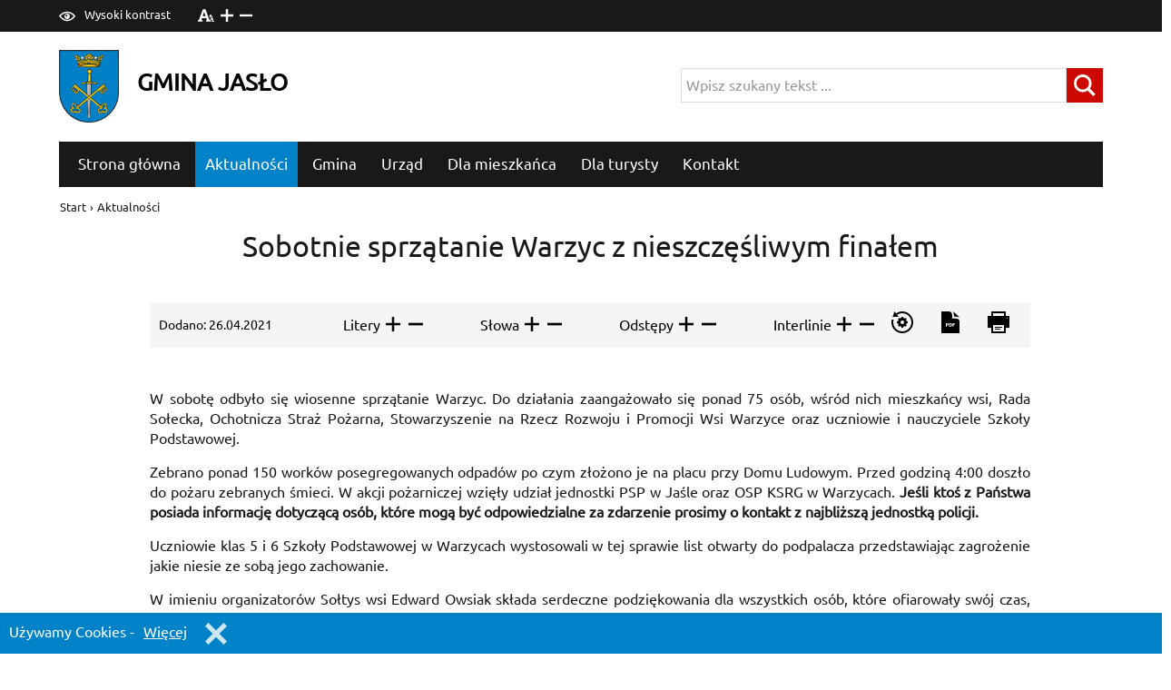

--- FILE ---
content_type: text/html; charset=utf-8
request_url: https://www.google.com/recaptcha/api2/anchor?ar=1&k=6Leuy-cUAAAAAI4zliZAT_IkSqNvLMxOcNEVLgRd&co=aHR0cHM6Ly9vbGQuZ21pbmFqYXNsby5wbDo0NDM.&hl=pl&v=N67nZn4AqZkNcbeMu4prBgzg&size=normal&anchor-ms=20000&execute-ms=30000&cb=ko73ks3cd1lb
body_size: 49556
content:
<!DOCTYPE HTML><html dir="ltr" lang="pl"><head><meta http-equiv="Content-Type" content="text/html; charset=UTF-8">
<meta http-equiv="X-UA-Compatible" content="IE=edge">
<title>reCAPTCHA</title>
<style type="text/css">
/* cyrillic-ext */
@font-face {
  font-family: 'Roboto';
  font-style: normal;
  font-weight: 400;
  font-stretch: 100%;
  src: url(//fonts.gstatic.com/s/roboto/v48/KFO7CnqEu92Fr1ME7kSn66aGLdTylUAMa3GUBHMdazTgWw.woff2) format('woff2');
  unicode-range: U+0460-052F, U+1C80-1C8A, U+20B4, U+2DE0-2DFF, U+A640-A69F, U+FE2E-FE2F;
}
/* cyrillic */
@font-face {
  font-family: 'Roboto';
  font-style: normal;
  font-weight: 400;
  font-stretch: 100%;
  src: url(//fonts.gstatic.com/s/roboto/v48/KFO7CnqEu92Fr1ME7kSn66aGLdTylUAMa3iUBHMdazTgWw.woff2) format('woff2');
  unicode-range: U+0301, U+0400-045F, U+0490-0491, U+04B0-04B1, U+2116;
}
/* greek-ext */
@font-face {
  font-family: 'Roboto';
  font-style: normal;
  font-weight: 400;
  font-stretch: 100%;
  src: url(//fonts.gstatic.com/s/roboto/v48/KFO7CnqEu92Fr1ME7kSn66aGLdTylUAMa3CUBHMdazTgWw.woff2) format('woff2');
  unicode-range: U+1F00-1FFF;
}
/* greek */
@font-face {
  font-family: 'Roboto';
  font-style: normal;
  font-weight: 400;
  font-stretch: 100%;
  src: url(//fonts.gstatic.com/s/roboto/v48/KFO7CnqEu92Fr1ME7kSn66aGLdTylUAMa3-UBHMdazTgWw.woff2) format('woff2');
  unicode-range: U+0370-0377, U+037A-037F, U+0384-038A, U+038C, U+038E-03A1, U+03A3-03FF;
}
/* math */
@font-face {
  font-family: 'Roboto';
  font-style: normal;
  font-weight: 400;
  font-stretch: 100%;
  src: url(//fonts.gstatic.com/s/roboto/v48/KFO7CnqEu92Fr1ME7kSn66aGLdTylUAMawCUBHMdazTgWw.woff2) format('woff2');
  unicode-range: U+0302-0303, U+0305, U+0307-0308, U+0310, U+0312, U+0315, U+031A, U+0326-0327, U+032C, U+032F-0330, U+0332-0333, U+0338, U+033A, U+0346, U+034D, U+0391-03A1, U+03A3-03A9, U+03B1-03C9, U+03D1, U+03D5-03D6, U+03F0-03F1, U+03F4-03F5, U+2016-2017, U+2034-2038, U+203C, U+2040, U+2043, U+2047, U+2050, U+2057, U+205F, U+2070-2071, U+2074-208E, U+2090-209C, U+20D0-20DC, U+20E1, U+20E5-20EF, U+2100-2112, U+2114-2115, U+2117-2121, U+2123-214F, U+2190, U+2192, U+2194-21AE, U+21B0-21E5, U+21F1-21F2, U+21F4-2211, U+2213-2214, U+2216-22FF, U+2308-230B, U+2310, U+2319, U+231C-2321, U+2336-237A, U+237C, U+2395, U+239B-23B7, U+23D0, U+23DC-23E1, U+2474-2475, U+25AF, U+25B3, U+25B7, U+25BD, U+25C1, U+25CA, U+25CC, U+25FB, U+266D-266F, U+27C0-27FF, U+2900-2AFF, U+2B0E-2B11, U+2B30-2B4C, U+2BFE, U+3030, U+FF5B, U+FF5D, U+1D400-1D7FF, U+1EE00-1EEFF;
}
/* symbols */
@font-face {
  font-family: 'Roboto';
  font-style: normal;
  font-weight: 400;
  font-stretch: 100%;
  src: url(//fonts.gstatic.com/s/roboto/v48/KFO7CnqEu92Fr1ME7kSn66aGLdTylUAMaxKUBHMdazTgWw.woff2) format('woff2');
  unicode-range: U+0001-000C, U+000E-001F, U+007F-009F, U+20DD-20E0, U+20E2-20E4, U+2150-218F, U+2190, U+2192, U+2194-2199, U+21AF, U+21E6-21F0, U+21F3, U+2218-2219, U+2299, U+22C4-22C6, U+2300-243F, U+2440-244A, U+2460-24FF, U+25A0-27BF, U+2800-28FF, U+2921-2922, U+2981, U+29BF, U+29EB, U+2B00-2BFF, U+4DC0-4DFF, U+FFF9-FFFB, U+10140-1018E, U+10190-1019C, U+101A0, U+101D0-101FD, U+102E0-102FB, U+10E60-10E7E, U+1D2C0-1D2D3, U+1D2E0-1D37F, U+1F000-1F0FF, U+1F100-1F1AD, U+1F1E6-1F1FF, U+1F30D-1F30F, U+1F315, U+1F31C, U+1F31E, U+1F320-1F32C, U+1F336, U+1F378, U+1F37D, U+1F382, U+1F393-1F39F, U+1F3A7-1F3A8, U+1F3AC-1F3AF, U+1F3C2, U+1F3C4-1F3C6, U+1F3CA-1F3CE, U+1F3D4-1F3E0, U+1F3ED, U+1F3F1-1F3F3, U+1F3F5-1F3F7, U+1F408, U+1F415, U+1F41F, U+1F426, U+1F43F, U+1F441-1F442, U+1F444, U+1F446-1F449, U+1F44C-1F44E, U+1F453, U+1F46A, U+1F47D, U+1F4A3, U+1F4B0, U+1F4B3, U+1F4B9, U+1F4BB, U+1F4BF, U+1F4C8-1F4CB, U+1F4D6, U+1F4DA, U+1F4DF, U+1F4E3-1F4E6, U+1F4EA-1F4ED, U+1F4F7, U+1F4F9-1F4FB, U+1F4FD-1F4FE, U+1F503, U+1F507-1F50B, U+1F50D, U+1F512-1F513, U+1F53E-1F54A, U+1F54F-1F5FA, U+1F610, U+1F650-1F67F, U+1F687, U+1F68D, U+1F691, U+1F694, U+1F698, U+1F6AD, U+1F6B2, U+1F6B9-1F6BA, U+1F6BC, U+1F6C6-1F6CF, U+1F6D3-1F6D7, U+1F6E0-1F6EA, U+1F6F0-1F6F3, U+1F6F7-1F6FC, U+1F700-1F7FF, U+1F800-1F80B, U+1F810-1F847, U+1F850-1F859, U+1F860-1F887, U+1F890-1F8AD, U+1F8B0-1F8BB, U+1F8C0-1F8C1, U+1F900-1F90B, U+1F93B, U+1F946, U+1F984, U+1F996, U+1F9E9, U+1FA00-1FA6F, U+1FA70-1FA7C, U+1FA80-1FA89, U+1FA8F-1FAC6, U+1FACE-1FADC, U+1FADF-1FAE9, U+1FAF0-1FAF8, U+1FB00-1FBFF;
}
/* vietnamese */
@font-face {
  font-family: 'Roboto';
  font-style: normal;
  font-weight: 400;
  font-stretch: 100%;
  src: url(//fonts.gstatic.com/s/roboto/v48/KFO7CnqEu92Fr1ME7kSn66aGLdTylUAMa3OUBHMdazTgWw.woff2) format('woff2');
  unicode-range: U+0102-0103, U+0110-0111, U+0128-0129, U+0168-0169, U+01A0-01A1, U+01AF-01B0, U+0300-0301, U+0303-0304, U+0308-0309, U+0323, U+0329, U+1EA0-1EF9, U+20AB;
}
/* latin-ext */
@font-face {
  font-family: 'Roboto';
  font-style: normal;
  font-weight: 400;
  font-stretch: 100%;
  src: url(//fonts.gstatic.com/s/roboto/v48/KFO7CnqEu92Fr1ME7kSn66aGLdTylUAMa3KUBHMdazTgWw.woff2) format('woff2');
  unicode-range: U+0100-02BA, U+02BD-02C5, U+02C7-02CC, U+02CE-02D7, U+02DD-02FF, U+0304, U+0308, U+0329, U+1D00-1DBF, U+1E00-1E9F, U+1EF2-1EFF, U+2020, U+20A0-20AB, U+20AD-20C0, U+2113, U+2C60-2C7F, U+A720-A7FF;
}
/* latin */
@font-face {
  font-family: 'Roboto';
  font-style: normal;
  font-weight: 400;
  font-stretch: 100%;
  src: url(//fonts.gstatic.com/s/roboto/v48/KFO7CnqEu92Fr1ME7kSn66aGLdTylUAMa3yUBHMdazQ.woff2) format('woff2');
  unicode-range: U+0000-00FF, U+0131, U+0152-0153, U+02BB-02BC, U+02C6, U+02DA, U+02DC, U+0304, U+0308, U+0329, U+2000-206F, U+20AC, U+2122, U+2191, U+2193, U+2212, U+2215, U+FEFF, U+FFFD;
}
/* cyrillic-ext */
@font-face {
  font-family: 'Roboto';
  font-style: normal;
  font-weight: 500;
  font-stretch: 100%;
  src: url(//fonts.gstatic.com/s/roboto/v48/KFO7CnqEu92Fr1ME7kSn66aGLdTylUAMa3GUBHMdazTgWw.woff2) format('woff2');
  unicode-range: U+0460-052F, U+1C80-1C8A, U+20B4, U+2DE0-2DFF, U+A640-A69F, U+FE2E-FE2F;
}
/* cyrillic */
@font-face {
  font-family: 'Roboto';
  font-style: normal;
  font-weight: 500;
  font-stretch: 100%;
  src: url(//fonts.gstatic.com/s/roboto/v48/KFO7CnqEu92Fr1ME7kSn66aGLdTylUAMa3iUBHMdazTgWw.woff2) format('woff2');
  unicode-range: U+0301, U+0400-045F, U+0490-0491, U+04B0-04B1, U+2116;
}
/* greek-ext */
@font-face {
  font-family: 'Roboto';
  font-style: normal;
  font-weight: 500;
  font-stretch: 100%;
  src: url(//fonts.gstatic.com/s/roboto/v48/KFO7CnqEu92Fr1ME7kSn66aGLdTylUAMa3CUBHMdazTgWw.woff2) format('woff2');
  unicode-range: U+1F00-1FFF;
}
/* greek */
@font-face {
  font-family: 'Roboto';
  font-style: normal;
  font-weight: 500;
  font-stretch: 100%;
  src: url(//fonts.gstatic.com/s/roboto/v48/KFO7CnqEu92Fr1ME7kSn66aGLdTylUAMa3-UBHMdazTgWw.woff2) format('woff2');
  unicode-range: U+0370-0377, U+037A-037F, U+0384-038A, U+038C, U+038E-03A1, U+03A3-03FF;
}
/* math */
@font-face {
  font-family: 'Roboto';
  font-style: normal;
  font-weight: 500;
  font-stretch: 100%;
  src: url(//fonts.gstatic.com/s/roboto/v48/KFO7CnqEu92Fr1ME7kSn66aGLdTylUAMawCUBHMdazTgWw.woff2) format('woff2');
  unicode-range: U+0302-0303, U+0305, U+0307-0308, U+0310, U+0312, U+0315, U+031A, U+0326-0327, U+032C, U+032F-0330, U+0332-0333, U+0338, U+033A, U+0346, U+034D, U+0391-03A1, U+03A3-03A9, U+03B1-03C9, U+03D1, U+03D5-03D6, U+03F0-03F1, U+03F4-03F5, U+2016-2017, U+2034-2038, U+203C, U+2040, U+2043, U+2047, U+2050, U+2057, U+205F, U+2070-2071, U+2074-208E, U+2090-209C, U+20D0-20DC, U+20E1, U+20E5-20EF, U+2100-2112, U+2114-2115, U+2117-2121, U+2123-214F, U+2190, U+2192, U+2194-21AE, U+21B0-21E5, U+21F1-21F2, U+21F4-2211, U+2213-2214, U+2216-22FF, U+2308-230B, U+2310, U+2319, U+231C-2321, U+2336-237A, U+237C, U+2395, U+239B-23B7, U+23D0, U+23DC-23E1, U+2474-2475, U+25AF, U+25B3, U+25B7, U+25BD, U+25C1, U+25CA, U+25CC, U+25FB, U+266D-266F, U+27C0-27FF, U+2900-2AFF, U+2B0E-2B11, U+2B30-2B4C, U+2BFE, U+3030, U+FF5B, U+FF5D, U+1D400-1D7FF, U+1EE00-1EEFF;
}
/* symbols */
@font-face {
  font-family: 'Roboto';
  font-style: normal;
  font-weight: 500;
  font-stretch: 100%;
  src: url(//fonts.gstatic.com/s/roboto/v48/KFO7CnqEu92Fr1ME7kSn66aGLdTylUAMaxKUBHMdazTgWw.woff2) format('woff2');
  unicode-range: U+0001-000C, U+000E-001F, U+007F-009F, U+20DD-20E0, U+20E2-20E4, U+2150-218F, U+2190, U+2192, U+2194-2199, U+21AF, U+21E6-21F0, U+21F3, U+2218-2219, U+2299, U+22C4-22C6, U+2300-243F, U+2440-244A, U+2460-24FF, U+25A0-27BF, U+2800-28FF, U+2921-2922, U+2981, U+29BF, U+29EB, U+2B00-2BFF, U+4DC0-4DFF, U+FFF9-FFFB, U+10140-1018E, U+10190-1019C, U+101A0, U+101D0-101FD, U+102E0-102FB, U+10E60-10E7E, U+1D2C0-1D2D3, U+1D2E0-1D37F, U+1F000-1F0FF, U+1F100-1F1AD, U+1F1E6-1F1FF, U+1F30D-1F30F, U+1F315, U+1F31C, U+1F31E, U+1F320-1F32C, U+1F336, U+1F378, U+1F37D, U+1F382, U+1F393-1F39F, U+1F3A7-1F3A8, U+1F3AC-1F3AF, U+1F3C2, U+1F3C4-1F3C6, U+1F3CA-1F3CE, U+1F3D4-1F3E0, U+1F3ED, U+1F3F1-1F3F3, U+1F3F5-1F3F7, U+1F408, U+1F415, U+1F41F, U+1F426, U+1F43F, U+1F441-1F442, U+1F444, U+1F446-1F449, U+1F44C-1F44E, U+1F453, U+1F46A, U+1F47D, U+1F4A3, U+1F4B0, U+1F4B3, U+1F4B9, U+1F4BB, U+1F4BF, U+1F4C8-1F4CB, U+1F4D6, U+1F4DA, U+1F4DF, U+1F4E3-1F4E6, U+1F4EA-1F4ED, U+1F4F7, U+1F4F9-1F4FB, U+1F4FD-1F4FE, U+1F503, U+1F507-1F50B, U+1F50D, U+1F512-1F513, U+1F53E-1F54A, U+1F54F-1F5FA, U+1F610, U+1F650-1F67F, U+1F687, U+1F68D, U+1F691, U+1F694, U+1F698, U+1F6AD, U+1F6B2, U+1F6B9-1F6BA, U+1F6BC, U+1F6C6-1F6CF, U+1F6D3-1F6D7, U+1F6E0-1F6EA, U+1F6F0-1F6F3, U+1F6F7-1F6FC, U+1F700-1F7FF, U+1F800-1F80B, U+1F810-1F847, U+1F850-1F859, U+1F860-1F887, U+1F890-1F8AD, U+1F8B0-1F8BB, U+1F8C0-1F8C1, U+1F900-1F90B, U+1F93B, U+1F946, U+1F984, U+1F996, U+1F9E9, U+1FA00-1FA6F, U+1FA70-1FA7C, U+1FA80-1FA89, U+1FA8F-1FAC6, U+1FACE-1FADC, U+1FADF-1FAE9, U+1FAF0-1FAF8, U+1FB00-1FBFF;
}
/* vietnamese */
@font-face {
  font-family: 'Roboto';
  font-style: normal;
  font-weight: 500;
  font-stretch: 100%;
  src: url(//fonts.gstatic.com/s/roboto/v48/KFO7CnqEu92Fr1ME7kSn66aGLdTylUAMa3OUBHMdazTgWw.woff2) format('woff2');
  unicode-range: U+0102-0103, U+0110-0111, U+0128-0129, U+0168-0169, U+01A0-01A1, U+01AF-01B0, U+0300-0301, U+0303-0304, U+0308-0309, U+0323, U+0329, U+1EA0-1EF9, U+20AB;
}
/* latin-ext */
@font-face {
  font-family: 'Roboto';
  font-style: normal;
  font-weight: 500;
  font-stretch: 100%;
  src: url(//fonts.gstatic.com/s/roboto/v48/KFO7CnqEu92Fr1ME7kSn66aGLdTylUAMa3KUBHMdazTgWw.woff2) format('woff2');
  unicode-range: U+0100-02BA, U+02BD-02C5, U+02C7-02CC, U+02CE-02D7, U+02DD-02FF, U+0304, U+0308, U+0329, U+1D00-1DBF, U+1E00-1E9F, U+1EF2-1EFF, U+2020, U+20A0-20AB, U+20AD-20C0, U+2113, U+2C60-2C7F, U+A720-A7FF;
}
/* latin */
@font-face {
  font-family: 'Roboto';
  font-style: normal;
  font-weight: 500;
  font-stretch: 100%;
  src: url(//fonts.gstatic.com/s/roboto/v48/KFO7CnqEu92Fr1ME7kSn66aGLdTylUAMa3yUBHMdazQ.woff2) format('woff2');
  unicode-range: U+0000-00FF, U+0131, U+0152-0153, U+02BB-02BC, U+02C6, U+02DA, U+02DC, U+0304, U+0308, U+0329, U+2000-206F, U+20AC, U+2122, U+2191, U+2193, U+2212, U+2215, U+FEFF, U+FFFD;
}
/* cyrillic-ext */
@font-face {
  font-family: 'Roboto';
  font-style: normal;
  font-weight: 900;
  font-stretch: 100%;
  src: url(//fonts.gstatic.com/s/roboto/v48/KFO7CnqEu92Fr1ME7kSn66aGLdTylUAMa3GUBHMdazTgWw.woff2) format('woff2');
  unicode-range: U+0460-052F, U+1C80-1C8A, U+20B4, U+2DE0-2DFF, U+A640-A69F, U+FE2E-FE2F;
}
/* cyrillic */
@font-face {
  font-family: 'Roboto';
  font-style: normal;
  font-weight: 900;
  font-stretch: 100%;
  src: url(//fonts.gstatic.com/s/roboto/v48/KFO7CnqEu92Fr1ME7kSn66aGLdTylUAMa3iUBHMdazTgWw.woff2) format('woff2');
  unicode-range: U+0301, U+0400-045F, U+0490-0491, U+04B0-04B1, U+2116;
}
/* greek-ext */
@font-face {
  font-family: 'Roboto';
  font-style: normal;
  font-weight: 900;
  font-stretch: 100%;
  src: url(//fonts.gstatic.com/s/roboto/v48/KFO7CnqEu92Fr1ME7kSn66aGLdTylUAMa3CUBHMdazTgWw.woff2) format('woff2');
  unicode-range: U+1F00-1FFF;
}
/* greek */
@font-face {
  font-family: 'Roboto';
  font-style: normal;
  font-weight: 900;
  font-stretch: 100%;
  src: url(//fonts.gstatic.com/s/roboto/v48/KFO7CnqEu92Fr1ME7kSn66aGLdTylUAMa3-UBHMdazTgWw.woff2) format('woff2');
  unicode-range: U+0370-0377, U+037A-037F, U+0384-038A, U+038C, U+038E-03A1, U+03A3-03FF;
}
/* math */
@font-face {
  font-family: 'Roboto';
  font-style: normal;
  font-weight: 900;
  font-stretch: 100%;
  src: url(//fonts.gstatic.com/s/roboto/v48/KFO7CnqEu92Fr1ME7kSn66aGLdTylUAMawCUBHMdazTgWw.woff2) format('woff2');
  unicode-range: U+0302-0303, U+0305, U+0307-0308, U+0310, U+0312, U+0315, U+031A, U+0326-0327, U+032C, U+032F-0330, U+0332-0333, U+0338, U+033A, U+0346, U+034D, U+0391-03A1, U+03A3-03A9, U+03B1-03C9, U+03D1, U+03D5-03D6, U+03F0-03F1, U+03F4-03F5, U+2016-2017, U+2034-2038, U+203C, U+2040, U+2043, U+2047, U+2050, U+2057, U+205F, U+2070-2071, U+2074-208E, U+2090-209C, U+20D0-20DC, U+20E1, U+20E5-20EF, U+2100-2112, U+2114-2115, U+2117-2121, U+2123-214F, U+2190, U+2192, U+2194-21AE, U+21B0-21E5, U+21F1-21F2, U+21F4-2211, U+2213-2214, U+2216-22FF, U+2308-230B, U+2310, U+2319, U+231C-2321, U+2336-237A, U+237C, U+2395, U+239B-23B7, U+23D0, U+23DC-23E1, U+2474-2475, U+25AF, U+25B3, U+25B7, U+25BD, U+25C1, U+25CA, U+25CC, U+25FB, U+266D-266F, U+27C0-27FF, U+2900-2AFF, U+2B0E-2B11, U+2B30-2B4C, U+2BFE, U+3030, U+FF5B, U+FF5D, U+1D400-1D7FF, U+1EE00-1EEFF;
}
/* symbols */
@font-face {
  font-family: 'Roboto';
  font-style: normal;
  font-weight: 900;
  font-stretch: 100%;
  src: url(//fonts.gstatic.com/s/roboto/v48/KFO7CnqEu92Fr1ME7kSn66aGLdTylUAMaxKUBHMdazTgWw.woff2) format('woff2');
  unicode-range: U+0001-000C, U+000E-001F, U+007F-009F, U+20DD-20E0, U+20E2-20E4, U+2150-218F, U+2190, U+2192, U+2194-2199, U+21AF, U+21E6-21F0, U+21F3, U+2218-2219, U+2299, U+22C4-22C6, U+2300-243F, U+2440-244A, U+2460-24FF, U+25A0-27BF, U+2800-28FF, U+2921-2922, U+2981, U+29BF, U+29EB, U+2B00-2BFF, U+4DC0-4DFF, U+FFF9-FFFB, U+10140-1018E, U+10190-1019C, U+101A0, U+101D0-101FD, U+102E0-102FB, U+10E60-10E7E, U+1D2C0-1D2D3, U+1D2E0-1D37F, U+1F000-1F0FF, U+1F100-1F1AD, U+1F1E6-1F1FF, U+1F30D-1F30F, U+1F315, U+1F31C, U+1F31E, U+1F320-1F32C, U+1F336, U+1F378, U+1F37D, U+1F382, U+1F393-1F39F, U+1F3A7-1F3A8, U+1F3AC-1F3AF, U+1F3C2, U+1F3C4-1F3C6, U+1F3CA-1F3CE, U+1F3D4-1F3E0, U+1F3ED, U+1F3F1-1F3F3, U+1F3F5-1F3F7, U+1F408, U+1F415, U+1F41F, U+1F426, U+1F43F, U+1F441-1F442, U+1F444, U+1F446-1F449, U+1F44C-1F44E, U+1F453, U+1F46A, U+1F47D, U+1F4A3, U+1F4B0, U+1F4B3, U+1F4B9, U+1F4BB, U+1F4BF, U+1F4C8-1F4CB, U+1F4D6, U+1F4DA, U+1F4DF, U+1F4E3-1F4E6, U+1F4EA-1F4ED, U+1F4F7, U+1F4F9-1F4FB, U+1F4FD-1F4FE, U+1F503, U+1F507-1F50B, U+1F50D, U+1F512-1F513, U+1F53E-1F54A, U+1F54F-1F5FA, U+1F610, U+1F650-1F67F, U+1F687, U+1F68D, U+1F691, U+1F694, U+1F698, U+1F6AD, U+1F6B2, U+1F6B9-1F6BA, U+1F6BC, U+1F6C6-1F6CF, U+1F6D3-1F6D7, U+1F6E0-1F6EA, U+1F6F0-1F6F3, U+1F6F7-1F6FC, U+1F700-1F7FF, U+1F800-1F80B, U+1F810-1F847, U+1F850-1F859, U+1F860-1F887, U+1F890-1F8AD, U+1F8B0-1F8BB, U+1F8C0-1F8C1, U+1F900-1F90B, U+1F93B, U+1F946, U+1F984, U+1F996, U+1F9E9, U+1FA00-1FA6F, U+1FA70-1FA7C, U+1FA80-1FA89, U+1FA8F-1FAC6, U+1FACE-1FADC, U+1FADF-1FAE9, U+1FAF0-1FAF8, U+1FB00-1FBFF;
}
/* vietnamese */
@font-face {
  font-family: 'Roboto';
  font-style: normal;
  font-weight: 900;
  font-stretch: 100%;
  src: url(//fonts.gstatic.com/s/roboto/v48/KFO7CnqEu92Fr1ME7kSn66aGLdTylUAMa3OUBHMdazTgWw.woff2) format('woff2');
  unicode-range: U+0102-0103, U+0110-0111, U+0128-0129, U+0168-0169, U+01A0-01A1, U+01AF-01B0, U+0300-0301, U+0303-0304, U+0308-0309, U+0323, U+0329, U+1EA0-1EF9, U+20AB;
}
/* latin-ext */
@font-face {
  font-family: 'Roboto';
  font-style: normal;
  font-weight: 900;
  font-stretch: 100%;
  src: url(//fonts.gstatic.com/s/roboto/v48/KFO7CnqEu92Fr1ME7kSn66aGLdTylUAMa3KUBHMdazTgWw.woff2) format('woff2');
  unicode-range: U+0100-02BA, U+02BD-02C5, U+02C7-02CC, U+02CE-02D7, U+02DD-02FF, U+0304, U+0308, U+0329, U+1D00-1DBF, U+1E00-1E9F, U+1EF2-1EFF, U+2020, U+20A0-20AB, U+20AD-20C0, U+2113, U+2C60-2C7F, U+A720-A7FF;
}
/* latin */
@font-face {
  font-family: 'Roboto';
  font-style: normal;
  font-weight: 900;
  font-stretch: 100%;
  src: url(//fonts.gstatic.com/s/roboto/v48/KFO7CnqEu92Fr1ME7kSn66aGLdTylUAMa3yUBHMdazQ.woff2) format('woff2');
  unicode-range: U+0000-00FF, U+0131, U+0152-0153, U+02BB-02BC, U+02C6, U+02DA, U+02DC, U+0304, U+0308, U+0329, U+2000-206F, U+20AC, U+2122, U+2191, U+2193, U+2212, U+2215, U+FEFF, U+FFFD;
}

</style>
<link rel="stylesheet" type="text/css" href="https://www.gstatic.com/recaptcha/releases/N67nZn4AqZkNcbeMu4prBgzg/styles__ltr.css">
<script nonce="z4QciuhyjdjnbLM9tq3xoQ" type="text/javascript">window['__recaptcha_api'] = 'https://www.google.com/recaptcha/api2/';</script>
<script type="text/javascript" src="https://www.gstatic.com/recaptcha/releases/N67nZn4AqZkNcbeMu4prBgzg/recaptcha__pl.js" nonce="z4QciuhyjdjnbLM9tq3xoQ">
      
    </script></head>
<body><div id="rc-anchor-alert" class="rc-anchor-alert"></div>
<input type="hidden" id="recaptcha-token" value="[base64]">
<script type="text/javascript" nonce="z4QciuhyjdjnbLM9tq3xoQ">
      recaptcha.anchor.Main.init("[\x22ainput\x22,[\x22bgdata\x22,\x22\x22,\[base64]/[base64]/MjU1Ong/[base64]/[base64]/[base64]/[base64]/[base64]/[base64]/[base64]/[base64]/[base64]/[base64]/[base64]/[base64]/[base64]/[base64]/[base64]\\u003d\x22,\[base64]\\u003d\x22,\[base64]/Dg8KawppCbiPCoFZ3wqcKB8OGwovCiWBjC1fCh8KmM8OkKBQhw7DCs0/[base64]/Cg2jDt0jCvsKPWkBVwrIXSTrCumvDowDCqcKHJDRjwqTDiFPCvcOWw7nDhcKZPBUvb8OnwrnCpTjDj8KqJX14w58ywpnDu3zDuhxBJMOpw73CiMOMJF/Dv8KxEy3Di8OidTzChsOqHk3Cv08cKMKTa8OPwoXCrMKvw4fCrnfDtMOewplxdMO9wpNUwpPCkmHCkQHCmsKLOynCsB7CqsOZJFbDjsORw5/CvmVlIsOsXiPDlsKWZ8O8dMKow7ExwrdqwofCv8K1wp7CqcK1wqw4wrTCvcO1wqvDiUTDtENILXVWSRUFw5B6BsOnwrtcwojDtWAvIF7Cl3AgwqIDwrdJwrvDgRbCqSwCw4zCnWsmwqDDsQDDi0ttwpVCw4Qsw7QJRl/[base64]/DlyrDtzDCq8OjwpoQPy3DmUnDqMKlV8O+w4M+w6Q2w6TCrsOIwoRzUBvCtw9KezMcwofDvcKpFsOZwq7Chz5ZwokzAzfDrcOSQMOqCsK4esKDw5zCmHFbw57CpsKqwr51wozCuUnDmMKIcMO2w5l1wqjCmxLCm1pbYCrCgsKHw6ReUE/[base64]/DqMKKE1TDhcKhw6LCsEXDisKLwr8XacKlw4VsVQ7Dn8K7wr/DsBvCuyLDicO4WSrCjMOTXnfCvMKLw70NwqnCtgNgwpLCnHLDhxXDuMO+w7LDk1x6wrvDlMOEwqnDk2HCisKdw5XDtMOhX8KqESY5P8ODYGZVKmwkw4pdw6XCqCvCnkrDrsOjIzLDjyzCvMOvJMKNw4vCsMOdw74Pw6HDvAbCnFQHV1Epw4nDvE/DocOLw6/CnMKwaMOuw7sYEBdMwpcpEH9JOCdhKcOGD0LDkMK/UCI6wpYdw7nDi8K4UsK/VznCliYLw4UxAFvCnFkfeMO6wqfDlFnDi1YgWMKrbRtHwr/Du1Q0w7EMYMKZworCuMOCCsOzw5nCpXnDmXV+w4x4wpTDp8O1wrB/LcKDw5HDlsOXw4IuFsKGV8O3MmnCsCPCpcKww75rTcO5MsKzw4gmGMKBw5/CpHgowqXDtHnDgAk6KyJZwrIlYMO4w5HDiEnDs8KiwobCjy0GDsKAHsO5Oi3DsznCi0MHPjnCgnV9OMOOFAfDpMODwrNzFlTCln/DgyjChsOYH8KdNMKpw77DrsO+wogdEklrw6zDqsOgCsOicysZw79Aw7fDhzJfw67ClsKQwqTCm8O/w6EPBX9nBcKXA8Kzw5DCg8KuCw3DmMKRw4AdKcKfwptHw5Qgw53CvsOkJMKIIX9AL8K0dTzCtMKfIEdGwrY2wp9qecKSesKaOA9Cw6NDw4fCrcKuOyvDmsKTw6fDlyoDXsOMXk5GYsOzFTrCh8O1dsKbf8KDKlHCoyXCoMKhQlc/TgJawo47Yg8tw7LDmiPCpznDlSfCgABIOsOTBXoHw6FrwoHDj8Kbw6TDpMKZYxJbw5TDvgBrw70jbgByVxDClhjCuV7Cv8O4wr4Qw6DDtcOlw7p4JR8MRMOGw5rCthDDm03CkcO4FcKkwqHChV7Cu8KXGsKlw6k8JzYnVcOEw61/Cx/Dm8OzJMKmw67DhnsbUijChikLwolgw4rDgSPCqxglwovDv8Kww6wZwpjCgkQyDMOOWEcywrB/MsKYcAnCj8KgWiXDg38EwpFJZsKpCMO7w61aWsK4QCjCllx/wqgpwphUbApnfsKZdcKwwrlBXsKEa8OYSnADwpHDugfDo8KfwrROBFgtRzkiw4rDrcOdw7LCnMOHdGzDk35HS8K4w7RXYMO7w6fCjQcOw5HCkMK0MgtxwpICdMOYJsK/wph8DWDDnEh5QcO4KAvCg8KCJsKNbErDtknDmsOWZhMDw6x1wqfCqwLCoi7CoRnCt8Osw5/ChsKwMMO5w7NoNMOfw6c9woxCZsOEOinCniAgwofDjcKDw4rDl1TDnl3CiBMeAMOsN8O5VB3DhcKewpNBw697BDTCi33CjsK4wpPDs8Kcw7nDn8K1wojCrUzDiwQ4IwrClAxpwpTDkMOdDjo4Eil/[base64]/DiMKCw41Sw49zw6bCmztOV8K6w6DCscKqw5zDjBHDhcKvL1MCw5cgL8Kuw4R5FX/[base64]/Dn8KuwrzChcKrUnfDj8KHfRxVI8Ouc8O/JgPCksOWw6xjwoDDpsOqwrPCjEpHdsKcNcKHwp7ClcKCGBHChT1Qw5nDucKlwo/DrMKMwo58w4IGwqPDvMOLw6rDi8OZMsKoRQ7DqcKyJ8K3eEjDssKVFgHCtMOGRGrCkMKbRcOlaMOWwqMEw7cnwrZowrXDuCTCmsOUCMOow7PDpivDtD45LyXCj0NUXS3DoB7CtnLDtj/DvsKBw6srw7LDlcOaw4ICw7c8UFYXwpANNsOacsOkF8KuwpMew4kNw7zCmz/[base64]/DknB5KiTDg8KgMlPDpTdcAD3DusKlwovDr8O6w7DCg3fCr8KyEDPChMKXwposw6PDmUpJw41dL8KtIcOgwqnCu8KlJUVLw5/ChAModGFeWcKbwp5tXMOawrbCn0fDghZQaMOPHR/CtcOcwrzDk8KbwqXDjG5ceCYsYiR3PcK/w7VbWUjDk8KHJsKUYSHCrg/CsSLCkMOtw7DCu3fDqsKXwqfCqMK6EcOWNcOTNk3ColE+b8Khw7/DiMKswpfDmMKuw5dIwot0w7DDi8OmRsK2w4DCo2jDvsObQFLDh8Oiw6YTPlzCocKqNsOWOMKaw7/CgsK+bhPDvW3CtcKCw5sPwopqwpFUUFg4Ii8qwpzCmR/DtyB/TzRGw4ksexYsH8OgP0F8w4AROCYowqZ+dcKyfMKuYCHDgm3DusOQw6XDlWXDpMOeEBQsQ33CusKRw4vDhsK+bsOiJ8Oqw47CpxvDn8KZHmHCocK5DcOVwo/Dn8O1ZC/Cmw3DkyDDpcOkc8OfRMOzQcOGwqcvE8OpwqnCpcOTfynDlgAYwqjCnnMuwo18w7HCucKZw7AJF8OvwrnDtU/DsUbDsMKULWNfXMO5wpjDn8KYGS9jwpzCicOXwrFQNMOyw4/DnkkWw5jCiQ84wpHDrTMewp1pGcKfwq41wppyUsOfOG3Cj3MZSsK6woXCjMOWw7nCqMOtwq9KVCrCjsOzwqfCnDlkUMOFw45CS8OCw5Rlb8OEwpjDuAJnwodBw5bCly1lYsOXwr/Dg8OVMcKLwrrDssKiNMOWwpbCnCN1d3UOei/Cv8O4w4M+b8OfKSt8w5TDnVzDpijDgVcqacK5w7NAWMKYwpZuwrHDksOWaj/DscK5JG3CpD/[base64]/WBPDtcKyQH7CsDnCr3g1T2BYLcOIw6fCiHBLOnPDhcKoE8O6EcOIMBI+SFgdNg3CgkzDosKzw57CrcKawqpDw5nDmR7Cuy/DoB7DqcOiw5/CksOwwpEUwo4ICRB9SnR9w7TDiRjDvQbDnDzDpcOQYShzAV9lwopcw7YPWcKqw6BSWGvCkcKHw4HChsKMT8O4NMKhw6vCqMOnwpPDqznDjsOJw7rDsMKYPUQOwqrCk8O1wqPDvCpDw7fDgsKdw4XCjy0uw5IdOsKMTj/CrMKcw6kjRsO9LHvDp31QI1l7SMKEw59IDw7ClGPClRczY3U5FgfCmcKxwqrCh13CsB0tbTtfwqMPLnQvwo/[base64]/Cjmckw4cVM8KEw6Agel4qw63DuMKlXMODw4dFbSHCm8K6ScK0w5XCgsO+w5d7TMOnwq3Cu8KEX8OgWh7DhsKvwrDCgh7DsxTCvsKOwqnCpcO/e8O6wpLCm8O/LH7Cqk3CpDHDjcOkwosdwq/Dvy9/w4l3wo4PGsOdwrTDtz3DucKXYMK1MBoFN8KUFVbCvsKKO2FaDMKfKcKaw55GwonCoS1pGMOFwoctdGPDjMK8w6nCnsKcwoVww7LCsUwtWcKVwoNtOR7DsMKFZMKTwrHCr8O4QMOUMsOAwpEQEGopwq/CsTMYccK+wqLCqApHW8Kaw7Y1w5NfGm8Ywr1yYWQywp42wp49cwxOwrXDocO8woQTwqZvKxrDuMOBIzrDm8KOCcOCwp7DgWkEU8K4wrRawoEawpV5wpAYLH7DnSvDksKMJMOfw6dOdsKqwrfCncOYwqx0woUMVzUXwrbDocO0LCReCi/Ct8Olw6gZw4srV1EJw67CisOywo/Djl7DvMOpwo1tA8OZWnRfFTs+w6TDq3LCjsOOecOvw4wrw5xlwrlaaSTCnRl2OHBUVH3CpgDDhMO+wqAvwoTCq8OCY8Kxw5IOwo/DtErDrDLDjStSdHFiIMOHDHE4wojCsEhPOsOMwrBPRV7Do2R+w4gWw483LiXDqx4tw5LDgMKhwp1yT8Ktw6oiSRDDsQB2JXt8wq7Cq8K4S1gPw5LDqcOvwoTCpcOgE8Kvw47Dt8Oxw75Mw4bCsMO2w7YUwoHChMOhw6LDhyFHw6/[base64]/CjsKQIhTDlsONw7bCjT0bb8Oqwr0tSy1Jf8OjwpTDui/[base64]/OlpRcRHCq8OpbFpJwrnDs8KcIcOEUH/CnCzChS83RCzDp8KyXMK8dsO8wqHDiWbDqAx4wp3DlSnCvcKzwoMhSMOVw7V0w7o/wrfDk8K4wrTCksK9EcOXHzM/GMKJeFoGQsKEw7zDshDCo8OVw7vCssOcCX7CkDssGsOPISfClcOLZ8ONETnCkMK1Q8O+FMOZwrvDnCYSwoE+wpvDl8OzwpFzZh3DrcOxw7R2EhhuwodgEsOxYwnDisO6CH5jw5vCrHBJK8O7VkLDv8Oww7PCty/CsUzCrsOTw5rCnm9SbsK1HWTCszTDo8Ksw4lUwqfDucO+wpQ1En3DrDwDw7AIEsKkSSlcS8Krwol/[base64]/[base64]/w4TDpnIJRAkkGMKJJ8KncQjDqMKdNcKzw6Z5HcK/wqhZQsKPwqBSS1HDjsO7w5DCncOcw7ojcxpLwpjCmFs0SCLDpyIhwqZ6wr/[base64]/[base64]/[base64]/w59Jw5zDsSZgGizCk8OFZ8OaMMKcwpMJM8KoUg3DvQYwwpXCkWjDg2BOw7Qow60MWx80DATDmRnDh8OUPMO2XRfDo8Kew6BFOhJlw5XCgcKJegLDgih/w7DDssKhwp3CjsKJa8KmUWZ/aCZZw4sCwp4xwopBw5XCqUTDuArDoRhZwpzDllk/wpltNg8Aw6fDjxXCq8KAJ2oOA3LDlDDCscKMLQnCl8Odw4QVcAw/w686EcKbT8OzwqsNw7ZyVcOqdcKkw451wpvCmmPCjMKIwrMsaMKRw75DYWnCk3lOIMO7b8OUF8OHfsKxaUjDtQ3DuW/DomjDhAvDmMOjw5ZMwr1VwobCt8KAw6fCkUJBw4sIBMKuwoPDjMKSwpbChBQje8KBVsOrw4Q0LV7DhsOHwpBPTMK5esOSHkbDosKew6pGNkBATzXCgDDDp8KyMyTDkXBNw6bCixDDqhfDgcKXDU/Dpn/CjsOySUxBwoIpw4QGX8OKZnxtw6HCt3LCv8KEMknCkVrCoAZHwrbDjm/Ck8OWwq3CmBJEZ8KAUcKYw5Foe8K8w6YvQMKfwpzCigx/an0yB03DrB1mwoQuYF0Xfzg0w4kbwoXDgjdUDcOGRyPDlBzCul/[base64]/[base64]/CsmbDuVwdQEDDiEnDrcKMw7kfO0kuQsOhW8KFwqXCpcOUASLDgBTDhcOCJsOawrbDsMKeeC7DuX/Dhw1QwoXCtsK2PMORfxBqLD3DosKkDMKBdsKdByrCn8KTcMKbfR3DjzrDp8OdFsKdwpJVwo7DiMOIw67DtE8kEVLCrmIrworDqcKCK8K6w5fDtBbCk8OdwrzDjcKkel/CrcOKM2I2w5YoWX/Cs8OWwr/DrMOVLX0lw6MmworDv3R4w7gaZWzCsCRYw6HDm2jDnB/CqMKjQDvCr8OpwqfDjMKHw6crQzcaw6UEHcOoMcKHD2LDvsKVwpHChMOcJMOywocvI8OEwqPCq8Opw4c1K8OXfcKFCEbCvsO3w6d9wrp7wpvCmn/CosOCw6vCpynDv8Kyw5/CoMKfOsOdalRJwqzChBElLMOUwpLDisK0w7DCh8KvbMKFw4/[base64]/Di8KIZcONw48Lf2nCr8KqEAMowqJCw6LCg8Kzw7rDjcO3aMKnwqZRfWLDn8OwTcK/PcO3dsKqwqbCmSXCksKtw6rCoXR+HWU/[base64]/wr85V0jDuMOow4YgwqAFFMO4K8K4KwrCuXNjOMKAw63ClzJyS8OORsO/[base64]/DvcKnUcKNw7ZmcxXCnk4gZxrDhExqRsO+L8KFejfCjljDjAzDnVbDnR/DpMOzP381w5nDqcOqLU/DtMKUd8OxwpZ9w77Dt8OVwpDCjcO6wpnDrcOmOsK/elzDgMKyY3c3w6fDrSrCqsK4CsO8woR2wpLCtsOywqJ/wrbComRKN8Opw5lMPVcge109cigsdsOaw6FLVQbCvkfCryljAnnClsKhw4xVcytkwrdbGXBnAFZ7w4RhwotVwowfw6bCoF7DvBLCrhvCqmDCr1BeTzU5dFDCgDhER8O4wr3Do0/ChcKFVMKoMsKbwprCtsOfFMKKwr1+wpTCoXTCosKyWhY0JwdhwoAICCEAw7ofw6Z/OMOBTsOxwqtiTRDCphTCrnrCuMObwpVfWAgYwpfDt8KXJ8OLOMKZwpbCrMK6RE9eKy3CsUrDlsK/TsOGW8KuF0HCr8KlTMKrUcKHEsOHwrLDpg3DmnMBQMO5wq/CkznDqHsewrTDu8Ogw63Ct8KhEWfCn8KIwo4Bw4HDs8OzworDqmfDvsOGwrPCojLCqcK0w7XDky3DhcOzTjfCqsOQwqHDsWHDu1DDk1s2w5cqTcObUsOww7TDmz/Cg8K0w5IScMKpwrrCvcK5ZV0YwovDvEjCsMKTwoZ5wocZJsKCAcKsBsOaRCUGwrklCsKCwp/[base64]/Ct1LDvitQw4x5w5LDuEhwwoPClcKUw4/CuU1oEjVmXMKrS8KlaMO6ScKTCjNOwoRdwoo9woQ9d1XDiTAQPcKMGMK5w7gawpLDm8O0TnfCv3UCw5w0wpnCml1/woBvwoUcFkLDmFQufxoMw7nDgsOLLsOyGW/DmMOlw5x5wp3DksOqFcKHwoslw50XMjEJwpR/SVrCmTnDpS3Drk/[base64]/ZS7CqcKbwq7CtMKhKcOuJsOawqfCmkfDmjU+RTXDiMK4VMKewrvDuBHDucK9wq4bw4rCl1/CinfClsOJR8OVwpI+VcOmw7DDtsKKw7xDwpHCunHCjgEyUj0MSFwVVcKWblPCk33DmMOwwqzDqcOVw4kVw5jCriBiwoB2wpjDjsODWTMnR8KBPsKOGMOIwp7DmcOGw67Csn7Diy9kEsOwAsKaSMKFNcObw53Dh388wrfCimp/[base64]/XsODw5DCkMO2ZDxIwrXDksOldUfDhENWw7bDhAwbwp48Km/DkRdcw7YcNBrDuAvDiDTCqhtPPkU0OsORw5RCLsKgPwzDl8Opwr3DrsKoQMOTQcKhwpfDjTjDocOvZUwow6PDs2TDssKUHMOcOMOQw6nDjMKpBMKMw7rCjcOAMsO6w4HCi8ONwrnCk8OeBQlUw7/DrD/DkcKaw6pbbcKcw61XdcOSAcOQNCDCvsKoMMOIa8K1wrI6WsKuwrvDgHA8wrwqFhYdPMKtShzChXUyNcO7QsOew4jDqwfCnGDDjzoWw7PCmzo0w6PCrn1tfCbCp8OLw5kLwpBYPRjDkmRtwqbDrXM3Gz/Dn8OGw7fDsAljX8KEw6Mpw5fCu8KLwq/[base64]/DlcKkwppeDQdFwpFjEkbCgDDDrcO6dThDwpLCuzd+dFs9KkljGE/DrSNOwoIpw5ZocsKTw4ZpL8OgRMKhw5BWw7Eqfi5Xw6zDqBo6w4psGsO+w5Unwp7Ch1DCpQMXecO1w4QWwr1XfsKmwq7DlTXClgXCkMKOwr7DniNtTDdDwonDthk1w5XChBbChGbCi00/wqBde8KRw5Uywp1dw58xHcK8w5XCkcKQw4VGRU7DhMKsKiwHB8KKacO5bi/DlsO9bcKnUDM1WcKqWDTCjsO3woHDv8OwJnXDp8O9w63Cg8KsCQIqw7LCmEvClTMAw4A8JMKQw7Q9wrs5XcKOwo3DggbClg8awqfCtMOPMnHDiMKrw6UDIsKzPCbClBHDjcOwwobChBTCucONVQrDvGfDtClwL8KqwrgrwrFnw44Tw5ggwq4tPmVIAgFFKsO0wr/Di8KRLAnCmyTCtcKlw5l+wq/DlMOwDTPDoiNdIcKeA8O3BjHDqzsjI8OmIxTCq2rDiFEFwplSflLDnCZuw7Q7agLDsnbDicKeTAjDnGTDuz/Dm8OZbnAKIDcgwoBtw5MXw7V5NhVZw6rDscKuw7HCgWNJwpAPw47Dh8O2w613woDDv8OnIlkFwqgKTz5qw7TCkmx5L8OkwrbCnQ9EUBLDsmtnw6nDlUkhw4zDvcOCJSJhQinDjz/DjRk9cC1+w7lmwroGEsOcw4LCocKHW3Muwo5XUDrDjsODw7UQwpd9wqLCpVvCtsK4NQfCr31YTsO/fS7DiTUBTsKyw6V2EkR5VMOfw5NNZMKgOsO5OFRQClzCg8OHZcOfTlHCr8OEOQ3CixjCgzVZwrPDgGNUEsOswoPDoHgwATUSw5bDksOtISlvOsOIPsKbw4HDpV/DvcOgE8Olw4NCw6/Ci8OCw6DDo3jDoFnDm8Ogw7fCukbCl0HChMKJw4AQw4hmwp1MejULw73DhMOzw74Xwq3Dm8KiBcOpwotiDMOcw7Ynb3DCnV9Pw7djw78Cw7wAwrnCnMOwCEXCo0rDpjPCj2DDoMK/wqHDiMOhG8KJJsOLbl0+w45Cw4fCoVvDsMO/DcOSw4dYw6LDliJQahjClSbDrxZgwpjCnAUyXmnDs8K0Y09Tw7htFMOaXkzDrR9oGcOpw6l9w7DDvMKlSBnDrcKrwrFXUcOmCXTCohccw4cGw5IAMTZbwqTDj8Kgw4k2WHRSNT/CjcKjJMK7XsKhw6tqND88wowZw6/CoUsww4nDiMKGLcOKIcKRNMKbYADCnHZCYnfCpsKIwpBqTcOhw5LCtcOiNSLDihbDmcOGUsKBwrApw4LCp8OZwoDCg8KzQcOEwrTCjDQIDcOKwrvCtsKLOkHDvmEfMcO8IVQ3w4bDpsOefX/[base64]/LDPDt8KBfcKjw6fCr8OKGcKlwrUYwqHDq8K/acOiw77Cl8KOYMKZIGbCvBTCtTYwf8KTw77CssO6w4xcw7YFMsKOw7hdP3DDtANOOcO3OMKcEz0/w6J1eMO2WMOtwo7Cq8OFwoIsZmDCgsO5wr3DnwzDimnDn8OSOsKAwrrDhEfDg0/Dv0rCoy0nwqkYEsOgw7/CrMO+w4Abwo3DuMK/cA9wwrh4csOgIWRywq8dw43DonBfdFfCqTfCocKQw6AebMOzwoNpw78Pw4TDlsKhKWtFwpfCkGxUXcK6IsKuGsOuwobCo3oCfMOpwoLCjsKtBGUtwoHCqsOcw4cbXsOpw77CmAM2V2HDjRDDp8Orw6oTw7HCj8KHwo/[base64]/DiwfDpxgfPyhDwpPCshPCrMK3XMKhwrpZCsKoHcOywoHDmmV4SnYfVcKmwrcrw6Ngwqx7w5HDnBHClcOyw7Mgw77CuV4Ow7UEc8OEEx/Co8O3w73DiAnDlMKPw7rCoSdVwqtlwow1wp1pw6ItNsOFKmvDlWrCgcOAAlHCucOuwqfCjcOQOzxTwrzDuzRQYQfCjmbDr3QiwoF3wqTDvMOcIjliwrALesKIOBnDj1Faa8KVwpXDiG3Ci8KmwpVBdwnCtRhVAW/DtXIkw4HCv09Vw4jCh8KJXW3CvcOEw77DrXtfImAfw60KMiHCvXY2wpbDtcKlwozDqhzCnMOvVULCrUzCo3dlOywew4hVcsO/J8OBw4/Dmy3CgmbClwMhVnQmw6YQD8O2w7pvw51ja2tvDcOMQ2jCtcOjZ30/w5bDlnnCvRDDmjLDiRlcGVJew4tGwrnCm07CgiLDnMOTwpEowozCsWAiMzRowprCvWZWNzguPDjCiMOhw70dwq4mwpgeb8K6GMKrwp0LwoIdHl3Dj8Oxwq1Dw4DCkW44wpkSfcKVw7HDpcKKa8KVBlzDvcKnw5/DtmBHfXM/wr57GcKqM8KxdzvCu8Ojw4fDl8OFBsOVMnV2HUVkwrnCqWcww7DDuhvCtg4twqfCv8KZw7HDiBfDr8KfCmMjOcKPw4bDqHFdwrvDusOwwoHDnMKZCT3CojtHbw9cbgLDrF/Cu03DsHYWwqsfw6bDgcO/bFQpw5XDq8KEw6U0fX/Dm8K1esOpUMK3PcOnwpBnKhogw50Ow4DCmxzDsMObK8KSw6LCq8OPw5rDkzcgbEhdwpRrJ8Kywrg2Jg/DkyPCg8OTw4jDl8KJw5HCvsKDF3DCssK6wq3CtwHCtMOaJyvCu8OAw7HCk0vDkTtSwrUzw5TCssO4TCQecl/Di8KBwovCs8KwDsKnU8OKAsKOV8K9B8O5Cg7ClB14BMK1w5nDncKKwqTCu08RKsKwwqPDkcO9Z0Ikwo/[base64]/DkUsHw4JLcxlhwpwOwq0vwp8yTgI8wrjCnSoKYMKRwoZGw5TDmgnCtzpFXlHDpUvCtsO7wr9VwovCshrDk8KlwqbCgsOTQTR6wp/CpMO9XcOhw77DgwzChXTDicKIw5HDicK7DkjDlnHCs3PDjMKPJsO/[base64]/CsCAKakx4w5LDrU4dwrzDpMK+bMOXeMOywrfDtcOBNnHDtsO7KVEMw7LCl8OAMsKFEFHDj8KeXijDvMKpwqZ5w4BOwobDmMKBeENobsOEY13DvkdRB8ObPkHCscKEwog8fQvCrG7CmFzCuz7Dmi1/w7t6w5bCs1HDvlEabsKDICx/wr7DtsKaOw/DhRjCl8KPw6U9w7RLwqs5QhXCuDXCgMKbw7dIwpgmN0Mmw4gFAsOhTsKqO8Omwrd3w7/DgzQlw7PDkMKqYx3Cu8KywqZvwp3ClsK3JcOWQx3CjgTDmyPCk1nCshPDv3cVw6lqwr/CpsOqw5kLw7Yge8OtVBBAwrPDssOpw6/DlTFNw64Owp/Cs8OMw78sNXXCtsOIC8Onw589w6PCvcKmD8KpInZkw7sqIlUYwprDvEvDsQXCjMKuw7NqKWXDm8KJIcO/wqBaNSHDiMK0GcOQwoDCtMOuAcKMFDJRbcOIN28/wpvCpMOQTsODwrlDA8OwABAHYHsLwqZcY8Onw7PCjDjDmz3DmH1ZwqLCt8OFwrTCv8OVQcKHGzgjwqIaw5ISecKNwo9lIBppw7JBP2gyLMKMw7HCgsOrfcOcwqXCsTnDhh/DpgLCsTpNTsKLw544wrgsw7sGwrdfwqrCvyzDonhoGyEeVhDDtMO3QMOASkTCo8Kxw5RaI0MRCsOnwok/[base64]/Ds8KjOmIOPcO0YQAIwoYEV185Uz1bblgNLsOoFMKVMcOZWSLCngDCs1BFwrRTTCtww6zDrsKtwo/CjMK1QEnCqUZowqAkw7JocMOZUHnDtw00ZMOtW8KFwqvDgcObTVFBFMOlGnslw53CkFEbKUZ0PmxqTRQ4ScKnKcOVwoY+G8O2IMO5QcKzIMOwKsOTGcKOacO/w4AWw4ZETMOHwplbUzdDR0xyYMKCfz5vK3NEwp/DscODw7Fnw6hAw7Aow5lDbFRPT1vCl8KRwrEkHznDmsKkBsKFwr/DpsKrWcKYTEbDmXnCgngawqPCn8OkUAvCmsOQNcKYwpx1w4vCrw9Lwq8LOT4vwrzDlD/CrMOpPsKFw5TDlcKfwrHCkjHDv8OEfsO2wrIawqvDqsKpwovCnMKCfMO/bl1vEsKSdA/[base64]/ZlXCkS/[base64]/TQjCghY0XcOyGsOBL8Knw68UUB3Dn8KWw7TCsMK6w77ChjjCsS3DsQHDumTCvxnCicOjwpTDr3zDhFhtdsKNwq/CvgfDsWrDuls5w58UwqbDv8Ktw4/DsmQaWcOqw7vDusKmfcOMwpzDoMKEw4/Cng9Kwoppw7Fyw7V+wpPCqC9Mw7JtI3TDm8OKLxbDhEHDjcOoHcOJw7hSw5UWHMOTwo/[base64]/Cmh9lwq/CiEsqY8OkZzDCvEnCiH52ZjbCo8Opwp1DVsK1IMK0w5Niwr8UwrghMnohwoPDl8OiwrDCkVcYw4PDq0tRBBlbeMO3wpvDrDjCih8Lw63DmURWb2IIP8K5P1HChsKzwp/DvcKhOlnDnDwzHcKTwoN4aUrCv8OxwqUTFWcITsONwpjDthjDo8OUwqkqekDCqx5Sw7F0wrlBBMOxIRHDsm/Dj8OnwqRmw5t7F1bDlcO2ZEjDncOEw77CjsKCPitFI8KRwrLDrEYEK3sVw588OUHDviDCjHpVd8Oew50cwqTChH/DuwfDpCvCihfCt3LDkcOgdcKeXH0Vw5IuRGt3w6Z2wr1LI8OSNlABMEJ/[base64]/Dk8K8WcOKw77Cv8OuwoQ7w6PCqsO6RVTDq3c0wpDDicOcYFVtb8OkB1bCrMKiwq54wrDDt8OewpAYw6fDl3FUw499wrkxw6sXbSLDijbCmkjCsX/DhcOza0rCvW9OZ8KES2HCocOqw5NTLA9lc1kAOsKawqXCiMKhbVDCtGM0BGNBZl7CjH5lWCMXeycyFcKUAEvDm8O5DsKcw6/DmMO4cnkCTDnCj8OdQsKlw63Ct0jDvUbDosOsworChCp6KcKxwoLCpg3CsXjCosKIwrjDisOybEd+B37DtFAwcSdSd8Okwq/CkHFFc21RYgnCmMK4ZcODc8OeDcKGIMOMwrRDFibDgMO+H3jDosKPw6AqHsOFw4VYwr7ClGVuwoTDrnMaNcOCUMO/RcOkRWXCs1PCvQtZwq/Ct0rDgAJxPQXCssKzAcOCX27Dm2Z/[base64]/DnMOtQMKhwosmcRtbVcO+w7FUw6PCqsObw5FaSMKURsOkWGDDhMKww57DpAvClcK3dsOVRsO+ABpRdj1QwqNAw4USw4nDqB/CrTcJBMOoNBPDrH9WfsOuw7/DhUFiwq/CqwptXWrCn1rDlnBhw516CMOqRB5Rw7E9IBRGwqDCk1bDucOEw4dJBMKFBsO5MMKyw6J5K8K9w63DuMK6XcObw43Cu8OyG13Du8KHw70PEmPCpjrDtgAETsO7U1tuw5/Chz/CmcKmGHXDkWp3w4lFwo7ChsKSwpXCmMKiKCrChl/[base64]/[base64]/Cm8K9w5hgQsOFB3LCjcK9DCzDjMKOfsK4RFFbVGYAwo49WlRrT8Oie8KMw5/Cq8OPw7oHVcKzYcKnCTB/[base64]/DsMOhwqXChypmwrDDgHNdwo7Cm11Rw5scN8Kdw7RtY8KHwqoZHC8TwprCp2wvODQcYMOJwrdwFStxDMOESmvDlsKJGgjCncOBLcKbBmjDi8KWw7B/GMKbw7FrwoXDrixHw4vCkUPDokfCsMKXw5/[base64]/AlzCssO+w53CgT/DojrDoTbCksO4wqJOw5sVw7zCtSnDvcKCZcK+w7IQaGpRw6ANw6MKUFFlZMKDw4JUwpTDpyFmwrPCqGLCl3DDsnY0wrHClcOnwqrCllNhwrpqwqkyDcODw6fDkMOUwrTCoMO/dH0Nw6DCtMKQWSfDlcOuw7wJwqTDhMKlw5VuUmjDjMKTEw7CoMKCwpJRbRsKwq0VJ8ObwoTDjsKMCloxw4sEecO5wp1SBigew6NfamvDjsO/fkvDumEof8OzwonCtcOhw6HDtcOmw69YwobDi8K6wrxCw43Dl8OBwqvCl8ONRjsXw4jClMO/w6HDiwweIgtAw5XDmsKQOE3Dt0fDksOdZ1vCvcO4TMKZwq/[base64]/w6zCnULCiMOjM3LDmsOTOEZxe0IOGsKvw6PDqmHDu8ORw5PDviPDjMOsSx3Dng9WwpBAw7BpwqHCg8KSwoQRQMKLQErCvTDCoxDCoR7Dnn4Qw4HDmcKAJSIMwrMYYsOowqs5fMOzXWl4ScOSPsOaXsOSwqfCgn/CmmcxEMKoFhXCocKiwovDoHNWwpFjFcOgMsOAw7vDsQFYw4rDhFoIw6rDrMKSwpbDu8O0wpHCvw/Dr3NYwozCthfCosOUZEkfw5HCs8KkIH/[base64]/CpyYmw5HChwrCrijCpCspwqXDiMK+w4k0EnIiw4DDi3rDnMKSekkxw7Z0QMKew6A+wrdxw4fDn1TDj1QCwoEzwqQbw6/DqsOgwpTDo8OZw4I2LMOUw4bCoQXDlMOnW3/CkXTCucONRQfDl8KBR33CjsORwqM1Fgo5wrPCrEw2V8KpdcObwprDuxfDisKif8OGwo3DmQN5CFTCqiPDg8OYwrF6wr/Dl8Ozw6PDtWfDvcKCw5XDqkkHwoDDpwDDq8KEXhItCkXDosOoZHrDtsKJwpxzw6zCrh5Xw58pw4jDjyrCpMOzwr/Ct8OpPMKWNcOTN8KBUsKhw6YKU8Oxwp/[base64]/CicKbw4/DmwzDkn3DmGXCjWd9aEw5WADCrMO7UkM5wrXCv8Kmwr1eFMOowrYJWyvCvWUaw5jCkMKLw5zCuE0NSUvCijdRwrUVccOswoDClifDusOSw7VBwpgdw69jwo0lw6jDpcO5w7/DvcOZNcO5w6F3w6XCgD04IMO1IMK1w5zDpcO+wp7Ch8K6O8K7w7zDuDh8wrJgwpBwSSLDs0DDuBp4Xh0Gw4l5G8OHKcKgw5kTEcKTH8OEYCIxw6jCrcKLw7XDpWHDhxPDuV5ew7BQwrZVwoLDlzA+wr/CmgoXJcKawqdMwrfCoMKAwpMiwrJ/KMK8XhfDnEBJYsKPaGF5wrHCi8OkS8OqHUQww58JbsKzEMK4w6E2w5vCqMOiCBgzw5Ulw6PCiA/CncO2UMObAB/Dj8O+wp5cw4M9w7PDmkbDvlMww7olKwfDmTsmJsOqwozDoH47w7vCssONYFtxw5jCq8ONwpjDo8OASUZ2wo9Uw5vDthpmEw3DvyLDp8OBwqzCtEVOHcOSDcKdwprDly/[base64]/Dn8OxWznDoCbCp8OYRU92wo9pdDfDucKeCcO6w7ogw5J9wqXDu8OGw4lswoPDu8OHw4/[base64]/w5dTwr/CtGIFACDDksKNwoBVA0EDwot4wrcHEcKMwoDCrmUTwqMpHxXDuMKCw7hUw4HDtsKcWMOlZ3dKIgshUcKQwq/Cr8KpTTBHw6QDw7LDmMOrwpUDw6/DqWcCwpDCrDfCqUzCrcKuwoUwwqLDk8Ovw68dw4/CjsOmwqvDqcKvCcKoMT/Dlhcgwr/CisODwpduwrrDr8Odw5AfRyDDq8O6w70jwolAw5fCkDdZwrpHwpDDkl4swpdULX/[base64]/LgvCnMOiDmvDkR3DgcOsTTnCkcKfwrbCgsK6OVloOX1yK8Kpw6ckPzDCilRCw4/DumdXw6wvwpzDnsOlIsO6w6zDvsKqBFTCtcOkCcOOwrhqwrPDgsOQFGTDp1s3w67DsGcPYcK2TWFNw4bChsO4w47CjcKvA3HChQwkKMOCPsK6cMODwpFJLQjDk8Odw5fDsMOgwqjCtcKOw6QBEMKkw5PDnsO6SBTCusKKZMOaw4Ngwr/ClsOTwrNfE8OqXsKBwpIowq3CrsKEOn/[base64]/w6zCjC3DosOzw7/DjMKdw5rCo8OgA8OFRHcrJ1fCtMKDw4YOL8Ovw7DCjUXCs8Kbw5jCksKiwrLDrMKxw4fCj8K+w4s4w75owrnCsMKxZmbDksKmMD10w7VVISg2wqfDmlLDjBfDucO8wpRuQnjCuXFbw4vCsAHDicKVY8OYd8KSeCPDm8KnUHfDp2Y7U8KqbsO7w78Mw4pBPjd6wp9/w5QWTMOuGsKWwohhD8OOw4TCo8KrAghdwr9Ww63DrTV6w5XDt8KhIjHDhsK4w7E/[base64]/ecOqHsOABQM4w75Dw73CjsKlw4PChcO4NsOuwqBFwqA9dMO6wofCk3ZCYMO8O8OpwpVCVXjDnXHDmlfDim3DvcK7w6t1w4jDgcO6w79/TTfCrCTDiUJdwo4GbkbCin3ClcKAw6NmK0kpw7bCk8Knw7HCrsKHMAIGw4EuwrBeHhpFZMKecxfDssOuw4HCicKpwrTDt8O2wq/CkSTClsORNC3Cgh8RBGtEwr3Dh8O8DcKEGsKJBGPDiMKiwokBSsKOHWVNe8KdY8KfUC3CqWvDuMODwrfDn8OZA8OFwqTCrcOqwq3Dkm4rwqELw54jYFJyRhVBwprDi3/ClXvChBPDpADDnmnDlAHDvcOUw7ovCknCuU5hA8Oewrc9wovDu8KTw6YgwqE7KsOae8KiwoBGGMK8wqDCpMK7w49uw4JTw5kMw4V8EsOKw4F5VTbDsEEjw6XCt1/CqsOuw5MEK1vCpzBTwqRiwrsOOMOOXcK4wq4gw6tbw79MwqVKVGTDkQXCnwrDs11mw6/[base64]/DpsOSH8KwwqnDsWbDgS8IwowywrltwrccLsOfQcOiw787XD3DmHfCuVbDisOPfQJNVxwMw7PDn2NlJMKCwpt5wokYwpDCjl7DrcOzHcKDfcKRL8OGwoZ+wp4pVTg6LkkmwoY8wqc3w4UVUk7DgcKyecOFw7x8wo/[base64]/[base64]/Cjh49BQBuccK+JsODwrk0w45BP8KqN3Evw5rCtHnCtWbCpMOlwrTCnMKEwoNew6k/[base64]/DhHjDnXI/w4jCpBrDgcOtbcOHw7d2wpzCu8KpwrUVwpfDisK/w5xtwoxowo7DpcOdw4DCgWDDqBTChsO+QjTClMKhEcOgwrLCnG/[base64]/CoF7DtMO9FxTDi8KQC8OxTMOdMG9sw4DCsUvDm0ktw5HCk8O0wrltMMKEDwpoJMKcw7UswqXCusOKH8KTb1AmwpLCrkPCrWRtL2TDt8OWwqM8w5VSwr/Dn3zCjcOoPMOUw7sca8OgJMKkwqPDmWMmZ8OGEm/DuRfDlSxpHsOOw5vCrzw8fsODwpJOLsKBYDjCu8OdN8KhFcK5SH3Cq8KkDMO6KiAFREbChsOPGMKWwohHDmhowpYYVsK7w4TDpMOmLcKzwolTdEnDs0vCl2YJK8KqccOQw4XDsTzDjcKGE8OTGkrDoMOWD05JbjrCr3LDicOAw6bCtCDDgW88w4tSQEI7IV5zV8KDwq/[base64]/Cm8OUw6fDoMOBw5/DvFYLLmBmeMOxHUdXwqV7RcOFwpNSc3ZgwprCgiQJYxx9w7HChMOTB8O7w7dqw7t3w6cTwpfDsEk2BhpbIjVeJkfCnMOtYSFdfmLCpkA\\u003d\x22],null,[\x22conf\x22,null,\x226Leuy-cUAAAAAI4zliZAT_IkSqNvLMxOcNEVLgRd\x22,0,null,null,null,1,[21,125,63,73,95,87,41,43,42,83,102,105,109,121],[7059694,902],0,null,null,null,null,0,null,0,1,700,1,null,0,\[base64]/76lBhn6iwkZoQoZnOKMAhmv8xEZ\x22,0,0,null,null,1,null,0,0,null,null,null,0],\x22https://old.gminajaslo.pl:443\x22,null,[1,1,1],null,null,null,0,3600,[\x22https://www.google.com/intl/pl/policies/privacy/\x22,\x22https://www.google.com/intl/pl/policies/terms/\x22],\x22mMC+rPJL5hxh/uB6exJB7NO8toZQIZv7U1sAAXpwL04\\u003d\x22,0,0,null,1,1769939076210,0,0,[192,197],null,[59],\x22RC-yxbGZkWT7Reeww\x22,null,null,null,null,null,\x220dAFcWeA7uG16612XaHMUAGP2B--DcjuIfwxfcbcmnLdV5rOco816LghcmZXW2lQw0cx5kWtLQ4FUiqJCvYJ057waUpzGeCIXOJw\x22,1770021875874]");
    </script></body></html>

--- FILE ---
content_type: text/css
request_url: https://old.gminajaslo.pl/assets/css-compress/009bee6da9d711dc03bd772482fef434.css?v=1632398856
body_size: 55967
content:

/*!
 * Bootstrap v3.3.6 (http://getbootstrap.com)
 * Copyright 2011-2015 Twitter, Inc.
 * Licensed under MIT (https://github.com/twbs/bootstrap/blob/master/LICENSE)
 */

/*! normalize.css v3.0.3 | MIT License | github.com/necolas/normalize.css */
html{font-family:sans-serif;-webkit-text-size-adjust:100%;-ms-text-size-adjust:100%}body{margin:0}article,aside,details,figcaption,figure,footer,header,hgroup,main,menu,nav,section,summary{display:block}audio,canvas,progress,video{display:inline-block;vertical-align:baseline}audio:not([controls]){display:none;height:0}[hidden],template{display:none}a{background-color:transparent}a:active,a:hover{outline:0}abbr[title]{border-bottom:1px dotted}b,strong{font-weight:700}dfn{font-style:italic}h1{margin:.67em 0;font-size:2em}mark{color:#000;background:#ff0}small{font-size:80%}sub,sup{position:relative;font-size:75%;line-height:0;vertical-align:baseline}sup{top:-.5em}sub{bottom:-.25em}img{border:0}svg:not(:root){overflow:hidden}figure{margin:1em
40px}hr{height:0;-webkit-box-sizing:content-box;-moz-box-sizing:content-box;box-sizing:content-box}pre{overflow:auto}code,kbd,pre,samp{font-family:monospace,monospace;font-size:1em}button,input,optgroup,select,textarea{margin:0;font:inherit;color:inherit}button{overflow:visible}button,select{text-transform:none}button,html input[type=button],input[type=reset],input[type=submit]{-webkit-appearance:button;cursor:pointer}button[disabled],html input[disabled]{cursor:default}button::-moz-focus-inner,input::-moz-focus-inner{padding:0;border:0}input{line-height:normal}input[type=checkbox],input[type=radio]{-webkit-box-sizing:border-box;-moz-box-sizing:border-box;box-sizing:border-box;padding:0}input[type=number]::-webkit-inner-spin-button,input[type=number]::-webkit-outer-spin-button{height:auto}input[type=search]{-webkit-box-sizing:content-box;-moz-box-sizing:content-box;box-sizing:content-box;-webkit-appearance:textfield}input[type=search]::-webkit-search-cancel-button,input[type=search]::-webkit-search-decoration{-webkit-appearance:none}fieldset{padding:.35em .625em .75em;margin:0
2px;border:1px
solid silver}legend{padding:0;border:0}textarea{overflow:auto}optgroup{font-weight:700}table{border-spacing:0;border-collapse:collapse}td,th{padding:0}
/*! Source: https://github.com/h5bp/html5-boilerplate/blob/master/src/css/main.css */
@media
print{*,:after,:before{color:#000!important;text-shadow:none!important;background:0 0!important;-webkit-box-shadow:none!important;box-shadow:none!important}a,a:visited{text-decoration:underline}a[href]:after{content:" (" attr(href) ")"}abbr[title]:after{content:" (" attr(title) ")"}a[href^="javascript:"]:after,a[href^="#"]:after{content:""}blockquote,pre{border:1px
solid #999;page-break-inside:avoid}thead{display:table-header-group}img,tr{page-break-inside:avoid}img{max-width:100%!important}h2,h3,p{orphans:3;widows:3}h2,h3{page-break-after:avoid}.navbar{display:none}.btn>.caret,.dropup>.btn>.caret{border-top-color:#000!important}.label{border:1px
solid #000}.table{border-collapse:collapse!important}.table td,.table
th{background-color:#fff!important}.table-bordered td,.table-bordered
th{border:1px
solid #ddd!important}}@font-face{font-family:'Glyphicons Halflings';src:url(/themes/jaslo/assets/fonts/glyphicons-halflings-regular.eot);src:url(/themes/jaslo/assets/fonts/glyphicons-halflings-regular.eot?#iefix) format('embedded-opentype'),url(/themes/jaslo/assets/fonts/glyphicons-halflings-regular.woff2) format('woff2'),url(/themes/jaslo/assets/fonts/glyphicons-halflings-regular.woff) format('woff'),url(/themes/jaslo/assets/fonts/glyphicons-halflings-regular.ttf) format('truetype'),url(/themes/jaslo/assets/fonts/glyphicons-halflings-regular.svg#glyphicons_halflingsregular) format('svg')}.glyphicon{position:relative;top:1px;display:inline-block;font-family:'Glyphicons Halflings';font-style:normal;font-weight:400;line-height:1;-webkit-font-smoothing:antialiased;-moz-osx-font-smoothing:grayscale}.glyphicon-asterisk:before{content:"\002a"}.glyphicon-plus:before{content:"\002b"}.glyphicon-eur:before,.glyphicon-euro:before{content:"\20ac"}.glyphicon-minus:before{content:"\2212"}.glyphicon-cloud:before{content:"\2601"}.glyphicon-envelope:before{content:"\2709"}.glyphicon-pencil:before{content:"\270f"}.glyphicon-glass:before{content:"\e001"}.glyphicon-music:before{content:"\e002"}.glyphicon-search:before{content:"\e003"}.glyphicon-heart:before{content:"\e005"}.glyphicon-star:before{content:"\e006"}.glyphicon-star-empty:before{content:"\e007"}.glyphicon-user:before{content:"\e008"}.glyphicon-film:before{content:"\e009"}.glyphicon-th-large:before{content:"\e010"}.glyphicon-th:before{content:"\e011"}.glyphicon-th-list:before{content:"\e012"}.glyphicon-ok:before{content:"\e013"}.glyphicon-remove:before{content:"\e014"}.glyphicon-zoom-in:before{content:"\e015"}.glyphicon-zoom-out:before{content:"\e016"}.glyphicon-off:before{content:"\e017"}.glyphicon-signal:before{content:"\e018"}.glyphicon-cog:before{content:"\e019"}.glyphicon-trash:before{content:"\e020"}.glyphicon-home:before{content:"\e021"}.glyphicon-file:before{content:"\e022"}.glyphicon-time:before{content:"\e023"}.glyphicon-road:before{content:"\e024"}.glyphicon-download-alt:before{content:"\e025"}.glyphicon-download:before{content:"\e026"}.glyphicon-upload:before{content:"\e027"}.glyphicon-inbox:before{content:"\e028"}.glyphicon-play-circle:before{content:"\e029"}.glyphicon-repeat:before{content:"\e030"}.glyphicon-refresh:before{content:"\e031"}.glyphicon-list-alt:before{content:"\e032"}.glyphicon-lock:before{content:"\e033"}.glyphicon-flag:before{content:"\e034"}.glyphicon-headphones:before{content:"\e035"}.glyphicon-volume-off:before{content:"\e036"}.glyphicon-volume-down:before{content:"\e037"}.glyphicon-volume-up:before{content:"\e038"}.glyphicon-qrcode:before{content:"\e039"}.glyphicon-barcode:before{content:"\e040"}.glyphicon-tag:before{content:"\e041"}.glyphicon-tags:before{content:"\e042"}.glyphicon-book:before{content:"\e043"}.glyphicon-bookmark:before{content:"\e044"}.glyphicon-print:before{content:"\e045"}.glyphicon-camera:before{content:"\e046"}.glyphicon-font:before{content:"\e047"}.glyphicon-bold:before{content:"\e048"}.glyphicon-italic:before{content:"\e049"}.glyphicon-text-height:before{content:"\e050"}.glyphicon-text-width:before{content:"\e051"}.glyphicon-align-left:before{content:"\e052"}.glyphicon-align-center:before{content:"\e053"}.glyphicon-align-right:before{content:"\e054"}.glyphicon-align-justify:before{content:"\e055"}.glyphicon-list:before{content:"\e056"}.glyphicon-indent-left:before{content:"\e057"}.glyphicon-indent-right:before{content:"\e058"}.glyphicon-facetime-video:before{content:"\e059"}.glyphicon-picture:before{content:"\e060"}.glyphicon-map-marker:before{content:"\e062"}.glyphicon-adjust:before{content:"\e063"}.glyphicon-tint:before{content:"\e064"}.glyphicon-edit:before{content:"\e065"}.glyphicon-share:before{content:"\e066"}.glyphicon-check:before{content:"\e067"}.glyphicon-move:before{content:"\e068"}.glyphicon-step-backward:before{content:"\e069"}.glyphicon-fast-backward:before{content:"\e070"}.glyphicon-backward:before{content:"\e071"}.glyphicon-play:before{content:"\e072"}.glyphicon-pause:before{content:"\e073"}.glyphicon-stop:before{content:"\e074"}.glyphicon-forward:before{content:"\e075"}.glyphicon-fast-forward:before{content:"\e076"}.glyphicon-step-forward:before{content:"\e077"}.glyphicon-eject:before{content:"\e078"}.glyphicon-chevron-left:before{content:"\e079"}.glyphicon-chevron-right:before{content:"\e080"}.glyphicon-plus-sign:before{content:"\e081"}.glyphicon-minus-sign:before{content:"\e082"}.glyphicon-remove-sign:before{content:"\e083"}.glyphicon-ok-sign:before{content:"\e084"}.glyphicon-question-sign:before{content:"\e085"}.glyphicon-info-sign:before{content:"\e086"}.glyphicon-screenshot:before{content:"\e087"}.glyphicon-remove-circle:before{content:"\e088"}.glyphicon-ok-circle:before{content:"\e089"}.glyphicon-ban-circle:before{content:"\e090"}.glyphicon-arrow-left:before{content:"\e091"}.glyphicon-arrow-right:before{content:"\e092"}.glyphicon-arrow-up:before{content:"\e093"}.glyphicon-arrow-down:before{content:"\e094"}.glyphicon-share-alt:before{content:"\e095"}.glyphicon-resize-full:before{content:"\e096"}.glyphicon-resize-small:before{content:"\e097"}.glyphicon-exclamation-sign:before{content:"\e101"}.glyphicon-gift:before{content:"\e102"}.glyphicon-leaf:before{content:"\e103"}.glyphicon-fire:before{content:"\e104"}.glyphicon-eye-open:before{content:"\e105"}.glyphicon-eye-close:before{content:"\e106"}.glyphicon-warning-sign:before{content:"\e107"}.glyphicon-plane:before{content:"\e108"}.glyphicon-calendar:before{content:"\e109"}.glyphicon-random:before{content:"\e110"}.glyphicon-comment:before{content:"\e111"}.glyphicon-magnet:before{content:"\e112"}.glyphicon-chevron-up:before{content:"\e113"}.glyphicon-chevron-down:before{content:"\e114"}.glyphicon-retweet:before{content:"\e115"}.glyphicon-shopping-cart:before{content:"\e116"}.glyphicon-folder-close:before{content:"\e117"}.glyphicon-folder-open:before{content:"\e118"}.glyphicon-resize-vertical:before{content:"\e119"}.glyphicon-resize-horizontal:before{content:"\e120"}.glyphicon-hdd:before{content:"\e121"}.glyphicon-bullhorn:before{content:"\e122"}.glyphicon-bell:before{content:"\e123"}.glyphicon-certificate:before{content:"\e124"}.glyphicon-thumbs-up:before{content:"\e125"}.glyphicon-thumbs-down:before{content:"\e126"}.glyphicon-hand-right:before{content:"\e127"}.glyphicon-hand-left:before{content:"\e128"}.glyphicon-hand-up:before{content:"\e129"}.glyphicon-hand-down:before{content:"\e130"}.glyphicon-circle-arrow-right:before{content:"\e131"}.glyphicon-circle-arrow-left:before{content:"\e132"}.glyphicon-circle-arrow-up:before{content:"\e133"}.glyphicon-circle-arrow-down:before{content:"\e134"}.glyphicon-globe:before{content:"\e135"}.glyphicon-wrench:before{content:"\e136"}.glyphicon-tasks:before{content:"\e137"}.glyphicon-filter:before{content:"\e138"}.glyphicon-briefcase:before{content:"\e139"}.glyphicon-fullscreen:before{content:"\e140"}.glyphicon-dashboard:before{content:"\e141"}.glyphicon-paperclip:before{content:"\e142"}.glyphicon-heart-empty:before{content:"\e143"}.glyphicon-link:before{content:"\e144"}.glyphicon-phone:before{content:"\e145"}.glyphicon-pushpin:before{content:"\e146"}.glyphicon-usd:before{content:"\e148"}.glyphicon-gbp:before{content:"\e149"}.glyphicon-sort:before{content:"\e150"}.glyphicon-sort-by-alphabet:before{content:"\e151"}.glyphicon-sort-by-alphabet-alt:before{content:"\e152"}.glyphicon-sort-by-order:before{content:"\e153"}.glyphicon-sort-by-order-alt:before{content:"\e154"}.glyphicon-sort-by-attributes:before{content:"\e155"}.glyphicon-sort-by-attributes-alt:before{content:"\e156"}.glyphicon-unchecked:before{content:"\e157"}.glyphicon-expand:before{content:"\e158"}.glyphicon-collapse-down:before{content:"\e159"}.glyphicon-collapse-up:before{content:"\e160"}.glyphicon-log-in:before{content:"\e161"}.glyphicon-flash:before{content:"\e162"}.glyphicon-log-out:before{content:"\e163"}.glyphicon-new-window:before{content:"\e164"}.glyphicon-record:before{content:"\e165"}.glyphicon-save:before{content:"\e166"}.glyphicon-open:before{content:"\e167"}.glyphicon-saved:before{content:"\e168"}.glyphicon-import:before{content:"\e169"}.glyphicon-export:before{content:"\e170"}.glyphicon-send:before{content:"\e171"}.glyphicon-floppy-disk:before{content:"\e172"}.glyphicon-floppy-saved:before{content:"\e173"}.glyphicon-floppy-remove:before{content:"\e174"}.glyphicon-floppy-save:before{content:"\e175"}.glyphicon-floppy-open:before{content:"\e176"}.glyphicon-credit-card:before{content:"\e177"}.glyphicon-transfer:before{content:"\e178"}.glyphicon-cutlery:before{content:"\e179"}.glyphicon-header:before{content:"\e180"}.glyphicon-compressed:before{content:"\e181"}.glyphicon-earphone:before{content:"\e182"}.glyphicon-phone-alt:before{content:"\e183"}.glyphicon-tower:before{content:"\e184"}.glyphicon-stats:before{content:"\e185"}.glyphicon-sd-video:before{content:"\e186"}.glyphicon-hd-video:before{content:"\e187"}.glyphicon-subtitles:before{content:"\e188"}.glyphicon-sound-stereo:before{content:"\e189"}.glyphicon-sound-dolby:before{content:"\e190"}.glyphicon-sound-5-1:before{content:"\e191"}.glyphicon-sound-6-1:before{content:"\e192"}.glyphicon-sound-7-1:before{content:"\e193"}.glyphicon-copyright-mark:before{content:"\e194"}.glyphicon-registration-mark:before{content:"\e195"}.glyphicon-cloud-download:before{content:"\e197"}.glyphicon-cloud-upload:before{content:"\e198"}.glyphicon-tree-conifer:before{content:"\e199"}.glyphicon-tree-deciduous:before{content:"\e200"}.glyphicon-cd:before{content:"\e201"}.glyphicon-save-file:before{content:"\e202"}.glyphicon-open-file:before{content:"\e203"}.glyphicon-level-up:before{content:"\e204"}.glyphicon-copy:before{content:"\e205"}.glyphicon-paste:before{content:"\e206"}.glyphicon-alert:before{content:"\e209"}.glyphicon-equalizer:before{content:"\e210"}.glyphicon-king:before{content:"\e211"}.glyphicon-queen:before{content:"\e212"}.glyphicon-pawn:before{content:"\e213"}.glyphicon-bishop:before{content:"\e214"}.glyphicon-knight:before{content:"\e215"}.glyphicon-baby-formula:before{content:"\e216"}.glyphicon-tent:before{content:"\26fa"}.glyphicon-blackboard:before{content:"\e218"}.glyphicon-bed:before{content:"\e219"}.glyphicon-apple:before{content:"\f8ff"}.glyphicon-erase:before{content:"\e221"}.glyphicon-hourglass:before{content:"\231b"}.glyphicon-lamp:before{content:"\e223"}.glyphicon-duplicate:before{content:"\e224"}.glyphicon-piggy-bank:before{content:"\e225"}.glyphicon-scissors:before{content:"\e226"}.glyphicon-bitcoin:before{content:"\e227"}.glyphicon-btc:before{content:"\e227"}.glyphicon-xbt:before{content:"\e227"}.glyphicon-yen:before{content:"\00a5"}.glyphicon-jpy:before{content:"\00a5"}.glyphicon-ruble:before{content:"\20bd"}.glyphicon-rub:before{content:"\20bd"}.glyphicon-scale:before{content:"\e230"}.glyphicon-ice-lolly:before{content:"\e231"}.glyphicon-ice-lolly-tasted:before{content:"\e232"}.glyphicon-education:before{content:"\e233"}.glyphicon-option-horizontal:before{content:"\e234"}.glyphicon-option-vertical:before{content:"\e235"}.glyphicon-menu-hamburger:before{content:"\e236"}.glyphicon-modal-window:before{content:"\e237"}.glyphicon-oil:before{content:"\e238"}.glyphicon-grain:before{content:"\e239"}.glyphicon-sunglasses:before{content:"\e240"}.glyphicon-text-size:before{content:"\e241"}.glyphicon-text-color:before{content:"\e242"}.glyphicon-text-background:before{content:"\e243"}.glyphicon-object-align-top:before{content:"\e244"}.glyphicon-object-align-bottom:before{content:"\e245"}.glyphicon-object-align-horizontal:before{content:"\e246"}.glyphicon-object-align-left:before{content:"\e247"}.glyphicon-object-align-vertical:before{content:"\e248"}.glyphicon-object-align-right:before{content:"\e249"}.glyphicon-triangle-right:before{content:"\e250"}.glyphicon-triangle-left:before{content:"\e251"}.glyphicon-triangle-bottom:before{content:"\e252"}.glyphicon-triangle-top:before{content:"\e253"}.glyphicon-console:before{content:"\e254"}.glyphicon-superscript:before{content:"\e255"}.glyphicon-subscript:before{content:"\e256"}.glyphicon-menu-left:before{content:"\e257"}.glyphicon-menu-right:before{content:"\e258"}.glyphicon-menu-down:before{content:"\e259"}.glyphicon-menu-up:before{content:"\e260"}*{-webkit-box-sizing:border-box;-moz-box-sizing:border-box;box-sizing:border-box}:after,:before{-webkit-box-sizing:border-box;-moz-box-sizing:border-box;box-sizing:border-box}html{font-size:10px;-webkit-tap-highlight-color:rgba(0,0,0,0)}body{font-family:"Helvetica Neue",Helvetica,Arial,sans-serif;font-size:14px;line-height:1.42857143;color:#333;background-color:#fff}button,input,select,textarea{font-family:inherit;font-size:inherit;line-height:inherit}a{color:#337ab7;text-decoration:none}a:focus,a:hover{color:#23527c;text-decoration:underline}a:focus{outline:thin dotted;outline:5px
auto -webkit-focus-ring-color;outline-offset:-2px}figure{margin:0}img{vertical-align:middle}.carousel-inner>.item>a>img,.carousel-inner>.item>img,.img-responsive,.thumbnail a>img,.thumbnail>img{display:block;max-width:100%;height:auto}.img-rounded{border-radius:6px}.img-thumbnail{display:inline-block;max-width:100%;height:auto;padding:4px;line-height:1.42857143;background-color:#fff;border:1px
solid #ddd;border-radius:4px;-webkit-transition:all .2s ease-in-out;-o-transition:all .2s ease-in-out;transition:all .2s ease-in-out}.img-circle{border-radius:50%}hr{margin-top:20px;margin-bottom:20px;border:0;border-top:1px solid #eee}.sr-only{position:absolute;width:1px;height:1px;padding:0;margin:-1px;overflow:hidden;clip:rect(0,0,0,0);border:0}.sr-only-focusable:active,.sr-only-focusable:focus{position:static;width:auto;height:auto;margin:0;overflow:visible;clip:auto}[role=button]{cursor:pointer}.h1,.h2,.h3,.h4,.h5,.h6,h1,h2,h3,h4,h5,h6{font-family:inherit;font-weight:500;line-height:1.1;color:inherit}.h1 .small,.h1 small,.h2 .small,.h2 small,.h3 .small,.h3 small,.h4 .small,.h4 small,.h5 .small,.h5 small,.h6 .small,.h6 small,h1 .small,h1 small,h2 .small,h2 small,h3 .small,h3 small,h4 .small,h4 small,h5 .small,h5 small,h6 .small,h6
small{font-weight:400;line-height:1;color:#777}.h1,.h2,.h3,h1,h2,h3{margin-top:20px;margin-bottom:10px}.h1 .small,.h1 small,.h2 .small,.h2 small,.h3 .small,.h3 small,h1 .small,h1 small,h2 .small,h2 small,h3 .small,h3
small{font-size:65%}.h4,.h5,.h6,h4,h5,h6{margin-top:10px;margin-bottom:10px}.h4 .small,.h4 small,.h5 .small,.h5 small,.h6 .small,.h6 small,h4 .small,h4 small,h5 .small,h5 small,h6 .small,h6
small{font-size:75%}.h1,h1{font-size:36px}.h2,h2{font-size:30px}.h3,h3{font-size:24px}.h4,h4{font-size:18px}.h5,h5{font-size:14px}.h6,h6{font-size:12px}p{margin:0
0 10px}.lead{margin-bottom:20px;font-size:16px;font-weight:300;line-height:1.4}@media (min-width:768px){.lead{font-size:21px}}.small,small{font-size:85%}.mark,mark{padding:.2em;background-color:#fcf8e3}.text-left{text-align:left}.text-right{text-align:right}.text-center{text-align:center}.text-justify{text-align:justify}.text-nowrap{white-space:nowrap}.text-lowercase{text-transform:lowercase}.text-uppercase{text-transform:uppercase}.text-capitalize{text-transform:capitalize}.text-muted{color:#777}.text-primary{color:#337ab7}a.text-primary:focus,a.text-primary:hover{color:#286090}.text-success{color:#3c763d}a.text-success:focus,a.text-success:hover{color:#2b542c}.text-info{color:#31708f}a.text-info:focus,a.text-info:hover{color:#245269}.text-warning{color:#8a6d3b}a.text-warning:focus,a.text-warning:hover{color:#66512c}.text-danger{color:#a94442}a.text-danger:focus,a.text-danger:hover{color:#843534}.bg-primary{color:#fff;background-color:#337ab7}a.bg-primary:focus,a.bg-primary:hover{background-color:#286090}.bg-success{background-color:#dff0d8}a.bg-success:focus,a.bg-success:hover{background-color:#c1e2b3}.bg-info{background-color:#d9edf7}a.bg-info:focus,a.bg-info:hover{background-color:#afd9ee}.bg-warning{background-color:#fcf8e3}a.bg-warning:focus,a.bg-warning:hover{background-color:#f7ecb5}.bg-danger{background-color:#f2dede}a.bg-danger:focus,a.bg-danger:hover{background-color:#e4b9b9}.page-header{padding-bottom:9px;margin:40px
0 20px;border-bottom:1px solid #eee}ol,ul{margin-top:0;margin-bottom:10px}ol ol,ol ul,ul ol,ul
ul{margin-bottom:0}.list-unstyled{padding-left:0;list-style:none}.list-inline{padding-left:0;margin-left:-5px;list-style:none}.list-inline>li{display:inline-block;padding-right:5px;padding-left:5px}dl{margin-top:0;margin-bottom:20px}dd,dt{line-height:1.42857143}dt{font-weight:700}dd{margin-left:0}@media (min-width:768px){.dl-horizontal
dt{float:left;width:160px;overflow:hidden;clear:left;text-align:right;text-overflow:ellipsis;white-space:nowrap}.dl-horizontal
dd{margin-left:180px}}abbr[data-original-title],abbr[title]{cursor:help;border-bottom:1px dotted #777}.initialism{font-size:90%;text-transform:uppercase}blockquote{padding:10px
20px;margin:0
0 20px;font-size:17.5px;border-left:5px solid #eee}blockquote ol:last-child,blockquote p:last-child,blockquote ul:last-child{margin-bottom:0}blockquote .small,blockquote footer,blockquote
small{display:block;font-size:80%;line-height:1.42857143;color:#777}blockquote .small:before,blockquote footer:before,blockquote small:before{content:'\2014 \00A0'}.blockquote-reverse,blockquote.pull-right{padding-right:15px;padding-left:0;text-align:right;border-right:5px solid #eee;border-left:0}.blockquote-reverse .small:before,.blockquote-reverse footer:before,.blockquote-reverse small:before,blockquote.pull-right .small:before,blockquote.pull-right footer:before,blockquote.pull-right small:before{content:''}.blockquote-reverse .small:after,.blockquote-reverse footer:after,.blockquote-reverse small:after,blockquote.pull-right .small:after,blockquote.pull-right footer:after,blockquote.pull-right small:after{content:'\00A0 \2014'}address{margin-bottom:20px;font-style:normal;line-height:1.42857143}code,kbd,pre,samp{font-family:Menlo,Monaco,Consolas,"Courier New",monospace}code{padding:2px
4px;font-size:90%;color:#c7254e;background-color:#f9f2f4;border-radius:4px}kbd{padding:2px
4px;font-size:90%;color:#fff;background-color:#333;border-radius:3px;-webkit-box-shadow:inset 0 -1px 0 rgba(0,0,0,.25);box-shadow:inset 0 -1px 0 rgba(0,0,0,.25)}kbd
kbd{padding:0;font-size:100%;font-weight:700;-webkit-box-shadow:none;box-shadow:none}pre{display:block;padding:9.5px;margin:0
0 10px;font-size:13px;line-height:1.42857143;color:#333;word-break:break-all;word-wrap:break-word;background-color:#f5f5f5;border:1px
solid #ccc;border-radius:4px}pre
code{padding:0;font-size:inherit;color:inherit;white-space:pre-wrap;background-color:transparent;border-radius:0}.pre-scrollable{max-height:340px;overflow-y:scroll}.container{padding-right:15px;padding-left:15px;margin-right:auto;margin-left:auto}@media (min-width:768px){.container{width:750px}}@media (min-width:992px){.container{width:970px}}@media (min-width:1200px){.container{width:1170px}}.container-fluid{padding-right:15px;padding-left:15px;margin-right:auto;margin-left:auto}.row{margin-right:-15px;margin-left:-15px}.col-lg-1,.col-lg-10,.col-lg-11,.col-lg-12,.col-lg-2,.col-lg-3,.col-lg-4,.col-lg-5,.col-lg-6,.col-lg-7,.col-lg-8,.col-lg-9,.col-md-1,.col-md-10,.col-md-11,.col-md-12,.col-md-2,.col-md-3,.col-md-4,.col-md-5,.col-md-6,.col-md-7,.col-md-8,.col-md-9,.col-sm-1,.col-sm-10,.col-sm-11,.col-sm-12,.col-sm-2,.col-sm-3,.col-sm-4,.col-sm-5,.col-sm-6,.col-sm-7,.col-sm-8,.col-sm-9,.col-xs-1,.col-xs-10,.col-xs-11,.col-xs-12,.col-xs-2,.col-xs-3,.col-xs-4,.col-xs-5,.col-xs-6,.col-xs-7,.col-xs-8,.col-xs-9{position:relative;min-height:1px;padding-right:15px;padding-left:15px}.col-xs-1,.col-xs-10,.col-xs-11,.col-xs-12,.col-xs-2,.col-xs-3,.col-xs-4,.col-xs-5,.col-xs-6,.col-xs-7,.col-xs-8,.col-xs-9{float:left}.col-xs-12{width:100%}.col-xs-11{width:91.66666667%}.col-xs-10{width:83.33333333%}.col-xs-9{width:75%}.col-xs-8{width:66.66666667%}.col-xs-7{width:58.33333333%}.col-xs-6{width:50%}.col-xs-5{width:41.66666667%}.col-xs-4{width:33.33333333%}.col-xs-3{width:25%}.col-xs-2{width:16.66666667%}.col-xs-1{width:8.33333333%}.col-xs-pull-12{right:100%}.col-xs-pull-11{right:91.66666667%}.col-xs-pull-10{right:83.33333333%}.col-xs-pull-9{right:75%}.col-xs-pull-8{right:66.66666667%}.col-xs-pull-7{right:58.33333333%}.col-xs-pull-6{right:50%}.col-xs-pull-5{right:41.66666667%}.col-xs-pull-4{right:33.33333333%}.col-xs-pull-3{right:25%}.col-xs-pull-2{right:16.66666667%}.col-xs-pull-1{right:8.33333333%}.col-xs-pull-0{right:auto}.col-xs-push-12{left:100%}.col-xs-push-11{left:91.66666667%}.col-xs-push-10{left:83.33333333%}.col-xs-push-9{left:75%}.col-xs-push-8{left:66.66666667%}.col-xs-push-7{left:58.33333333%}.col-xs-push-6{left:50%}.col-xs-push-5{left:41.66666667%}.col-xs-push-4{left:33.33333333%}.col-xs-push-3{left:25%}.col-xs-push-2{left:16.66666667%}.col-xs-push-1{left:8.33333333%}.col-xs-push-0{left:auto}.col-xs-offset-12{margin-left:100%}.col-xs-offset-11{margin-left:91.66666667%}.col-xs-offset-10{margin-left:83.33333333%}.col-xs-offset-9{margin-left:75%}.col-xs-offset-8{margin-left:66.66666667%}.col-xs-offset-7{margin-left:58.33333333%}.col-xs-offset-6{margin-left:50%}.col-xs-offset-5{margin-left:41.66666667%}.col-xs-offset-4{margin-left:33.33333333%}.col-xs-offset-3{margin-left:25%}.col-xs-offset-2{margin-left:16.66666667%}.col-xs-offset-1{margin-left:8.33333333%}.col-xs-offset-0{margin-left:0}@media (min-width:768px){.col-sm-1,.col-sm-10,.col-sm-11,.col-sm-12,.col-sm-2,.col-sm-3,.col-sm-4,.col-sm-5,.col-sm-6,.col-sm-7,.col-sm-8,.col-sm-9{float:left}.col-sm-12{width:100%}.col-sm-11{width:91.66666667%}.col-sm-10{width:83.33333333%}.col-sm-9{width:75%}.col-sm-8{width:66.66666667%}.col-sm-7{width:58.33333333%}.col-sm-6{width:50%}.col-sm-5{width:41.66666667%}.col-sm-4{width:33.33333333%}.col-sm-3{width:25%}.col-sm-2{width:16.66666667%}.col-sm-1{width:8.33333333%}.col-sm-pull-12{right:100%}.col-sm-pull-11{right:91.66666667%}.col-sm-pull-10{right:83.33333333%}.col-sm-pull-9{right:75%}.col-sm-pull-8{right:66.66666667%}.col-sm-pull-7{right:58.33333333%}.col-sm-pull-6{right:50%}.col-sm-pull-5{right:41.66666667%}.col-sm-pull-4{right:33.33333333%}.col-sm-pull-3{right:25%}.col-sm-pull-2{right:16.66666667%}.col-sm-pull-1{right:8.33333333%}.col-sm-pull-0{right:auto}.col-sm-push-12{left:100%}.col-sm-push-11{left:91.66666667%}.col-sm-push-10{left:83.33333333%}.col-sm-push-9{left:75%}.col-sm-push-8{left:66.66666667%}.col-sm-push-7{left:58.33333333%}.col-sm-push-6{left:50%}.col-sm-push-5{left:41.66666667%}.col-sm-push-4{left:33.33333333%}.col-sm-push-3{left:25%}.col-sm-push-2{left:16.66666667%}.col-sm-push-1{left:8.33333333%}.col-sm-push-0{left:auto}.col-sm-offset-12{margin-left:100%}.col-sm-offset-11{margin-left:91.66666667%}.col-sm-offset-10{margin-left:83.33333333%}.col-sm-offset-9{margin-left:75%}.col-sm-offset-8{margin-left:66.66666667%}.col-sm-offset-7{margin-left:58.33333333%}.col-sm-offset-6{margin-left:50%}.col-sm-offset-5{margin-left:41.66666667%}.col-sm-offset-4{margin-left:33.33333333%}.col-sm-offset-3{margin-left:25%}.col-sm-offset-2{margin-left:16.66666667%}.col-sm-offset-1{margin-left:8.33333333%}.col-sm-offset-0{margin-left:0}}@media (min-width:992px){.col-md-1,.col-md-10,.col-md-11,.col-md-12,.col-md-2,.col-md-3,.col-md-4,.col-md-5,.col-md-6,.col-md-7,.col-md-8,.col-md-9{float:left}.col-md-12{width:100%}.col-md-11{width:91.66666667%}.col-md-10{width:83.33333333%}.col-md-9{width:75%}.col-md-8{width:66.66666667%}.col-md-7{width:58.33333333%}.col-md-6{width:50%}.col-md-5{width:41.66666667%}.col-md-4{width:33.33333333%}.col-md-3{width:25%}.col-md-2{width:16.66666667%}.col-md-1{width:8.33333333%}.col-md-pull-12{right:100%}.col-md-pull-11{right:91.66666667%}.col-md-pull-10{right:83.33333333%}.col-md-pull-9{right:75%}.col-md-pull-8{right:66.66666667%}.col-md-pull-7{right:58.33333333%}.col-md-pull-6{right:50%}.col-md-pull-5{right:41.66666667%}.col-md-pull-4{right:33.33333333%}.col-md-pull-3{right:25%}.col-md-pull-2{right:16.66666667%}.col-md-pull-1{right:8.33333333%}.col-md-pull-0{right:auto}.col-md-push-12{left:100%}.col-md-push-11{left:91.66666667%}.col-md-push-10{left:83.33333333%}.col-md-push-9{left:75%}.col-md-push-8{left:66.66666667%}.col-md-push-7{left:58.33333333%}.col-md-push-6{left:50%}.col-md-push-5{left:41.66666667%}.col-md-push-4{left:33.33333333%}.col-md-push-3{left:25%}.col-md-push-2{left:16.66666667%}.col-md-push-1{left:8.33333333%}.col-md-push-0{left:auto}.col-md-offset-12{margin-left:100%}.col-md-offset-11{margin-left:91.66666667%}.col-md-offset-10{margin-left:83.33333333%}.col-md-offset-9{margin-left:75%}.col-md-offset-8{margin-left:66.66666667%}.col-md-offset-7{margin-left:58.33333333%}.col-md-offset-6{margin-left:50%}.col-md-offset-5{margin-left:41.66666667%}.col-md-offset-4{margin-left:33.33333333%}.col-md-offset-3{margin-left:25%}.col-md-offset-2{margin-left:16.66666667%}.col-md-offset-1{margin-left:8.33333333%}.col-md-offset-0{margin-left:0}}@media (min-width:1200px){.col-lg-1,.col-lg-10,.col-lg-11,.col-lg-12,.col-lg-2,.col-lg-3,.col-lg-4,.col-lg-5,.col-lg-6,.col-lg-7,.col-lg-8,.col-lg-9{float:left}.col-lg-12{width:100%}.col-lg-11{width:91.66666667%}.col-lg-10{width:83.33333333%}.col-lg-9{width:75%}.col-lg-8{width:66.66666667%}.col-lg-7{width:58.33333333%}.col-lg-6{width:50%}.col-lg-5{width:41.66666667%}.col-lg-4{width:33.33333333%}.col-lg-3{width:25%}.col-lg-2{width:16.66666667%}.col-lg-1{width:8.33333333%}.col-lg-pull-12{right:100%}.col-lg-pull-11{right:91.66666667%}.col-lg-pull-10{right:83.33333333%}.col-lg-pull-9{right:75%}.col-lg-pull-8{right:66.66666667%}.col-lg-pull-7{right:58.33333333%}.col-lg-pull-6{right:50%}.col-lg-pull-5{right:41.66666667%}.col-lg-pull-4{right:33.33333333%}.col-lg-pull-3{right:25%}.col-lg-pull-2{right:16.66666667%}.col-lg-pull-1{right:8.33333333%}.col-lg-pull-0{right:auto}.col-lg-push-12{left:100%}.col-lg-push-11{left:91.66666667%}.col-lg-push-10{left:83.33333333%}.col-lg-push-9{left:75%}.col-lg-push-8{left:66.66666667%}.col-lg-push-7{left:58.33333333%}.col-lg-push-6{left:50%}.col-lg-push-5{left:41.66666667%}.col-lg-push-4{left:33.33333333%}.col-lg-push-3{left:25%}.col-lg-push-2{left:16.66666667%}.col-lg-push-1{left:8.33333333%}.col-lg-push-0{left:auto}.col-lg-offset-12{margin-left:100%}.col-lg-offset-11{margin-left:91.66666667%}.col-lg-offset-10{margin-left:83.33333333%}.col-lg-offset-9{margin-left:75%}.col-lg-offset-8{margin-left:66.66666667%}.col-lg-offset-7{margin-left:58.33333333%}.col-lg-offset-6{margin-left:50%}.col-lg-offset-5{margin-left:41.66666667%}.col-lg-offset-4{margin-left:33.33333333%}.col-lg-offset-3{margin-left:25%}.col-lg-offset-2{margin-left:16.66666667%}.col-lg-offset-1{margin-left:8.33333333%}.col-lg-offset-0{margin-left:0}}table{background-color:transparent}caption{padding-top:8px;padding-bottom:8px;color:#777;text-align:left}th{text-align:left}.table{width:100%;max-width:100%;margin-bottom:20px}.table>tbody>tr>td,.table>tbody>tr>th,.table>tfoot>tr>td,.table>tfoot>tr>th,.table>thead>tr>td,.table>thead>tr>th{padding:8px;line-height:1.42857143;vertical-align:top;border-top:1px solid #ddd}.table>thead>tr>th{vertical-align:bottom;border-bottom:2px solid #ddd}.table>caption+thead>tr:first-child>td,.table>caption+thead>tr:first-child>th,.table>colgroup+thead>tr:first-child>td,.table>colgroup+thead>tr:first-child>th,.table>thead:first-child>tr:first-child>td,.table>thead:first-child>tr:first-child>th{border-top:0}.table>tbody+tbody{border-top:2px solid #ddd}.table
.table{background-color:#fff}.table-condensed>tbody>tr>td,.table-condensed>tbody>tr>th,.table-condensed>tfoot>tr>td,.table-condensed>tfoot>tr>th,.table-condensed>thead>tr>td,.table-condensed>thead>tr>th{padding:5px}.table-bordered{border:1px
solid #ddd}.table-bordered>tbody>tr>td,.table-bordered>tbody>tr>th,.table-bordered>tfoot>tr>td,.table-bordered>tfoot>tr>th,.table-bordered>thead>tr>td,.table-bordered>thead>tr>th{border:1px
solid #ddd}.table-bordered>thead>tr>td,.table-bordered>thead>tr>th{border-bottom-width:2px}.table-striped>tbody>tr:nth-of-type(odd){background-color:#f9f9f9}.table-hover>tbody>tr:hover{background-color:#f5f5f5}table col[class*=col-]{position:static;display:table-column;float:none}table td[class*=col-],table th[class*=col-]{position:static;display:table-cell;float:none}.table>tbody>tr.active>td,.table>tbody>tr.active>th,.table>tbody>tr>td.active,.table>tbody>tr>th.active,.table>tfoot>tr.active>td,.table>tfoot>tr.active>th,.table>tfoot>tr>td.active,.table>tfoot>tr>th.active,.table>thead>tr.active>td,.table>thead>tr.active>th,.table>thead>tr>td.active,.table>thead>tr>th.active{background-color:#f5f5f5}.table-hover>tbody>tr.active:hover>td,.table-hover>tbody>tr.active:hover>th,.table-hover>tbody>tr:hover>.active,.table-hover>tbody>tr>td.active:hover,.table-hover>tbody>tr>th.active:hover{background-color:#e8e8e8}.table>tbody>tr.success>td,.table>tbody>tr.success>th,.table>tbody>tr>td.success,.table>tbody>tr>th.success,.table>tfoot>tr.success>td,.table>tfoot>tr.success>th,.table>tfoot>tr>td.success,.table>tfoot>tr>th.success,.table>thead>tr.success>td,.table>thead>tr.success>th,.table>thead>tr>td.success,.table>thead>tr>th.success{background-color:#dff0d8}.table-hover>tbody>tr.success:hover>td,.table-hover>tbody>tr.success:hover>th,.table-hover>tbody>tr:hover>.success,.table-hover>tbody>tr>td.success:hover,.table-hover>tbody>tr>th.success:hover{background-color:#d0e9c6}.table>tbody>tr.info>td,.table>tbody>tr.info>th,.table>tbody>tr>td.info,.table>tbody>tr>th.info,.table>tfoot>tr.info>td,.table>tfoot>tr.info>th,.table>tfoot>tr>td.info,.table>tfoot>tr>th.info,.table>thead>tr.info>td,.table>thead>tr.info>th,.table>thead>tr>td.info,.table>thead>tr>th.info{background-color:#d9edf7}.table-hover>tbody>tr.info:hover>td,.table-hover>tbody>tr.info:hover>th,.table-hover>tbody>tr:hover>.info,.table-hover>tbody>tr>td.info:hover,.table-hover>tbody>tr>th.info:hover{background-color:#c4e3f3}.table>tbody>tr.warning>td,.table>tbody>tr.warning>th,.table>tbody>tr>td.warning,.table>tbody>tr>th.warning,.table>tfoot>tr.warning>td,.table>tfoot>tr.warning>th,.table>tfoot>tr>td.warning,.table>tfoot>tr>th.warning,.table>thead>tr.warning>td,.table>thead>tr.warning>th,.table>thead>tr>td.warning,.table>thead>tr>th.warning{background-color:#fcf8e3}.table-hover>tbody>tr.warning:hover>td,.table-hover>tbody>tr.warning:hover>th,.table-hover>tbody>tr:hover>.warning,.table-hover>tbody>tr>td.warning:hover,.table-hover>tbody>tr>th.warning:hover{background-color:#faf2cc}.table>tbody>tr.danger>td,.table>tbody>tr.danger>th,.table>tbody>tr>td.danger,.table>tbody>tr>th.danger,.table>tfoot>tr.danger>td,.table>tfoot>tr.danger>th,.table>tfoot>tr>td.danger,.table>tfoot>tr>th.danger,.table>thead>tr.danger>td,.table>thead>tr.danger>th,.table>thead>tr>td.danger,.table>thead>tr>th.danger{background-color:#f2dede}.table-hover>tbody>tr.danger:hover>td,.table-hover>tbody>tr.danger:hover>th,.table-hover>tbody>tr:hover>.danger,.table-hover>tbody>tr>td.danger:hover,.table-hover>tbody>tr>th.danger:hover{background-color:#ebcccc}.table-responsive{min-height:.01%;overflow-x:auto}@media screen and (max-width:767px){.table-responsive{width:100%;margin-bottom:15px;overflow-y:hidden;-ms-overflow-style:-ms-autohiding-scrollbar;border:1px
solid #ddd}.table-responsive>.table{margin-bottom:0}.table-responsive>.table>tbody>tr>td,.table-responsive>.table>tbody>tr>th,.table-responsive>.table>tfoot>tr>td,.table-responsive>.table>tfoot>tr>th,.table-responsive>.table>thead>tr>td,.table-responsive>.table>thead>tr>th{white-space:nowrap}.table-responsive>.table-bordered{border:0}.table-responsive>.table-bordered>tbody>tr>td:first-child,.table-responsive>.table-bordered>tbody>tr>th:first-child,.table-responsive>.table-bordered>tfoot>tr>td:first-child,.table-responsive>.table-bordered>tfoot>tr>th:first-child,.table-responsive>.table-bordered>thead>tr>td:first-child,.table-responsive>.table-bordered>thead>tr>th:first-child{border-left:0}.table-responsive>.table-bordered>tbody>tr>td:last-child,.table-responsive>.table-bordered>tbody>tr>th:last-child,.table-responsive>.table-bordered>tfoot>tr>td:last-child,.table-responsive>.table-bordered>tfoot>tr>th:last-child,.table-responsive>.table-bordered>thead>tr>td:last-child,.table-responsive>.table-bordered>thead>tr>th:last-child{border-right:0}.table-responsive>.table-bordered>tbody>tr:last-child>td,.table-responsive>.table-bordered>tbody>tr:last-child>th,.table-responsive>.table-bordered>tfoot>tr:last-child>td,.table-responsive>.table-bordered>tfoot>tr:last-child>th{border-bottom:0}}fieldset{min-width:0;padding:0;margin:0;border:0}legend{display:block;width:100%;padding:0;margin-bottom:20px;font-size:21px;line-height:inherit;color:#333;border:0;border-bottom:1px solid #e5e5e5}label{display:inline-block;max-width:100%;margin-bottom:5px;font-weight:700}input[type=search]{-webkit-box-sizing:border-box;-moz-box-sizing:border-box;box-sizing:border-box}input[type=checkbox],input[type=radio]{margin:4px
0 0;margin-top:1px\9;line-height:normal}input[type=file]{display:block}input[type=range]{display:block;width:100%}select[multiple],select[size]{height:auto}input[type=file]:focus,input[type=checkbox]:focus,input[type=radio]:focus{outline:thin dotted;outline:5px
auto -webkit-focus-ring-color;outline-offset:-2px}output{display:block;padding-top:7px;font-size:14px;line-height:1.42857143;color:#555}.form-control{display:block;width:100%;height:34px;padding:6px
12px;font-size:14px;line-height:1.42857143;color:#555;background-color:#fff;background-image:none;border:1px
solid #ccc;border-radius:4px;-webkit-box-shadow:inset 0 1px 1px rgba(0,0,0,.075);box-shadow:inset 0 1px 1px rgba(0,0,0,.075);-webkit-transition:border-color ease-in-out .15s,-webkit-box-shadow ease-in-out .15s;-o-transition:border-color ease-in-out .15s,box-shadow ease-in-out .15s;transition:border-color ease-in-out .15s,box-shadow ease-in-out .15s}.form-control:focus{border-color:#66afe9;outline:0;-webkit-box-shadow:inset 0 1px 1px rgba(0,0,0,.075),0 0 8px rgba(102,175,233,.6);box-shadow:inset 0 1px 1px rgba(0,0,0,.075),0 0 8px rgba(102,175,233,.6)}.form-control::-moz-placeholder{color:#999;opacity:1}.form-control:-ms-input-placeholder{color:#999}.form-control::-webkit-input-placeholder{color:#999}.form-control::-ms-expand{background-color:transparent;border:0}.form-control[disabled],.form-control[readonly],fieldset[disabled] .form-control{background-color:#eee;opacity:1}.form-control[disabled],fieldset[disabled] .form-control{cursor:not-allowed}textarea.form-control{height:auto}input[type=search]{-webkit-appearance:none}@media screen and (-webkit-min-device-pixel-ratio:0){input[type=date].form-control,input[type=time].form-control,input[type=datetime-local].form-control,input[type=month].form-control{line-height:34px}.input-group-sm input[type=date],.input-group-sm input[type=time],.input-group-sm input[type=datetime-local],.input-group-sm input[type=month],input[type=date].input-sm,input[type=time].input-sm,input[type=datetime-local].input-sm,input[type=month].input-sm{line-height:30px}.input-group-lg input[type=date],.input-group-lg input[type=time],.input-group-lg input[type=datetime-local],.input-group-lg input[type=month],input[type=date].input-lg,input[type=time].input-lg,input[type=datetime-local].input-lg,input[type=month].input-lg{line-height:46px}}.form-group{margin-bottom:15px}.checkbox,.radio{position:relative;display:block;margin-top:10px;margin-bottom:10px}.checkbox label,.radio
label{min-height:20px;padding-left:20px;margin-bottom:0;font-weight:400;cursor:pointer}.checkbox input[type=checkbox],.checkbox-inline input[type=checkbox],.radio input[type=radio],.radio-inline input[type=radio]{position:absolute;margin-top:4px\9;margin-left:-20px}.checkbox+.checkbox,.radio+.radio{margin-top:-5px}.checkbox-inline,.radio-inline{position:relative;display:inline-block;padding-left:20px;margin-bottom:0;font-weight:400;vertical-align:middle;cursor:pointer}.checkbox-inline+.checkbox-inline,.radio-inline+.radio-inline{margin-top:0;margin-left:10px}fieldset[disabled] input[type=checkbox],fieldset[disabled] input[type=radio],input[type=checkbox].disabled,input[type=checkbox][disabled],input[type=radio].disabled,input[type=radio][disabled]{cursor:not-allowed}.checkbox-inline.disabled,.radio-inline.disabled,fieldset[disabled] .checkbox-inline,fieldset[disabled] .radio-inline{cursor:not-allowed}.checkbox.disabled label,.radio.disabled label,fieldset[disabled] .checkbox label,fieldset[disabled] .radio
label{cursor:not-allowed}.form-control-static{min-height:34px;padding-top:7px;padding-bottom:7px;margin-bottom:0}.form-control-static.input-lg,.form-control-static.input-sm{padding-right:0;padding-left:0}.input-sm{height:30px;padding:5px
10px;font-size:12px;line-height:1.5;border-radius:3px}select.input-sm{height:30px;line-height:30px}select[multiple].input-sm,textarea.input-sm{height:auto}.form-group-sm .form-control{height:30px;padding:5px
10px;font-size:12px;line-height:1.5;border-radius:3px}.form-group-sm select.form-control{height:30px;line-height:30px}.form-group-sm select[multiple].form-control,.form-group-sm textarea.form-control{height:auto}.form-group-sm .form-control-static{height:30px;min-height:32px;padding:6px
10px;font-size:12px;line-height:1.5}.input-lg{height:46px;padding:10px
16px;font-size:18px;line-height:1.3333333;border-radius:6px}select.input-lg{height:46px;line-height:46px}select[multiple].input-lg,textarea.input-lg{height:auto}.form-group-lg .form-control{height:46px;padding:10px
16px;font-size:18px;line-height:1.3333333;border-radius:6px}.form-group-lg select.form-control{height:46px;line-height:46px}.form-group-lg select[multiple].form-control,.form-group-lg textarea.form-control{height:auto}.form-group-lg .form-control-static{height:46px;min-height:38px;padding:11px
16px;font-size:18px;line-height:1.3333333}.has-feedback{position:relative}.has-feedback .form-control{padding-right:42.5px}.form-control-feedback{position:absolute;top:0;right:0;z-index:2;display:block;width:34px;height:34px;line-height:34px;text-align:center;pointer-events:none}.form-group-lg .form-control+.form-control-feedback,.input-group-lg+.form-control-feedback,.input-lg+.form-control-feedback{width:46px;height:46px;line-height:46px}.form-group-sm .form-control+.form-control-feedback,.input-group-sm+.form-control-feedback,.input-sm+.form-control-feedback{width:30px;height:30px;line-height:30px}.has-success .checkbox,.has-success .checkbox-inline,.has-success .control-label,.has-success .help-block,.has-success .radio,.has-success .radio-inline,.has-success.checkbox label,.has-success.checkbox-inline label,.has-success.radio label,.has-success.radio-inline
label{color:#3c763d}.has-success .form-control{border-color:#3c763d;-webkit-box-shadow:inset 0 1px 1px rgba(0,0,0,.075);box-shadow:inset 0 1px 1px rgba(0,0,0,.075)}.has-success .form-control:focus{border-color:#2b542c;-webkit-box-shadow:inset 0 1px 1px rgba(0,0,0,.075),0 0 6px #67b168;box-shadow:inset 0 1px 1px rgba(0,0,0,.075),0 0 6px #67b168}.has-success .input-group-addon{color:#3c763d;background-color:#dff0d8;border-color:#3c763d}.has-success .form-control-feedback{color:#3c763d}.has-warning .checkbox,.has-warning .checkbox-inline,.has-warning .control-label,.has-warning .help-block,.has-warning .radio,.has-warning .radio-inline,.has-warning.checkbox label,.has-warning.checkbox-inline label,.has-warning.radio label,.has-warning.radio-inline
label{color:#8a6d3b}.has-warning .form-control{border-color:#8a6d3b;-webkit-box-shadow:inset 0 1px 1px rgba(0,0,0,.075);box-shadow:inset 0 1px 1px rgba(0,0,0,.075)}.has-warning .form-control:focus{border-color:#66512c;-webkit-box-shadow:inset 0 1px 1px rgba(0,0,0,.075),0 0 6px #c0a16b;box-shadow:inset 0 1px 1px rgba(0,0,0,.075),0 0 6px #c0a16b}.has-warning .input-group-addon{color:#8a6d3b;background-color:#fcf8e3;border-color:#8a6d3b}.has-warning .form-control-feedback{color:#8a6d3b}.has-error .checkbox,.has-error .checkbox-inline,.has-error .control-label,.has-error .help-block,.has-error .radio,.has-error .radio-inline,.has-error.checkbox label,.has-error.checkbox-inline label,.has-error.radio label,.has-error.radio-inline
label{color:#a94442}.has-error .form-control{border-color:#a94442;-webkit-box-shadow:inset 0 1px 1px rgba(0,0,0,.075);box-shadow:inset 0 1px 1px rgba(0,0,0,.075)}.has-error .form-control:focus{border-color:#843534;-webkit-box-shadow:inset 0 1px 1px rgba(0,0,0,.075),0 0 6px #ce8483;box-shadow:inset 0 1px 1px rgba(0,0,0,.075),0 0 6px #ce8483}.has-error .input-group-addon{color:#a94442;background-color:#f2dede;border-color:#a94442}.has-error .form-control-feedback{color:#a94442}.has-feedback label~.form-control-feedback{top:25px}.has-feedback label.sr-only~.form-control-feedback{top:0}.help-block{display:block;margin-top:5px;margin-bottom:10px;color:#737373}@media (min-width:768px){.form-inline .form-group{display:inline-block;margin-bottom:0;vertical-align:middle}.form-inline .form-control{display:inline-block;width:auto;vertical-align:middle}.form-inline .form-control-static{display:inline-block}.form-inline .input-group{display:inline-table;vertical-align:middle}.form-inline .input-group .form-control,.form-inline .input-group .input-group-addon,.form-inline .input-group .input-group-btn{width:auto}.form-inline .input-group>.form-control{width:100%}.form-inline .control-label{margin-bottom:0;vertical-align:middle}.form-inline .checkbox,.form-inline
.radio{display:inline-block;margin-top:0;margin-bottom:0;vertical-align:middle}.form-inline .checkbox label,.form-inline .radio
label{padding-left:0}.form-inline .checkbox input[type=checkbox],.form-inline .radio input[type=radio]{position:relative;margin-left:0}.form-inline .has-feedback .form-control-feedback{top:0}}.form-horizontal .checkbox,.form-horizontal .checkbox-inline,.form-horizontal .radio,.form-horizontal .radio-inline{padding-top:7px;margin-top:0;margin-bottom:0}.form-horizontal .checkbox,.form-horizontal
.radio{min-height:27px}.form-horizontal .form-group{margin-right:-15px;margin-left:-15px}@media (min-width:768px){.form-horizontal .control-label{padding-top:7px;margin-bottom:0;text-align:right}}.form-horizontal .has-feedback .form-control-feedback{right:15px}@media (min-width:768px){.form-horizontal .form-group-lg .control-label{padding-top:11px;font-size:18px}}@media (min-width:768px){.form-horizontal .form-group-sm .control-label{padding-top:6px;font-size:12px}}.btn{display:inline-block;padding:6px
12px;margin-bottom:0;font-size:14px;font-weight:400;line-height:1.42857143;text-align:center;white-space:nowrap;vertical-align:middle;-ms-touch-action:manipulation;touch-action:manipulation;cursor:pointer;-webkit-user-select:none;-moz-user-select:none;-ms-user-select:none;user-select:none;background-image:none;border:1px
solid transparent;border-radius:4px}.btn.active.focus,.btn.active:focus,.btn.focus,.btn:active.focus,.btn:active:focus,.btn:focus{outline:thin dotted;outline:5px
auto -webkit-focus-ring-color;outline-offset:-2px}.btn.focus,.btn:focus,.btn:hover{color:#333;text-decoration:none}.btn.active,.btn:active{background-image:none;outline:0;-webkit-box-shadow:inset 0 3px 5px rgba(0,0,0,.125);box-shadow:inset 0 3px 5px rgba(0,0,0,.125)}.btn.disabled,.btn[disabled],fieldset[disabled] .btn{cursor:not-allowed;filter:alpha(opacity=65);-webkit-box-shadow:none;box-shadow:none;opacity:.65}a.btn.disabled,fieldset[disabled] a.btn{pointer-events:none}.btn-default{color:#333;background-color:#fff;border-color:#ccc}.btn-default.focus,.btn-default:focus{color:#333;background-color:#e6e6e6;border-color:#8c8c8c}.btn-default:hover{color:#333;background-color:#e6e6e6;border-color:#adadad}.btn-default.active,.btn-default:active,.open>.dropdown-toggle.btn-default{color:#333;background-color:#e6e6e6;border-color:#adadad}.btn-default.active.focus,.btn-default.active:focus,.btn-default.active:hover,.btn-default:active.focus,.btn-default:active:focus,.btn-default:active:hover,.open>.dropdown-toggle.btn-default.focus,.open>.dropdown-toggle.btn-default:focus,.open>.dropdown-toggle.btn-default:hover{color:#333;background-color:#d4d4d4;border-color:#8c8c8c}.btn-default.active,.btn-default:active,.open>.dropdown-toggle.btn-default{background-image:none}.btn-default.disabled.focus,.btn-default.disabled:focus,.btn-default.disabled:hover,.btn-default[disabled].focus,.btn-default[disabled]:focus,.btn-default[disabled]:hover,fieldset[disabled] .btn-default.focus,fieldset[disabled] .btn-default:focus,fieldset[disabled] .btn-default:hover{background-color:#fff;border-color:#ccc}.btn-default
.badge{color:#fff;background-color:#333}.btn-primary{color:#fff;background-color:#337ab7;border-color:#2e6da4}.btn-primary.focus,.btn-primary:focus{color:#fff;background-color:#286090;border-color:#122b40}.btn-primary:hover{color:#fff;background-color:#286090;border-color:#204d74}.btn-primary.active,.btn-primary:active,.open>.dropdown-toggle.btn-primary{color:#fff;background-color:#286090;border-color:#204d74}.btn-primary.active.focus,.btn-primary.active:focus,.btn-primary.active:hover,.btn-primary:active.focus,.btn-primary:active:focus,.btn-primary:active:hover,.open>.dropdown-toggle.btn-primary.focus,.open>.dropdown-toggle.btn-primary:focus,.open>.dropdown-toggle.btn-primary:hover{color:#fff;background-color:#204d74;border-color:#122b40}.btn-primary.active,.btn-primary:active,.open>.dropdown-toggle.btn-primary{background-image:none}.btn-primary.disabled.focus,.btn-primary.disabled:focus,.btn-primary.disabled:hover,.btn-primary[disabled].focus,.btn-primary[disabled]:focus,.btn-primary[disabled]:hover,fieldset[disabled] .btn-primary.focus,fieldset[disabled] .btn-primary:focus,fieldset[disabled] .btn-primary:hover{background-color:#337ab7;border-color:#2e6da4}.btn-primary
.badge{color:#337ab7;background-color:#fff}.btn-success{color:#fff;background-color:#5cb85c;border-color:#4cae4c}.btn-success.focus,.btn-success:focus{color:#fff;background-color:#449d44;border-color:#255625}.btn-success:hover{color:#fff;background-color:#449d44;border-color:#398439}.btn-success.active,.btn-success:active,.open>.dropdown-toggle.btn-success{color:#fff;background-color:#449d44;border-color:#398439}.btn-success.active.focus,.btn-success.active:focus,.btn-success.active:hover,.btn-success:active.focus,.btn-success:active:focus,.btn-success:active:hover,.open>.dropdown-toggle.btn-success.focus,.open>.dropdown-toggle.btn-success:focus,.open>.dropdown-toggle.btn-success:hover{color:#fff;background-color:#398439;border-color:#255625}.btn-success.active,.btn-success:active,.open>.dropdown-toggle.btn-success{background-image:none}.btn-success.disabled.focus,.btn-success.disabled:focus,.btn-success.disabled:hover,.btn-success[disabled].focus,.btn-success[disabled]:focus,.btn-success[disabled]:hover,fieldset[disabled] .btn-success.focus,fieldset[disabled] .btn-success:focus,fieldset[disabled] .btn-success:hover{background-color:#5cb85c;border-color:#4cae4c}.btn-success
.badge{color:#5cb85c;background-color:#fff}.btn-info{color:#fff;background-color:#5bc0de;border-color:#46b8da}.btn-info.focus,.btn-info:focus{color:#fff;background-color:#31b0d5;border-color:#1b6d85}.btn-info:hover{color:#fff;background-color:#31b0d5;border-color:#269abc}.btn-info.active,.btn-info:active,.open>.dropdown-toggle.btn-info{color:#fff;background-color:#31b0d5;border-color:#269abc}.btn-info.active.focus,.btn-info.active:focus,.btn-info.active:hover,.btn-info:active.focus,.btn-info:active:focus,.btn-info:active:hover,.open>.dropdown-toggle.btn-info.focus,.open>.dropdown-toggle.btn-info:focus,.open>.dropdown-toggle.btn-info:hover{color:#fff;background-color:#269abc;border-color:#1b6d85}.btn-info.active,.btn-info:active,.open>.dropdown-toggle.btn-info{background-image:none}.btn-info.disabled.focus,.btn-info.disabled:focus,.btn-info.disabled:hover,.btn-info[disabled].focus,.btn-info[disabled]:focus,.btn-info[disabled]:hover,fieldset[disabled] .btn-info.focus,fieldset[disabled] .btn-info:focus,fieldset[disabled] .btn-info:hover{background-color:#5bc0de;border-color:#46b8da}.btn-info
.badge{color:#5bc0de;background-color:#fff}.btn-warning{color:#fff;background-color:#f0ad4e;border-color:#eea236}.btn-warning.focus,.btn-warning:focus{color:#fff;background-color:#ec971f;border-color:#985f0d}.btn-warning:hover{color:#fff;background-color:#ec971f;border-color:#d58512}.btn-warning.active,.btn-warning:active,.open>.dropdown-toggle.btn-warning{color:#fff;background-color:#ec971f;border-color:#d58512}.btn-warning.active.focus,.btn-warning.active:focus,.btn-warning.active:hover,.btn-warning:active.focus,.btn-warning:active:focus,.btn-warning:active:hover,.open>.dropdown-toggle.btn-warning.focus,.open>.dropdown-toggle.btn-warning:focus,.open>.dropdown-toggle.btn-warning:hover{color:#fff;background-color:#d58512;border-color:#985f0d}.btn-warning.active,.btn-warning:active,.open>.dropdown-toggle.btn-warning{background-image:none}.btn-warning.disabled.focus,.btn-warning.disabled:focus,.btn-warning.disabled:hover,.btn-warning[disabled].focus,.btn-warning[disabled]:focus,.btn-warning[disabled]:hover,fieldset[disabled] .btn-warning.focus,fieldset[disabled] .btn-warning:focus,fieldset[disabled] .btn-warning:hover{background-color:#f0ad4e;border-color:#eea236}.btn-warning
.badge{color:#f0ad4e;background-color:#fff}.btn-danger{color:#fff;background-color:#d9534f;border-color:#d43f3a}.btn-danger.focus,.btn-danger:focus{color:#fff;background-color:#c9302c;border-color:#761c19}.btn-danger:hover{color:#fff;background-color:#c9302c;border-color:#ac2925}.btn-danger.active,.btn-danger:active,.open>.dropdown-toggle.btn-danger{color:#fff;background-color:#c9302c;border-color:#ac2925}.btn-danger.active.focus,.btn-danger.active:focus,.btn-danger.active:hover,.btn-danger:active.focus,.btn-danger:active:focus,.btn-danger:active:hover,.open>.dropdown-toggle.btn-danger.focus,.open>.dropdown-toggle.btn-danger:focus,.open>.dropdown-toggle.btn-danger:hover{color:#fff;background-color:#ac2925;border-color:#761c19}.btn-danger.active,.btn-danger:active,.open>.dropdown-toggle.btn-danger{background-image:none}.btn-danger.disabled.focus,.btn-danger.disabled:focus,.btn-danger.disabled:hover,.btn-danger[disabled].focus,.btn-danger[disabled]:focus,.btn-danger[disabled]:hover,fieldset[disabled] .btn-danger.focus,fieldset[disabled] .btn-danger:focus,fieldset[disabled] .btn-danger:hover{background-color:#d9534f;border-color:#d43f3a}.btn-danger
.badge{color:#d9534f;background-color:#fff}.btn-link{font-weight:400;color:#337ab7;border-radius:0}.btn-link,.btn-link.active,.btn-link:active,.btn-link[disabled],fieldset[disabled] .btn-link{background-color:transparent;-webkit-box-shadow:none;box-shadow:none}.btn-link,.btn-link:active,.btn-link:focus,.btn-link:hover{border-color:transparent}.btn-link:focus,.btn-link:hover{color:#23527c;text-decoration:underline;background-color:transparent}.btn-link[disabled]:focus,.btn-link[disabled]:hover,fieldset[disabled] .btn-link:focus,fieldset[disabled] .btn-link:hover{color:#777;text-decoration:none}.btn-group-lg>.btn,.btn-lg{padding:10px
16px;font-size:18px;line-height:1.3333333;border-radius:6px}.btn-group-sm>.btn,.btn-sm{padding:5px
10px;font-size:12px;line-height:1.5;border-radius:3px}.btn-group-xs>.btn,.btn-xs{padding:1px
5px;font-size:12px;line-height:1.5;border-radius:3px}.btn-block{display:block;width:100%}.btn-block+.btn-block{margin-top:5px}input[type=button].btn-block,input[type=reset].btn-block,input[type=submit].btn-block{width:100%}.fade{opacity:0;-webkit-transition:opacity .15s linear;-o-transition:opacity .15s linear;transition:opacity .15s linear}.fade.in{opacity:1}.collapse{display:none}.collapse.in{display:block}tr.collapse.in{display:table-row}tbody.collapse.in{display:table-row-group}.collapsing{position:relative;height:0;overflow:hidden;-webkit-transition-timing-function:ease;-o-transition-timing-function:ease;transition-timing-function:ease;-webkit-transition-duration:.35s;-o-transition-duration:.35s;transition-duration:.35s;-webkit-transition-property:height,visibility;-o-transition-property:height,visibility;transition-property:height,visibility}.caret{display:inline-block;width:0;height:0;margin-left:2px;vertical-align:middle;border-top:4px dashed;border-top:4px solid\9;border-right:4px solid transparent;border-left:4px solid transparent}.dropdown,.dropup{position:relative}.dropdown-toggle:focus{outline:0}.dropdown-menu{position:absolute;top:100%;left:0;z-index:1000;display:none;float:left;min-width:160px;padding:5px
0;margin:2px
0 0;font-size:14px;text-align:left;list-style:none;background-color:#fff;-webkit-background-clip:padding-box;background-clip:padding-box;border:1px
solid #ccc;border:1px
solid rgba(0,0,0,.15);border-radius:4px;-webkit-box-shadow:0 6px 12px rgba(0,0,0,.175);box-shadow:0 6px 12px rgba(0,0,0,.175)}.dropdown-menu.pull-right{right:0;left:auto}.dropdown-menu
.divider{height:1px;margin:9px
0;overflow:hidden;background-color:#e5e5e5}.dropdown-menu>li>a{display:block;padding:3px
20px;clear:both;font-weight:400;line-height:1.42857143;color:#333;white-space:nowrap}.dropdown-menu>li>a:focus,.dropdown-menu>li>a:hover{color:#262626;text-decoration:none;background-color:#f5f5f5}.dropdown-menu>.active>a,.dropdown-menu>.active>a:focus,.dropdown-menu>.active>a:hover{color:#fff;text-decoration:none;background-color:#337ab7;outline:0}.dropdown-menu>.disabled>a,.dropdown-menu>.disabled>a:focus,.dropdown-menu>.disabled>a:hover{color:#777}.dropdown-menu>.disabled>a:focus,.dropdown-menu>.disabled>a:hover{text-decoration:none;cursor:not-allowed;background-color:transparent;background-image:none;filter:progid:DXImageTransform.Microsoft.gradient(enabled=false)}.open>.dropdown-menu{display:block}.open>a{outline:0}.dropdown-menu-right{right:0;left:auto}.dropdown-menu-left{right:auto;left:0}.dropdown-header{display:block;padding:3px
20px;font-size:12px;line-height:1.42857143;color:#777;white-space:nowrap}.dropdown-backdrop{position:fixed;top:0;right:0;bottom:0;left:0;z-index:990}.pull-right>.dropdown-menu{right:0;left:auto}.dropup .caret,.navbar-fixed-bottom .dropdown
.caret{content:"";border-top:0;border-bottom:4px dashed;border-bottom:4px solid\9}.dropup .dropdown-menu,.navbar-fixed-bottom .dropdown .dropdown-menu{top:auto;bottom:100%;margin-bottom:2px}@media (min-width:768px){.navbar-right .dropdown-menu{right:0;left:auto}.navbar-right .dropdown-menu-left{right:auto;left:0}}.btn-group,.btn-group-vertical{position:relative;display:inline-block;vertical-align:middle}.btn-group-vertical>.btn,.btn-group>.btn{position:relative;float:left}.btn-group-vertical>.btn.active,.btn-group-vertical>.btn:active,.btn-group-vertical>.btn:focus,.btn-group-vertical>.btn:hover,.btn-group>.btn.active,.btn-group>.btn:active,.btn-group>.btn:focus,.btn-group>.btn:hover{z-index:2}.btn-group .btn+.btn,.btn-group .btn+.btn-group,.btn-group .btn-group+.btn,.btn-group .btn-group+.btn-group{margin-left:-1px}.btn-toolbar{margin-left:-5px}.btn-toolbar .btn,.btn-toolbar .btn-group,.btn-toolbar .input-group{float:left}.btn-toolbar>.btn,.btn-toolbar>.btn-group,.btn-toolbar>.input-group{margin-left:5px}.btn-group>.btn:not(:first-child):not(:last-child):not(.dropdown-toggle){border-radius:0}.btn-group>.btn:first-child{margin-left:0}.btn-group>.btn:first-child:not(:last-child):not(.dropdown-toggle){border-top-right-radius:0;border-bottom-right-radius:0}.btn-group>.btn:last-child:not(:first-child),.btn-group>.dropdown-toggle:not(:first-child){border-top-left-radius:0;border-bottom-left-radius:0}.btn-group>.btn-group{float:left}.btn-group>.btn-group:not(:first-child):not(:last-child)>.btn{border-radius:0}.btn-group>.btn-group:first-child:not(:last-child)>.btn:last-child,.btn-group>.btn-group:first-child:not(:last-child)>.dropdown-toggle{border-top-right-radius:0;border-bottom-right-radius:0}.btn-group>.btn-group:last-child:not(:first-child)>.btn:first-child{border-top-left-radius:0;border-bottom-left-radius:0}.btn-group .dropdown-toggle:active,.btn-group.open .dropdown-toggle{outline:0}.btn-group>.btn+.dropdown-toggle{padding-right:8px;padding-left:8px}.btn-group>.btn-lg+.dropdown-toggle{padding-right:12px;padding-left:12px}.btn-group.open .dropdown-toggle{-webkit-box-shadow:inset 0 3px 5px rgba(0,0,0,.125);box-shadow:inset 0 3px 5px rgba(0,0,0,.125)}.btn-group.open .dropdown-toggle.btn-link{-webkit-box-shadow:none;box-shadow:none}.btn
.caret{margin-left:0}.btn-lg
.caret{border-width:5px 5px 0;border-bottom-width:0}.dropup .btn-lg
.caret{border-width:0 5px 5px}.btn-group-vertical>.btn,.btn-group-vertical>.btn-group,.btn-group-vertical>.btn-group>.btn{display:block;float:none;width:100%;max-width:100%}.btn-group-vertical>.btn-group>.btn{float:none}.btn-group-vertical>.btn+.btn,.btn-group-vertical>.btn+.btn-group,.btn-group-vertical>.btn-group+.btn,.btn-group-vertical>.btn-group+.btn-group{margin-top:-1px;margin-left:0}.btn-group-vertical>.btn:not(:first-child):not(:last-child){border-radius:0}.btn-group-vertical>.btn:first-child:not(:last-child){border-top-left-radius:4px;border-top-right-radius:4px;border-bottom-right-radius:0;border-bottom-left-radius:0}.btn-group-vertical>.btn:last-child:not(:first-child){border-top-left-radius:0;border-top-right-radius:0;border-bottom-right-radius:4px;border-bottom-left-radius:4px}.btn-group-vertical>.btn-group:not(:first-child):not(:last-child)>.btn{border-radius:0}.btn-group-vertical>.btn-group:first-child:not(:last-child)>.btn:last-child,.btn-group-vertical>.btn-group:first-child:not(:last-child)>.dropdown-toggle{border-bottom-right-radius:0;border-bottom-left-radius:0}.btn-group-vertical>.btn-group:last-child:not(:first-child)>.btn:first-child{border-top-left-radius:0;border-top-right-radius:0}.btn-group-justified{display:table;width:100%;table-layout:fixed;border-collapse:separate}.btn-group-justified>.btn,.btn-group-justified>.btn-group{display:table-cell;float:none;width:1%}.btn-group-justified>.btn-group
.btn{width:100%}.btn-group-justified>.btn-group .dropdown-menu{left:auto}[data-toggle=buttons]>.btn input[type=checkbox],[data-toggle=buttons]>.btn input[type=radio],[data-toggle=buttons]>.btn-group>.btn input[type=checkbox],[data-toggle=buttons]>.btn-group>.btn input[type=radio]{position:absolute;clip:rect(0,0,0,0);pointer-events:none}.input-group{position:relative;display:table;border-collapse:separate}.input-group[class*=col-]{float:none;padding-right:0;padding-left:0}.input-group .form-control{position:relative;z-index:2;float:left;width:100%;margin-bottom:0}.input-group .form-control:focus{z-index:3}.input-group-lg>.form-control,.input-group-lg>.input-group-addon,.input-group-lg>.input-group-btn>.btn{height:46px;padding:10px
16px;font-size:18px;line-height:1.3333333;border-radius:6px}select.input-group-lg>.form-control,select.input-group-lg>.input-group-addon,select.input-group-lg>.input-group-btn>.btn{height:46px;line-height:46px}select[multiple].input-group-lg>.form-control,select[multiple].input-group-lg>.input-group-addon,select[multiple].input-group-lg>.input-group-btn>.btn,textarea.input-group-lg>.form-control,textarea.input-group-lg>.input-group-addon,textarea.input-group-lg>.input-group-btn>.btn{height:auto}.input-group-sm>.form-control,.input-group-sm>.input-group-addon,.input-group-sm>.input-group-btn>.btn{height:30px;padding:5px
10px;font-size:12px;line-height:1.5;border-radius:3px}select.input-group-sm>.form-control,select.input-group-sm>.input-group-addon,select.input-group-sm>.input-group-btn>.btn{height:30px;line-height:30px}select[multiple].input-group-sm>.form-control,select[multiple].input-group-sm>.input-group-addon,select[multiple].input-group-sm>.input-group-btn>.btn,textarea.input-group-sm>.form-control,textarea.input-group-sm>.input-group-addon,textarea.input-group-sm>.input-group-btn>.btn{height:auto}.input-group .form-control,.input-group-addon,.input-group-btn{display:table-cell}.input-group .form-control:not(:first-child):not(:last-child),.input-group-addon:not(:first-child):not(:last-child),.input-group-btn:not(:first-child):not(:last-child){border-radius:0}.input-group-addon,.input-group-btn{width:1%;white-space:nowrap;vertical-align:middle}.input-group-addon{padding:6px
12px;font-size:14px;font-weight:400;line-height:1;color:#555;text-align:center;background-color:#eee;border:1px
solid #ccc;border-radius:4px}.input-group-addon.input-sm{padding:5px
10px;font-size:12px;border-radius:3px}.input-group-addon.input-lg{padding:10px
16px;font-size:18px;border-radius:6px}.input-group-addon input[type=checkbox],.input-group-addon input[type=radio]{margin-top:0}.input-group .form-control:first-child,.input-group-addon:first-child,.input-group-btn:first-child>.btn,.input-group-btn:first-child>.btn-group>.btn,.input-group-btn:first-child>.dropdown-toggle,.input-group-btn:last-child>.btn-group:not(:last-child)>.btn,.input-group-btn:last-child>.btn:not(:last-child):not(.dropdown-toggle){border-top-right-radius:0;border-bottom-right-radius:0}.input-group-addon:first-child{border-right:0}.input-group .form-control:last-child,.input-group-addon:last-child,.input-group-btn:first-child>.btn-group:not(:first-child)>.btn,.input-group-btn:first-child>.btn:not(:first-child),.input-group-btn:last-child>.btn,.input-group-btn:last-child>.btn-group>.btn,.input-group-btn:last-child>.dropdown-toggle{border-top-left-radius:0;border-bottom-left-radius:0}.input-group-addon:last-child{border-left:0}.input-group-btn{position:relative;font-size:0;white-space:nowrap}.input-group-btn>.btn{position:relative}.input-group-btn>.btn+.btn{margin-left:-1px}.input-group-btn>.btn:active,.input-group-btn>.btn:focus,.input-group-btn>.btn:hover{z-index:2}.input-group-btn:first-child>.btn,.input-group-btn:first-child>.btn-group{margin-right:-1px}.input-group-btn:last-child>.btn,.input-group-btn:last-child>.btn-group{z-index:2;margin-left:-1px}.nav{padding-left:0;margin-bottom:0;list-style:none}.nav>li{position:relative;display:block}.nav>li>a{position:relative;display:block;padding:10px
15px}.nav>li>a:focus,.nav>li>a:hover{text-decoration:none;background-color:#eee}.nav>li.disabled>a{color:#777}.nav>li.disabled>a:focus,.nav>li.disabled>a:hover{color:#777;text-decoration:none;cursor:not-allowed;background-color:transparent}.nav .open>a,.nav .open>a:focus,.nav .open>a:hover{background-color:#eee;border-color:#337ab7}.nav .nav-divider{height:1px;margin:9px
0;overflow:hidden;background-color:#e5e5e5}.nav>li>a>img{max-width:none}.nav-tabs{border-bottom:1px solid #ddd}.nav-tabs>li{float:left;margin-bottom:-1px}.nav-tabs>li>a{margin-right:2px;line-height:1.42857143;border:1px
solid transparent;border-radius:4px 4px 0 0}.nav-tabs>li>a:hover{border-color:#eee #eee #ddd}.nav-tabs>li.active>a,.nav-tabs>li.active>a:focus,.nav-tabs>li.active>a:hover{color:#555;cursor:default;background-color:#fff;border:1px
solid #ddd;border-bottom-color:transparent}.nav-tabs.nav-justified{width:100%;border-bottom:0}.nav-tabs.nav-justified>li{float:none}.nav-tabs.nav-justified>li>a{margin-bottom:5px;text-align:center}.nav-tabs.nav-justified>.dropdown .dropdown-menu{top:auto;left:auto}@media (min-width:768px){.nav-tabs.nav-justified>li{display:table-cell;width:1%}.nav-tabs.nav-justified>li>a{margin-bottom:0}}.nav-tabs.nav-justified>li>a{margin-right:0;border-radius:4px}.nav-tabs.nav-justified>.active>a,.nav-tabs.nav-justified>.active>a:focus,.nav-tabs.nav-justified>.active>a:hover{border:1px
solid #ddd}@media (min-width:768px){.nav-tabs.nav-justified>li>a{border-bottom:1px solid #ddd;border-radius:4px 4px 0 0}.nav-tabs.nav-justified>.active>a,.nav-tabs.nav-justified>.active>a:focus,.nav-tabs.nav-justified>.active>a:hover{border-bottom-color:#fff}}.nav-pills>li{float:left}.nav-pills>li>a{border-radius:4px}.nav-pills>li+li{margin-left:2px}.nav-pills>li.active>a,.nav-pills>li.active>a:focus,.nav-pills>li.active>a:hover{color:#fff;background-color:#337ab7}.nav-stacked>li{float:none}.nav-stacked>li+li{margin-top:2px;margin-left:0}.nav-justified{width:100%}.nav-justified>li{float:none}.nav-justified>li>a{margin-bottom:5px;text-align:center}.nav-justified>.dropdown .dropdown-menu{top:auto;left:auto}@media (min-width:768px){.nav-justified>li{display:table-cell;width:1%}.nav-justified>li>a{margin-bottom:0}}.nav-tabs-justified{border-bottom:0}.nav-tabs-justified>li>a{margin-right:0;border-radius:4px}.nav-tabs-justified>.active>a,.nav-tabs-justified>.active>a:focus,.nav-tabs-justified>.active>a:hover{border:1px
solid #ddd}@media (min-width:768px){.nav-tabs-justified>li>a{border-bottom:1px solid #ddd;border-radius:4px 4px 0 0}.nav-tabs-justified>.active>a,.nav-tabs-justified>.active>a:focus,.nav-tabs-justified>.active>a:hover{border-bottom-color:#fff}}.tab-content>.tab-pane{display:none}.tab-content>.active{display:block}.nav-tabs .dropdown-menu{margin-top:-1px;border-top-left-radius:0;border-top-right-radius:0}.navbar{position:relative;min-height:50px;margin-bottom:20px;border:1px
solid transparent}@media (min-width:768px){.navbar{border-radius:4px}}@media (min-width:768px){.navbar-header{float:left}}.navbar-collapse{padding-right:15px;padding-left:15px;overflow-x:visible;-webkit-overflow-scrolling:touch;border-top:1px solid transparent;-webkit-box-shadow:inset 0 1px 0 rgba(255,255,255,.1);box-shadow:inset 0 1px 0 rgba(255,255,255,.1)}.navbar-collapse.in{overflow-y:auto}@media (min-width:768px){.navbar-collapse{width:auto;border-top:0;-webkit-box-shadow:none;box-shadow:none}.navbar-collapse.collapse{display:block!important;height:auto!important;padding-bottom:0;overflow:visible!important}.navbar-collapse.in{overflow-y:visible}.navbar-fixed-bottom .navbar-collapse,.navbar-fixed-top .navbar-collapse,.navbar-static-top .navbar-collapse{padding-right:0;padding-left:0}}.navbar-fixed-bottom .navbar-collapse,.navbar-fixed-top .navbar-collapse{max-height:340px}@media (max-device-width:480px) and (orientation:landscape){.navbar-fixed-bottom .navbar-collapse,.navbar-fixed-top .navbar-collapse{max-height:200px}}.container-fluid>.navbar-collapse,.container-fluid>.navbar-header,.container>.navbar-collapse,.container>.navbar-header{margin-right:-15px;margin-left:-15px}@media (min-width:768px){.container-fluid>.navbar-collapse,.container-fluid>.navbar-header,.container>.navbar-collapse,.container>.navbar-header{margin-right:0;margin-left:0}}.navbar-static-top{z-index:1000;border-width:0 0 1px}@media (min-width:768px){.navbar-static-top{border-radius:0}}.navbar-fixed-bottom,.navbar-fixed-top{position:fixed;right:0;left:0;z-index:1030}@media (min-width:768px){.navbar-fixed-bottom,.navbar-fixed-top{border-radius:0}}.navbar-fixed-top{top:0;border-width:0 0 1px}.navbar-fixed-bottom{bottom:0;margin-bottom:0;border-width:1px 0 0}.navbar-brand{float:left;height:50px;padding:15px
15px;font-size:18px;line-height:20px}.navbar-brand:focus,.navbar-brand:hover{text-decoration:none}.navbar-brand>img{display:block}@media (min-width:768px){.navbar>.container .navbar-brand,.navbar>.container-fluid .navbar-brand{margin-left:-15px}}.navbar-toggle{position:relative;float:right;padding:9px
10px;margin-top:8px;margin-right:15px;margin-bottom:8px;background-color:transparent;background-image:none;border:1px
solid transparent;border-radius:4px}.navbar-toggle:focus{outline:0}.navbar-toggle .icon-bar{display:block;width:22px;height:2px;border-radius:1px}.navbar-toggle .icon-bar+.icon-bar{margin-top:4px}@media (min-width:768px){.navbar-toggle{display:none}}.navbar-nav{margin:7.5px -15px}.navbar-nav>li>a{padding-top:10px;padding-bottom:10px;line-height:20px}@media (max-width:767px){.navbar-nav .open .dropdown-menu{position:static;float:none;width:auto;margin-top:0;background-color:transparent;border:0;-webkit-box-shadow:none;box-shadow:none}.navbar-nav .open .dropdown-menu .dropdown-header,.navbar-nav .open .dropdown-menu>li>a{padding:5px
15px 5px 25px}.navbar-nav .open .dropdown-menu>li>a{line-height:20px}.navbar-nav .open .dropdown-menu>li>a:focus,.navbar-nav .open .dropdown-menu>li>a:hover{background-image:none}}@media (min-width:768px){.navbar-nav{float:left;margin:0}.navbar-nav>li{float:left}.navbar-nav>li>a{padding-top:15px;padding-bottom:15px}}.navbar-form{padding:10px
15px;margin-top:8px;margin-right:-15px;margin-bottom:8px;margin-left:-15px;border-top:1px solid transparent;border-bottom:1px solid transparent;-webkit-box-shadow:inset 0 1px 0 rgba(255,255,255,.1),0 1px 0 rgba(255,255,255,.1);box-shadow:inset 0 1px 0 rgba(255,255,255,.1),0 1px 0 rgba(255,255,255,.1)}@media (min-width:768px){.navbar-form .form-group{display:inline-block;margin-bottom:0;vertical-align:middle}.navbar-form .form-control{display:inline-block;width:auto;vertical-align:middle}.navbar-form .form-control-static{display:inline-block}.navbar-form .input-group{display:inline-table;vertical-align:middle}.navbar-form .input-group .form-control,.navbar-form .input-group .input-group-addon,.navbar-form .input-group .input-group-btn{width:auto}.navbar-form .input-group>.form-control{width:100%}.navbar-form .control-label{margin-bottom:0;vertical-align:middle}.navbar-form .checkbox,.navbar-form
.radio{display:inline-block;margin-top:0;margin-bottom:0;vertical-align:middle}.navbar-form .checkbox label,.navbar-form .radio
label{padding-left:0}.navbar-form .checkbox input[type=checkbox],.navbar-form .radio input[type=radio]{position:relative;margin-left:0}.navbar-form .has-feedback .form-control-feedback{top:0}}@media (max-width:767px){.navbar-form .form-group{margin-bottom:5px}.navbar-form .form-group:last-child{margin-bottom:0}}@media (min-width:768px){.navbar-form{width:auto;padding-top:0;padding-bottom:0;margin-right:0;margin-left:0;border:0;-webkit-box-shadow:none;box-shadow:none}}.navbar-nav>li>.dropdown-menu{margin-top:0;border-top-left-radius:0;border-top-right-radius:0}.navbar-fixed-bottom .navbar-nav>li>.dropdown-menu{margin-bottom:0;border-top-left-radius:4px;border-top-right-radius:4px;border-bottom-right-radius:0;border-bottom-left-radius:0}.navbar-btn{margin-top:8px;margin-bottom:8px}.navbar-btn.btn-sm{margin-top:10px;margin-bottom:10px}.navbar-btn.btn-xs{margin-top:14px;margin-bottom:14px}.navbar-text{margin-top:15px;margin-bottom:15px}@media (min-width:768px){.navbar-text{float:left;margin-right:15px;margin-left:15px}}@media (min-width:768px){.navbar-left{float:left!important}.navbar-right{float:right!important;margin-right:-15px}.navbar-right~.navbar-right{margin-right:0}}.navbar-default{background-color:#f8f8f8;border-color:#e7e7e7}.navbar-default .navbar-brand{color:#777}.navbar-default .navbar-brand:focus,.navbar-default .navbar-brand:hover{color:#5e5e5e;background-color:transparent}.navbar-default .navbar-text{color:#777}.navbar-default .navbar-nav>li>a{color:#777}.navbar-default .navbar-nav>li>a:focus,.navbar-default .navbar-nav>li>a:hover{color:#333;background-color:transparent}.navbar-default .navbar-nav>.active>a,.navbar-default .navbar-nav>.active>a:focus,.navbar-default .navbar-nav>.active>a:hover{color:#555;background-color:#e7e7e7}.navbar-default .navbar-nav>.disabled>a,.navbar-default .navbar-nav>.disabled>a:focus,.navbar-default .navbar-nav>.disabled>a:hover{color:#ccc;background-color:transparent}.navbar-default .navbar-toggle{border-color:#ddd}.navbar-default .navbar-toggle:focus,.navbar-default .navbar-toggle:hover{background-color:#ddd}.navbar-default .navbar-toggle .icon-bar{background-color:#888}.navbar-default .navbar-collapse,.navbar-default .navbar-form{border-color:#e7e7e7}.navbar-default .navbar-nav>.open>a,.navbar-default .navbar-nav>.open>a:focus,.navbar-default .navbar-nav>.open>a:hover{color:#555;background-color:#e7e7e7}@media (max-width:767px){.navbar-default .navbar-nav .open .dropdown-menu>li>a{color:#777}.navbar-default .navbar-nav .open .dropdown-menu>li>a:focus,.navbar-default .navbar-nav .open .dropdown-menu>li>a:hover{color:#333;background-color:transparent}.navbar-default .navbar-nav .open .dropdown-menu>.active>a,.navbar-default .navbar-nav .open .dropdown-menu>.active>a:focus,.navbar-default .navbar-nav .open .dropdown-menu>.active>a:hover{color:#555;background-color:#e7e7e7}.navbar-default .navbar-nav .open .dropdown-menu>.disabled>a,.navbar-default .navbar-nav .open .dropdown-menu>.disabled>a:focus,.navbar-default .navbar-nav .open .dropdown-menu>.disabled>a:hover{color:#ccc;background-color:transparent}}.navbar-default .navbar-link{color:#777}.navbar-default .navbar-link:hover{color:#333}.navbar-default .btn-link{color:#777}.navbar-default .btn-link:focus,.navbar-default .btn-link:hover{color:#333}.navbar-default .btn-link[disabled]:focus,.navbar-default .btn-link[disabled]:hover,fieldset[disabled] .navbar-default .btn-link:focus,fieldset[disabled] .navbar-default .btn-link:hover{color:#ccc}.navbar-inverse{background-color:#222;border-color:#080808}.navbar-inverse .navbar-brand{color:#9d9d9d}.navbar-inverse .navbar-brand:focus,.navbar-inverse .navbar-brand:hover{color:#fff;background-color:transparent}.navbar-inverse .navbar-text{color:#9d9d9d}.navbar-inverse .navbar-nav>li>a{color:#9d9d9d}.navbar-inverse .navbar-nav>li>a:focus,.navbar-inverse .navbar-nav>li>a:hover{color:#fff;background-color:transparent}.navbar-inverse .navbar-nav>.active>a,.navbar-inverse .navbar-nav>.active>a:focus,.navbar-inverse .navbar-nav>.active>a:hover{color:#fff;background-color:#080808}.navbar-inverse .navbar-nav>.disabled>a,.navbar-inverse .navbar-nav>.disabled>a:focus,.navbar-inverse .navbar-nav>.disabled>a:hover{color:#444;background-color:transparent}.navbar-inverse .navbar-toggle{border-color:#333}.navbar-inverse .navbar-toggle:focus,.navbar-inverse .navbar-toggle:hover{background-color:#333}.navbar-inverse .navbar-toggle .icon-bar{background-color:#fff}.navbar-inverse .navbar-collapse,.navbar-inverse .navbar-form{border-color:#101010}.navbar-inverse .navbar-nav>.open>a,.navbar-inverse .navbar-nav>.open>a:focus,.navbar-inverse .navbar-nav>.open>a:hover{color:#fff;background-color:#080808}@media (max-width:767px){.navbar-inverse .navbar-nav .open .dropdown-menu>.dropdown-header{border-color:#080808}.navbar-inverse .navbar-nav .open .dropdown-menu
.divider{background-color:#080808}.navbar-inverse .navbar-nav .open .dropdown-menu>li>a{color:#9d9d9d}.navbar-inverse .navbar-nav .open .dropdown-menu>li>a:focus,.navbar-inverse .navbar-nav .open .dropdown-menu>li>a:hover{color:#fff;background-color:transparent}.navbar-inverse .navbar-nav .open .dropdown-menu>.active>a,.navbar-inverse .navbar-nav .open .dropdown-menu>.active>a:focus,.navbar-inverse .navbar-nav .open .dropdown-menu>.active>a:hover{color:#fff;background-color:#080808}.navbar-inverse .navbar-nav .open .dropdown-menu>.disabled>a,.navbar-inverse .navbar-nav .open .dropdown-menu>.disabled>a:focus,.navbar-inverse .navbar-nav .open .dropdown-menu>.disabled>a:hover{color:#444;background-color:transparent}}.navbar-inverse .navbar-link{color:#9d9d9d}.navbar-inverse .navbar-link:hover{color:#fff}.navbar-inverse .btn-link{color:#9d9d9d}.navbar-inverse .btn-link:focus,.navbar-inverse .btn-link:hover{color:#fff}.navbar-inverse .btn-link[disabled]:focus,.navbar-inverse .btn-link[disabled]:hover,fieldset[disabled] .navbar-inverse .btn-link:focus,fieldset[disabled] .navbar-inverse .btn-link:hover{color:#444}.breadcrumb{padding:8px
15px;margin-bottom:20px;list-style:none;background-color:#f5f5f5;border-radius:4px}.breadcrumb>li{display:inline-block}.breadcrumb>li+li:before{padding:0
5px;color:#ccc;content:"/\00a0"}.breadcrumb>.active{color:#777}.pagination{display:inline-block;padding-left:0;margin:20px
0;border-radius:4px}.pagination>li{display:inline}.pagination>li>a,.pagination>li>span{position:relative;float:left;padding:6px
12px;margin-left:-1px;line-height:1.42857143;color:#337ab7;text-decoration:none;background-color:#fff;border:1px
solid #ddd}.pagination>li:first-child>a,.pagination>li:first-child>span{margin-left:0;border-top-left-radius:4px;border-bottom-left-radius:4px}.pagination>li:last-child>a,.pagination>li:last-child>span{border-top-right-radius:4px;border-bottom-right-radius:4px}.pagination>li>a:focus,.pagination>li>a:hover,.pagination>li>span:focus,.pagination>li>span:hover{z-index:2;color:#23527c;background-color:#eee;border-color:#ddd}.pagination>.active>a,.pagination>.active>a:focus,.pagination>.active>a:hover,.pagination>.active>span,.pagination>.active>span:focus,.pagination>.active>span:hover{z-index:3;color:#fff;cursor:default;background-color:#337ab7;border-color:#337ab7}.pagination>.disabled>a,.pagination>.disabled>a:focus,.pagination>.disabled>a:hover,.pagination>.disabled>span,.pagination>.disabled>span:focus,.pagination>.disabled>span:hover{color:#777;cursor:not-allowed;background-color:#fff;border-color:#ddd}.pagination-lg>li>a,.pagination-lg>li>span{padding:10px
16px;font-size:18px;line-height:1.3333333}.pagination-lg>li:first-child>a,.pagination-lg>li:first-child>span{border-top-left-radius:6px;border-bottom-left-radius:6px}.pagination-lg>li:last-child>a,.pagination-lg>li:last-child>span{border-top-right-radius:6px;border-bottom-right-radius:6px}.pagination-sm>li>a,.pagination-sm>li>span{padding:5px
10px;font-size:12px;line-height:1.5}.pagination-sm>li:first-child>a,.pagination-sm>li:first-child>span{border-top-left-radius:3px;border-bottom-left-radius:3px}.pagination-sm>li:last-child>a,.pagination-sm>li:last-child>span{border-top-right-radius:3px;border-bottom-right-radius:3px}.pager{padding-left:0;margin:20px
0;text-align:center;list-style:none}.pager
li{display:inline}.pager li>a,.pager li>span{display:inline-block;padding:5px
14px;background-color:#fff;border:1px
solid #ddd;border-radius:15px}.pager li>a:focus,.pager li>a:hover{text-decoration:none;background-color:#eee}.pager .next>a,.pager .next>span{float:right}.pager .previous>a,.pager .previous>span{float:left}.pager .disabled>a,.pager .disabled>a:focus,.pager .disabled>a:hover,.pager .disabled>span{color:#777;cursor:not-allowed;background-color:#fff}.label{display:inline;padding:.2em .6em .3em;font-size:75%;font-weight:700;line-height:1;color:#fff;text-align:center;white-space:nowrap;vertical-align:baseline;border-radius:.25em}a.label:focus,a.label:hover{color:#fff;text-decoration:none;cursor:pointer}.label:empty{display:none}.btn
.label{position:relative;top:-1px}.label-default{background-color:#777}.label-default[href]:focus,.label-default[href]:hover{background-color:#5e5e5e}.label-primary{background-color:#337ab7}.label-primary[href]:focus,.label-primary[href]:hover{background-color:#286090}.label-success{background-color:#5cb85c}.label-success[href]:focus,.label-success[href]:hover{background-color:#449d44}.label-info{background-color:#5bc0de}.label-info[href]:focus,.label-info[href]:hover{background-color:#31b0d5}.label-warning{background-color:#f0ad4e}.label-warning[href]:focus,.label-warning[href]:hover{background-color:#ec971f}.label-danger{background-color:#d9534f}.label-danger[href]:focus,.label-danger[href]:hover{background-color:#c9302c}.badge{display:inline-block;min-width:10px;padding:3px
7px;font-size:12px;font-weight:700;line-height:1;color:#fff;text-align:center;white-space:nowrap;vertical-align:middle;background-color:#777;border-radius:10px}.badge:empty{display:none}.btn
.badge{position:relative;top:-1px}.btn-group-xs>.btn .badge,.btn-xs
.badge{top:0;padding:1px
5px}a.badge:focus,a.badge:hover{color:#fff;text-decoration:none;cursor:pointer}.list-group-item.active>.badge,.nav-pills>.active>a>.badge{color:#337ab7;background-color:#fff}.list-group-item>.badge{float:right}.list-group-item>.badge+.badge{margin-right:5px}.nav-pills>li>a>.badge{margin-left:3px}.jumbotron{padding-top:30px;padding-bottom:30px;margin-bottom:30px;color:inherit;background-color:#eee}.jumbotron .h1,.jumbotron
h1{color:inherit}.jumbotron
p{margin-bottom:15px;font-size:21px;font-weight:200}.jumbotron>hr{border-top-color:#d5d5d5}.container .jumbotron,.container-fluid
.jumbotron{padding-right:15px;padding-left:15px;border-radius:6px}.jumbotron
.container{max-width:100%}@media screen and (min-width:768px){.jumbotron{padding-top:48px;padding-bottom:48px}.container .jumbotron,.container-fluid
.jumbotron{padding-right:60px;padding-left:60px}.jumbotron .h1,.jumbotron
h1{font-size:63px}}.thumbnail{display:block;padding:4px;margin-bottom:20px;line-height:1.42857143;background-color:#fff;border:1px
solid #ddd;border-radius:4px;-webkit-transition:border .2s ease-in-out;-o-transition:border .2s ease-in-out;transition:border .2s ease-in-out}.thumbnail a>img,.thumbnail>img{margin-right:auto;margin-left:auto}a.thumbnail.active,a.thumbnail:focus,a.thumbnail:hover{border-color:#337ab7}.thumbnail
.caption{padding:9px;color:#333}.alert{padding:15px;margin-bottom:20px;border:1px
solid transparent;border-radius:4px}.alert
h4{margin-top:0;color:inherit}.alert .alert-link{font-weight:700}.alert>p,.alert>ul{margin-bottom:0}.alert>p+p{margin-top:5px}.alert-dismissable,.alert-dismissible{padding-right:35px}.alert-dismissable .close,.alert-dismissible
.close{position:relative;top:-2px;right:-21px;color:inherit}.alert-success{color:#3c763d;background-color:#dff0d8;border-color:#d6e9c6}.alert-success
hr{border-top-color:#c9e2b3}.alert-success .alert-link{color:#2b542c}.alert-info{color:#31708f;background-color:#d9edf7;border-color:#bce8f1}.alert-info
hr{border-top-color:#a6e1ec}.alert-info .alert-link{color:#245269}.alert-warning{color:#8a6d3b;background-color:#fcf8e3;border-color:#faebcc}.alert-warning
hr{border-top-color:#f7e1b5}.alert-warning .alert-link{color:#66512c}.alert-danger{color:#a94442;background-color:#f2dede;border-color:#ebccd1}.alert-danger
hr{border-top-color:#e4b9c0}.alert-danger .alert-link{color:#843534}@-webkit-keyframes progress-bar-stripes{from{background-position:40px 0}to{background-position:0 0}}@-o-keyframes progress-bar-stripes{from{background-position:40px 0}to{background-position:0 0}}@keyframes progress-bar-stripes{from{background-position:40px 0}to{background-position:0 0}}.progress{height:20px;margin-bottom:20px;overflow:hidden;background-color:#f5f5f5;border-radius:4px;-webkit-box-shadow:inset 0 1px 2px rgba(0,0,0,.1);box-shadow:inset 0 1px 2px rgba(0,0,0,.1)}.progress-bar{float:left;width:0;height:100%;font-size:12px;line-height:20px;color:#fff;text-align:center;background-color:#337ab7;-webkit-box-shadow:inset 0 -1px 0 rgba(0,0,0,.15);box-shadow:inset 0 -1px 0 rgba(0,0,0,.15);-webkit-transition:width .6s ease;-o-transition:width .6s ease;transition:width .6s ease}.progress-bar-striped,.progress-striped .progress-bar{background-image:-webkit-linear-gradient(45deg,rgba(255,255,255,.15) 25%,transparent 25%,transparent 50%,rgba(255,255,255,.15) 50%,rgba(255,255,255,.15) 75%,transparent 75%,transparent);background-image:-o-linear-gradient(45deg,rgba(255,255,255,.15) 25%,transparent 25%,transparent 50%,rgba(255,255,255,.15) 50%,rgba(255,255,255,.15) 75%,transparent 75%,transparent);background-image:linear-gradient(45deg,rgba(255,255,255,.15) 25%,transparent 25%,transparent 50%,rgba(255,255,255,.15) 50%,rgba(255,255,255,.15) 75%,transparent 75%,transparent);-webkit-background-size:40px 40px;background-size:40px 40px}.progress-bar.active,.progress.active .progress-bar{-webkit-animation:progress-bar-stripes 2s linear infinite;-o-animation:progress-bar-stripes 2s linear infinite;animation:progress-bar-stripes 2s linear infinite}.progress-bar-success{background-color:#5cb85c}.progress-striped .progress-bar-success{background-image:-webkit-linear-gradient(45deg,rgba(255,255,255,.15) 25%,transparent 25%,transparent 50%,rgba(255,255,255,.15) 50%,rgba(255,255,255,.15) 75%,transparent 75%,transparent);background-image:-o-linear-gradient(45deg,rgba(255,255,255,.15) 25%,transparent 25%,transparent 50%,rgba(255,255,255,.15) 50%,rgba(255,255,255,.15) 75%,transparent 75%,transparent);background-image:linear-gradient(45deg,rgba(255,255,255,.15) 25%,transparent 25%,transparent 50%,rgba(255,255,255,.15) 50%,rgba(255,255,255,.15) 75%,transparent 75%,transparent)}.progress-bar-info{background-color:#5bc0de}.progress-striped .progress-bar-info{background-image:-webkit-linear-gradient(45deg,rgba(255,255,255,.15) 25%,transparent 25%,transparent 50%,rgba(255,255,255,.15) 50%,rgba(255,255,255,.15) 75%,transparent 75%,transparent);background-image:-o-linear-gradient(45deg,rgba(255,255,255,.15) 25%,transparent 25%,transparent 50%,rgba(255,255,255,.15) 50%,rgba(255,255,255,.15) 75%,transparent 75%,transparent);background-image:linear-gradient(45deg,rgba(255,255,255,.15) 25%,transparent 25%,transparent 50%,rgba(255,255,255,.15) 50%,rgba(255,255,255,.15) 75%,transparent 75%,transparent)}.progress-bar-warning{background-color:#f0ad4e}.progress-striped .progress-bar-warning{background-image:-webkit-linear-gradient(45deg,rgba(255,255,255,.15) 25%,transparent 25%,transparent 50%,rgba(255,255,255,.15) 50%,rgba(255,255,255,.15) 75%,transparent 75%,transparent);background-image:-o-linear-gradient(45deg,rgba(255,255,255,.15) 25%,transparent 25%,transparent 50%,rgba(255,255,255,.15) 50%,rgba(255,255,255,.15) 75%,transparent 75%,transparent);background-image:linear-gradient(45deg,rgba(255,255,255,.15) 25%,transparent 25%,transparent 50%,rgba(255,255,255,.15) 50%,rgba(255,255,255,.15) 75%,transparent 75%,transparent)}.progress-bar-danger{background-color:#d9534f}.progress-striped .progress-bar-danger{background-image:-webkit-linear-gradient(45deg,rgba(255,255,255,.15) 25%,transparent 25%,transparent 50%,rgba(255,255,255,.15) 50%,rgba(255,255,255,.15) 75%,transparent 75%,transparent);background-image:-o-linear-gradient(45deg,rgba(255,255,255,.15) 25%,transparent 25%,transparent 50%,rgba(255,255,255,.15) 50%,rgba(255,255,255,.15) 75%,transparent 75%,transparent);background-image:linear-gradient(45deg,rgba(255,255,255,.15) 25%,transparent 25%,transparent 50%,rgba(255,255,255,.15) 50%,rgba(255,255,255,.15) 75%,transparent 75%,transparent)}.media{margin-top:15px}.media:first-child{margin-top:0}.media,.media-body{overflow:hidden;zoom:1}.media-body{width:10000px}.media-object{display:block}.media-object.img-thumbnail{max-width:none}.media-right,.media>.pull-right{padding-left:10px}.media-left,.media>.pull-left{padding-right:10px}.media-body,.media-left,.media-right{display:table-cell;vertical-align:top}.media-middle{vertical-align:middle}.media-bottom{vertical-align:bottom}.media-heading{margin-top:0;margin-bottom:5px}.media-list{padding-left:0;list-style:none}.list-group{padding-left:0;margin-bottom:20px}.list-group-item{position:relative;display:block;padding:10px
15px;margin-bottom:-1px;background-color:#fff;border:1px
solid #ddd}.list-group-item:first-child{border-top-left-radius:4px;border-top-right-radius:4px}.list-group-item:last-child{margin-bottom:0;border-bottom-right-radius:4px;border-bottom-left-radius:4px}a.list-group-item,button.list-group-item{color:#555}a.list-group-item .list-group-item-heading,button.list-group-item .list-group-item-heading{color:#333}a.list-group-item:focus,a.list-group-item:hover,button.list-group-item:focus,button.list-group-item:hover{color:#555;text-decoration:none;background-color:#f5f5f5}button.list-group-item{width:100%;text-align:left}.list-group-item.disabled,.list-group-item.disabled:focus,.list-group-item.disabled:hover{color:#777;cursor:not-allowed;background-color:#eee}.list-group-item.disabled .list-group-item-heading,.list-group-item.disabled:focus .list-group-item-heading,.list-group-item.disabled:hover .list-group-item-heading{color:inherit}.list-group-item.disabled .list-group-item-text,.list-group-item.disabled:focus .list-group-item-text,.list-group-item.disabled:hover .list-group-item-text{color:#777}.list-group-item.active,.list-group-item.active:focus,.list-group-item.active:hover{z-index:2;color:#fff;background-color:#337ab7;border-color:#337ab7}.list-group-item.active .list-group-item-heading,.list-group-item.active .list-group-item-heading>.small,.list-group-item.active .list-group-item-heading>small,.list-group-item.active:focus .list-group-item-heading,.list-group-item.active:focus .list-group-item-heading>.small,.list-group-item.active:focus .list-group-item-heading>small,.list-group-item.active:hover .list-group-item-heading,.list-group-item.active:hover .list-group-item-heading>.small,.list-group-item.active:hover .list-group-item-heading>small{color:inherit}.list-group-item.active .list-group-item-text,.list-group-item.active:focus .list-group-item-text,.list-group-item.active:hover .list-group-item-text{color:#c7ddef}.list-group-item-success{color:#3c763d;background-color:#dff0d8}a.list-group-item-success,button.list-group-item-success{color:#3c763d}a.list-group-item-success .list-group-item-heading,button.list-group-item-success .list-group-item-heading{color:inherit}a.list-group-item-success:focus,a.list-group-item-success:hover,button.list-group-item-success:focus,button.list-group-item-success:hover{color:#3c763d;background-color:#d0e9c6}a.list-group-item-success.active,a.list-group-item-success.active:focus,a.list-group-item-success.active:hover,button.list-group-item-success.active,button.list-group-item-success.active:focus,button.list-group-item-success.active:hover{color:#fff;background-color:#3c763d;border-color:#3c763d}.list-group-item-info{color:#31708f;background-color:#d9edf7}a.list-group-item-info,button.list-group-item-info{color:#31708f}a.list-group-item-info .list-group-item-heading,button.list-group-item-info .list-group-item-heading{color:inherit}a.list-group-item-info:focus,a.list-group-item-info:hover,button.list-group-item-info:focus,button.list-group-item-info:hover{color:#31708f;background-color:#c4e3f3}a.list-group-item-info.active,a.list-group-item-info.active:focus,a.list-group-item-info.active:hover,button.list-group-item-info.active,button.list-group-item-info.active:focus,button.list-group-item-info.active:hover{color:#fff;background-color:#31708f;border-color:#31708f}.list-group-item-warning{color:#8a6d3b;background-color:#fcf8e3}a.list-group-item-warning,button.list-group-item-warning{color:#8a6d3b}a.list-group-item-warning .list-group-item-heading,button.list-group-item-warning .list-group-item-heading{color:inherit}a.list-group-item-warning:focus,a.list-group-item-warning:hover,button.list-group-item-warning:focus,button.list-group-item-warning:hover{color:#8a6d3b;background-color:#faf2cc}a.list-group-item-warning.active,a.list-group-item-warning.active:focus,a.list-group-item-warning.active:hover,button.list-group-item-warning.active,button.list-group-item-warning.active:focus,button.list-group-item-warning.active:hover{color:#fff;background-color:#8a6d3b;border-color:#8a6d3b}.list-group-item-danger{color:#a94442;background-color:#f2dede}a.list-group-item-danger,button.list-group-item-danger{color:#a94442}a.list-group-item-danger .list-group-item-heading,button.list-group-item-danger .list-group-item-heading{color:inherit}a.list-group-item-danger:focus,a.list-group-item-danger:hover,button.list-group-item-danger:focus,button.list-group-item-danger:hover{color:#a94442;background-color:#ebcccc}a.list-group-item-danger.active,a.list-group-item-danger.active:focus,a.list-group-item-danger.active:hover,button.list-group-item-danger.active,button.list-group-item-danger.active:focus,button.list-group-item-danger.active:hover{color:#fff;background-color:#a94442;border-color:#a94442}.list-group-item-heading{margin-top:0;margin-bottom:5px}.list-group-item-text{margin-bottom:0;line-height:1.3}.panel{margin-bottom:20px;background-color:#fff;border:1px
solid transparent;border-radius:4px;-webkit-box-shadow:0 1px 1px rgba(0,0,0,.05);box-shadow:0 1px 1px rgba(0,0,0,.05)}.panel-body{padding:15px}.panel-heading{padding:10px
15px;border-bottom:1px solid transparent;border-top-left-radius:3px;border-top-right-radius:3px}.panel-heading>.dropdown .dropdown-toggle{color:inherit}.panel-title{margin-top:0;margin-bottom:0;font-size:16px;color:inherit}.panel-title>.small,.panel-title>.small>a,.panel-title>a,.panel-title>small,.panel-title>small>a{color:inherit}.panel-footer{padding:10px
15px;background-color:#f5f5f5;border-top:1px solid #ddd;border-bottom-right-radius:3px;border-bottom-left-radius:3px}.panel>.list-group,.panel>.panel-collapse>.list-group{margin-bottom:0}.panel>.list-group .list-group-item,.panel>.panel-collapse>.list-group .list-group-item{border-width:1px 0;border-radius:0}.panel>.list-group:first-child .list-group-item:first-child,.panel>.panel-collapse>.list-group:first-child .list-group-item:first-child{border-top:0;border-top-left-radius:3px;border-top-right-radius:3px}.panel>.list-group:last-child .list-group-item:last-child,.panel>.panel-collapse>.list-group:last-child .list-group-item:last-child{border-bottom:0;border-bottom-right-radius:3px;border-bottom-left-radius:3px}.panel>.panel-heading+.panel-collapse>.list-group .list-group-item:first-child{border-top-left-radius:0;border-top-right-radius:0}.panel-heading+.list-group .list-group-item:first-child{border-top-width:0}.list-group+.panel-footer{border-top-width:0}.panel>.panel-collapse>.table,.panel>.table,.panel>.table-responsive>.table{margin-bottom:0}.panel>.panel-collapse>.table caption,.panel>.table caption,.panel>.table-responsive>.table
caption{padding-right:15px;padding-left:15px}.panel>.table-responsive:first-child>.table:first-child,.panel>.table:first-child{border-top-left-radius:3px;border-top-right-radius:3px}.panel>.table-responsive:first-child>.table:first-child>tbody:first-child>tr:first-child,.panel>.table-responsive:first-child>.table:first-child>thead:first-child>tr:first-child,.panel>.table:first-child>tbody:first-child>tr:first-child,.panel>.table:first-child>thead:first-child>tr:first-child{border-top-left-radius:3px;border-top-right-radius:3px}.panel>.table-responsive:first-child>.table:first-child>tbody:first-child>tr:first-child td:first-child,.panel>.table-responsive:first-child>.table:first-child>tbody:first-child>tr:first-child th:first-child,.panel>.table-responsive:first-child>.table:first-child>thead:first-child>tr:first-child td:first-child,.panel>.table-responsive:first-child>.table:first-child>thead:first-child>tr:first-child th:first-child,.panel>.table:first-child>tbody:first-child>tr:first-child td:first-child,.panel>.table:first-child>tbody:first-child>tr:first-child th:first-child,.panel>.table:first-child>thead:first-child>tr:first-child td:first-child,.panel>.table:first-child>thead:first-child>tr:first-child th:first-child{border-top-left-radius:3px}.panel>.table-responsive:first-child>.table:first-child>tbody:first-child>tr:first-child td:last-child,.panel>.table-responsive:first-child>.table:first-child>tbody:first-child>tr:first-child th:last-child,.panel>.table-responsive:first-child>.table:first-child>thead:first-child>tr:first-child td:last-child,.panel>.table-responsive:first-child>.table:first-child>thead:first-child>tr:first-child th:last-child,.panel>.table:first-child>tbody:first-child>tr:first-child td:last-child,.panel>.table:first-child>tbody:first-child>tr:first-child th:last-child,.panel>.table:first-child>thead:first-child>tr:first-child td:last-child,.panel>.table:first-child>thead:first-child>tr:first-child th:last-child{border-top-right-radius:3px}.panel>.table-responsive:last-child>.table:last-child,.panel>.table:last-child{border-bottom-right-radius:3px;border-bottom-left-radius:3px}.panel>.table-responsive:last-child>.table:last-child>tbody:last-child>tr:last-child,.panel>.table-responsive:last-child>.table:last-child>tfoot:last-child>tr:last-child,.panel>.table:last-child>tbody:last-child>tr:last-child,.panel>.table:last-child>tfoot:last-child>tr:last-child{border-bottom-right-radius:3px;border-bottom-left-radius:3px}.panel>.table-responsive:last-child>.table:last-child>tbody:last-child>tr:last-child td:first-child,.panel>.table-responsive:last-child>.table:last-child>tbody:last-child>tr:last-child th:first-child,.panel>.table-responsive:last-child>.table:last-child>tfoot:last-child>tr:last-child td:first-child,.panel>.table-responsive:last-child>.table:last-child>tfoot:last-child>tr:last-child th:first-child,.panel>.table:last-child>tbody:last-child>tr:last-child td:first-child,.panel>.table:last-child>tbody:last-child>tr:last-child th:first-child,.panel>.table:last-child>tfoot:last-child>tr:last-child td:first-child,.panel>.table:last-child>tfoot:last-child>tr:last-child th:first-child{border-bottom-left-radius:3px}.panel>.table-responsive:last-child>.table:last-child>tbody:last-child>tr:last-child td:last-child,.panel>.table-responsive:last-child>.table:last-child>tbody:last-child>tr:last-child th:last-child,.panel>.table-responsive:last-child>.table:last-child>tfoot:last-child>tr:last-child td:last-child,.panel>.table-responsive:last-child>.table:last-child>tfoot:last-child>tr:last-child th:last-child,.panel>.table:last-child>tbody:last-child>tr:last-child td:last-child,.panel>.table:last-child>tbody:last-child>tr:last-child th:last-child,.panel>.table:last-child>tfoot:last-child>tr:last-child td:last-child,.panel>.table:last-child>tfoot:last-child>tr:last-child th:last-child{border-bottom-right-radius:3px}.panel>.panel-body+.table,.panel>.panel-body+.table-responsive,.panel>.table+.panel-body,.panel>.table-responsive+.panel-body{border-top:1px solid #ddd}.panel>.table>tbody:first-child>tr:first-child td,.panel>.table>tbody:first-child>tr:first-child
th{border-top:0}.panel>.table-bordered,.panel>.table-responsive>.table-bordered{border:0}.panel>.table-bordered>tbody>tr>td:first-child,.panel>.table-bordered>tbody>tr>th:first-child,.panel>.table-bordered>tfoot>tr>td:first-child,.panel>.table-bordered>tfoot>tr>th:first-child,.panel>.table-bordered>thead>tr>td:first-child,.panel>.table-bordered>thead>tr>th:first-child,.panel>.table-responsive>.table-bordered>tbody>tr>td:first-child,.panel>.table-responsive>.table-bordered>tbody>tr>th:first-child,.panel>.table-responsive>.table-bordered>tfoot>tr>td:first-child,.panel>.table-responsive>.table-bordered>tfoot>tr>th:first-child,.panel>.table-responsive>.table-bordered>thead>tr>td:first-child,.panel>.table-responsive>.table-bordered>thead>tr>th:first-child{border-left:0}.panel>.table-bordered>tbody>tr>td:last-child,.panel>.table-bordered>tbody>tr>th:last-child,.panel>.table-bordered>tfoot>tr>td:last-child,.panel>.table-bordered>tfoot>tr>th:last-child,.panel>.table-bordered>thead>tr>td:last-child,.panel>.table-bordered>thead>tr>th:last-child,.panel>.table-responsive>.table-bordered>tbody>tr>td:last-child,.panel>.table-responsive>.table-bordered>tbody>tr>th:last-child,.panel>.table-responsive>.table-bordered>tfoot>tr>td:last-child,.panel>.table-responsive>.table-bordered>tfoot>tr>th:last-child,.panel>.table-responsive>.table-bordered>thead>tr>td:last-child,.panel>.table-responsive>.table-bordered>thead>tr>th:last-child{border-right:0}.panel>.table-bordered>tbody>tr:first-child>td,.panel>.table-bordered>tbody>tr:first-child>th,.panel>.table-bordered>thead>tr:first-child>td,.panel>.table-bordered>thead>tr:first-child>th,.panel>.table-responsive>.table-bordered>tbody>tr:first-child>td,.panel>.table-responsive>.table-bordered>tbody>tr:first-child>th,.panel>.table-responsive>.table-bordered>thead>tr:first-child>td,.panel>.table-responsive>.table-bordered>thead>tr:first-child>th{border-bottom:0}.panel>.table-bordered>tbody>tr:last-child>td,.panel>.table-bordered>tbody>tr:last-child>th,.panel>.table-bordered>tfoot>tr:last-child>td,.panel>.table-bordered>tfoot>tr:last-child>th,.panel>.table-responsive>.table-bordered>tbody>tr:last-child>td,.panel>.table-responsive>.table-bordered>tbody>tr:last-child>th,.panel>.table-responsive>.table-bordered>tfoot>tr:last-child>td,.panel>.table-responsive>.table-bordered>tfoot>tr:last-child>th{border-bottom:0}.panel>.table-responsive{margin-bottom:0;border:0}.panel-group{margin-bottom:20px}.panel-group
.panel{margin-bottom:0;border-radius:4px}.panel-group .panel+.panel{margin-top:5px}.panel-group .panel-heading{border-bottom:0}.panel-group .panel-heading+.panel-collapse>.list-group,.panel-group .panel-heading+.panel-collapse>.panel-body{border-top:1px solid #ddd}.panel-group .panel-footer{border-top:0}.panel-group .panel-footer+.panel-collapse .panel-body{border-bottom:1px solid #ddd}.panel-default{border-color:#ddd}.panel-default>.panel-heading{color:#333;background-color:#f5f5f5;border-color:#ddd}.panel-default>.panel-heading+.panel-collapse>.panel-body{border-top-color:#ddd}.panel-default>.panel-heading
.badge{color:#f5f5f5;background-color:#333}.panel-default>.panel-footer+.panel-collapse>.panel-body{border-bottom-color:#ddd}.panel-primary{border-color:#337ab7}.panel-primary>.panel-heading{color:#fff;background-color:#337ab7;border-color:#337ab7}.panel-primary>.panel-heading+.panel-collapse>.panel-body{border-top-color:#337ab7}.panel-primary>.panel-heading
.badge{color:#337ab7;background-color:#fff}.panel-primary>.panel-footer+.panel-collapse>.panel-body{border-bottom-color:#337ab7}.panel-success{border-color:#d6e9c6}.panel-success>.panel-heading{color:#3c763d;background-color:#dff0d8;border-color:#d6e9c6}.panel-success>.panel-heading+.panel-collapse>.panel-body{border-top-color:#d6e9c6}.panel-success>.panel-heading
.badge{color:#dff0d8;background-color:#3c763d}.panel-success>.panel-footer+.panel-collapse>.panel-body{border-bottom-color:#d6e9c6}.panel-info{border-color:#bce8f1}.panel-info>.panel-heading{color:#31708f;background-color:#d9edf7;border-color:#bce8f1}.panel-info>.panel-heading+.panel-collapse>.panel-body{border-top-color:#bce8f1}.panel-info>.panel-heading
.badge{color:#d9edf7;background-color:#31708f}.panel-info>.panel-footer+.panel-collapse>.panel-body{border-bottom-color:#bce8f1}.panel-warning{border-color:#faebcc}.panel-warning>.panel-heading{color:#8a6d3b;background-color:#fcf8e3;border-color:#faebcc}.panel-warning>.panel-heading+.panel-collapse>.panel-body{border-top-color:#faebcc}.panel-warning>.panel-heading
.badge{color:#fcf8e3;background-color:#8a6d3b}.panel-warning>.panel-footer+.panel-collapse>.panel-body{border-bottom-color:#faebcc}.panel-danger{border-color:#ebccd1}.panel-danger>.panel-heading{color:#a94442;background-color:#f2dede;border-color:#ebccd1}.panel-danger>.panel-heading+.panel-collapse>.panel-body{border-top-color:#ebccd1}.panel-danger>.panel-heading
.badge{color:#f2dede;background-color:#a94442}.panel-danger>.panel-footer+.panel-collapse>.panel-body{border-bottom-color:#ebccd1}.embed-responsive{position:relative;display:block;height:0;padding:0;overflow:hidden}.embed-responsive .embed-responsive-item,.embed-responsive embed,.embed-responsive iframe,.embed-responsive object,.embed-responsive
video{position:absolute;top:0;bottom:0;left:0;width:100%;height:100%;border:0}.embed-responsive-16by9{padding-bottom:56.25%}.embed-responsive-4by3{padding-bottom:75%}.well{min-height:20px;padding:19px;margin-bottom:20px;background-color:#f5f5f5;border:1px
solid #e3e3e3;border-radius:4px;-webkit-box-shadow:inset 0 1px 1px rgba(0,0,0,.05);box-shadow:inset 0 1px 1px rgba(0,0,0,.05)}.well
blockquote{border-color:#ddd;border-color:rgba(0,0,0,.15)}.well-lg{padding:24px;border-radius:6px}.well-sm{padding:9px;border-radius:3px}.close{float:right;font-size:21px;font-weight:700;line-height:1;color:#000;text-shadow:0 1px 0 #fff;filter:alpha(opacity=20);opacity:.2}.close:focus,.close:hover{color:#000;text-decoration:none;cursor:pointer;filter:alpha(opacity=50);opacity:.5}button.close{-webkit-appearance:none;padding:0;cursor:pointer;background:0 0;border:0}.modal-open{overflow:hidden}.modal{position:fixed;top:0;right:0;bottom:0;left:0;z-index:1050;display:none;overflow:hidden;-webkit-overflow-scrolling:touch;outline:0}.modal.fade .modal-dialog{-webkit-transition:-webkit-transform .3s ease-out;-o-transition:-o-transform .3s ease-out;transition:transform .3s ease-out;-webkit-transform:translate(0,-25%);-ms-transform:translate(0,-25%);-o-transform:translate(0,-25%);transform:translate(0,-25%)}.modal.in .modal-dialog{-webkit-transform:translate(0,0);-ms-transform:translate(0,0);-o-transform:translate(0,0);transform:translate(0,0)}.modal-open
.modal{overflow-x:hidden;overflow-y:auto}.modal-dialog{position:relative;width:auto;margin:10px}.modal-content{position:relative;background-color:#fff;-webkit-background-clip:padding-box;background-clip:padding-box;border:1px
solid #999;border:1px
solid rgba(0,0,0,.2);border-radius:6px;outline:0;-webkit-box-shadow:0 3px 9px rgba(0,0,0,.5);box-shadow:0 3px 9px rgba(0,0,0,.5)}.modal-backdrop{position:fixed;top:0;right:0;bottom:0;left:0;z-index:1040;background-color:#000}.modal-backdrop.fade{filter:alpha(opacity=0);opacity:0}.modal-backdrop.in{filter:alpha(opacity=50);opacity:.5}.modal-header{padding:15px;border-bottom:1px solid #e5e5e5}.modal-header
.close{margin-top:-2px}.modal-title{margin:0;line-height:1.42857143}.modal-body{position:relative;padding:15px}.modal-footer{padding:15px;text-align:right;border-top:1px solid #e5e5e5}.modal-footer .btn+.btn{margin-bottom:0;margin-left:5px}.modal-footer .btn-group .btn+.btn{margin-left:-1px}.modal-footer .btn-block+.btn-block{margin-left:0}.modal-scrollbar-measure{position:absolute;top:-9999px;width:50px;height:50px;overflow:scroll}@media (min-width:768px){.modal-dialog{width:600px;margin:30px
auto}.modal-content{-webkit-box-shadow:0 5px 15px rgba(0,0,0,.5);box-shadow:0 5px 15px rgba(0,0,0,.5)}.modal-sm{width:300px}}@media (min-width:992px){.modal-lg{width:900px}}.tooltip{position:absolute;z-index:1070;display:block;font-family:"Helvetica Neue",Helvetica,Arial,sans-serif;font-size:12px;font-style:normal;font-weight:400;line-height:1.42857143;text-align:left;text-align:start;text-decoration:none;text-shadow:none;text-transform:none;letter-spacing:normal;word-break:normal;word-spacing:normal;word-wrap:normal;white-space:normal;filter:alpha(opacity=0);opacity:0;line-break:auto}.tooltip.in{filter:alpha(opacity=90);opacity:.9}.tooltip.top{padding:5px
0;margin-top:-3px}.tooltip.right{padding:0
5px;margin-left:3px}.tooltip.bottom{padding:5px
0;margin-top:3px}.tooltip.left{padding:0
5px;margin-left:-3px}.tooltip-inner{max-width:200px;padding:3px
8px;color:#fff;text-align:center;background-color:#000;border-radius:4px}.tooltip-arrow{position:absolute;width:0;height:0;border-color:transparent;border-style:solid}.tooltip.top .tooltip-arrow{bottom:0;left:50%;margin-left:-5px;border-width:5px 5px 0;border-top-color:#000}.tooltip.top-left .tooltip-arrow{right:5px;bottom:0;margin-bottom:-5px;border-width:5px 5px 0;border-top-color:#000}.tooltip.top-right .tooltip-arrow{bottom:0;left:5px;margin-bottom:-5px;border-width:5px 5px 0;border-top-color:#000}.tooltip.right .tooltip-arrow{top:50%;left:0;margin-top:-5px;border-width:5px 5px 5px 0;border-right-color:#000}.tooltip.left .tooltip-arrow{top:50%;right:0;margin-top:-5px;border-width:5px 0 5px 5px;border-left-color:#000}.tooltip.bottom .tooltip-arrow{top:0;left:50%;margin-left:-5px;border-width:0 5px 5px;border-bottom-color:#000}.tooltip.bottom-left .tooltip-arrow{top:0;right:5px;margin-top:-5px;border-width:0 5px 5px;border-bottom-color:#000}.tooltip.bottom-right .tooltip-arrow{top:0;left:5px;margin-top:-5px;border-width:0 5px 5px;border-bottom-color:#000}.popover{position:absolute;top:0;left:0;z-index:1060;display:none;max-width:276px;padding:1px;font-family:"Helvetica Neue",Helvetica,Arial,sans-serif;font-size:14px;font-style:normal;font-weight:400;line-height:1.42857143;text-align:left;text-align:start;text-decoration:none;text-shadow:none;text-transform:none;letter-spacing:normal;word-break:normal;word-spacing:normal;word-wrap:normal;white-space:normal;background-color:#fff;-webkit-background-clip:padding-box;background-clip:padding-box;border:1px
solid #ccc;border:1px
solid rgba(0,0,0,.2);border-radius:6px;-webkit-box-shadow:0 5px 10px rgba(0,0,0,.2);box-shadow:0 5px 10px rgba(0,0,0,.2);line-break:auto}.popover.top{margin-top:-10px}.popover.right{margin-left:10px}.popover.bottom{margin-top:10px}.popover.left{margin-left:-10px}.popover-title{padding:8px
14px;margin:0;font-size:14px;background-color:#f7f7f7;border-bottom:1px solid #ebebeb;border-radius:5px 5px 0 0}.popover-content{padding:9px
14px}.popover>.arrow,.popover>.arrow:after{position:absolute;display:block;width:0;height:0;border-color:transparent;border-style:solid}.popover>.arrow{border-width:11px}.popover>.arrow:after{content:"";border-width:10px}.popover.top>.arrow{bottom:-11px;left:50%;margin-left:-11px;border-top-color:#999;border-top-color:rgba(0,0,0,.25);border-bottom-width:0}.popover.top>.arrow:after{bottom:1px;margin-left:-10px;content:" ";border-top-color:#fff;border-bottom-width:0}.popover.right>.arrow{top:50%;left:-11px;margin-top:-11px;border-right-color:#999;border-right-color:rgba(0,0,0,.25);border-left-width:0}.popover.right>.arrow:after{bottom:-10px;left:1px;content:" ";border-right-color:#fff;border-left-width:0}.popover.bottom>.arrow{top:-11px;left:50%;margin-left:-11px;border-top-width:0;border-bottom-color:#999;border-bottom-color:rgba(0,0,0,.25)}.popover.bottom>.arrow:after{top:1px;margin-left:-10px;content:" ";border-top-width:0;border-bottom-color:#fff}.popover.left>.arrow{top:50%;right:-11px;margin-top:-11px;border-right-width:0;border-left-color:#999;border-left-color:rgba(0,0,0,.25)}.popover.left>.arrow:after{right:1px;bottom:-10px;content:" ";border-right-width:0;border-left-color:#fff}.carousel{position:relative}.carousel-inner{position:relative;width:100%;overflow:hidden}.carousel-inner>.item{position:relative;display:none;-webkit-transition:.6s ease-in-out left;-o-transition:.6s ease-in-out left;transition:.6s ease-in-out left}.carousel-inner>.item>a>img,.carousel-inner>.item>img{line-height:1}@media all and (transform-3d),(-webkit-transform-3d){.carousel-inner>.item{-webkit-transition:-webkit-transform .6s ease-in-out;-o-transition:-o-transform .6s ease-in-out;transition:transform .6s ease-in-out;-webkit-backface-visibility:hidden;backface-visibility:hidden;-webkit-perspective:1000px;perspective:1000px}.carousel-inner>.item.active.right,.carousel-inner>.item.next{left:0;-webkit-transform:translate3d(100%,0,0);transform:translate3d(100%,0,0)}.carousel-inner>.item.active.left,.carousel-inner>.item.prev{left:0;-webkit-transform:translate3d(-100%,0,0);transform:translate3d(-100%,0,0)}.carousel-inner>.item.active,.carousel-inner>.item.next.left,.carousel-inner>.item.prev.right{left:0;-webkit-transform:translate3d(0,0,0);transform:translate3d(0,0,0)}}.carousel-inner>.active,.carousel-inner>.next,.carousel-inner>.prev{display:block}.carousel-inner>.active{left:0}.carousel-inner>.next,.carousel-inner>.prev{position:absolute;top:0;width:100%}.carousel-inner>.next{left:100%}.carousel-inner>.prev{left:-100%}.carousel-inner>.next.left,.carousel-inner>.prev.right{left:0}.carousel-inner>.active.left{left:-100%}.carousel-inner>.active.right{left:100%}.carousel-control{position:absolute;top:0;bottom:0;left:0;width:15%;font-size:20px;color:#fff;text-align:center;text-shadow:0 1px 2px rgba(0,0,0,.6);background-color:rgba(0,0,0,0);filter:alpha(opacity=50);opacity:.5}.carousel-control.left{background-image:-webkit-linear-gradient(left,rgba(0,0,0,.5) 0,rgba(0,0,0,.0001) 100%);background-image:-o-linear-gradient(left,rgba(0,0,0,.5) 0,rgba(0,0,0,.0001) 100%);background-image:-webkit-gradient(linear,left top,right top,from(rgba(0,0,0,.5)),to(rgba(0,0,0,.0001)));background-image:linear-gradient(to right,rgba(0,0,0,.5) 0,rgba(0,0,0,.0001) 100%);filter:progid:DXImageTransform.Microsoft.gradient(startColorstr='#80000000',endColorstr='#00000000',GradientType=1);background-repeat:repeat-x}.carousel-control.right{right:0;left:auto;background-image:-webkit-linear-gradient(left,rgba(0,0,0,.0001) 0,rgba(0,0,0,.5) 100%);background-image:-o-linear-gradient(left,rgba(0,0,0,.0001) 0,rgba(0,0,0,.5) 100%);background-image:-webkit-gradient(linear,left top,right top,from(rgba(0,0,0,.0001)),to(rgba(0,0,0,.5)));background-image:linear-gradient(to right,rgba(0,0,0,.0001) 0,rgba(0,0,0,.5) 100%);filter:progid:DXImageTransform.Microsoft.gradient(startColorstr='#00000000',endColorstr='#80000000',GradientType=1);background-repeat:repeat-x}.carousel-control:focus,.carousel-control:hover{color:#fff;text-decoration:none;filter:alpha(opacity=90);outline:0;opacity:.9}.carousel-control .glyphicon-chevron-left,.carousel-control .glyphicon-chevron-right,.carousel-control .icon-next,.carousel-control .icon-prev{position:absolute;top:50%;z-index:5;display:inline-block;margin-top:-10px}.carousel-control .glyphicon-chevron-left,.carousel-control .icon-prev{left:50%;margin-left:-10px}.carousel-control .glyphicon-chevron-right,.carousel-control .icon-next{right:50%;margin-right:-10px}.carousel-control .icon-next,.carousel-control .icon-prev{width:20px;height:20px;font-family:serif;line-height:1}.carousel-control .icon-prev:before{content:'\2039'}.carousel-control .icon-next:before{content:'\203a'}.carousel-indicators{position:absolute;bottom:10px;left:50%;z-index:15;width:60%;padding-left:0;margin-left:-30%;text-align:center;list-style:none}.carousel-indicators
li{display:inline-block;width:10px;height:10px;margin:1px;text-indent:-999px;cursor:pointer;background-color:#000\9;background-color:rgba(0,0,0,0);border:1px
solid #fff;border-radius:10px}.carousel-indicators
.active{width:12px;height:12px;margin:0;background-color:#fff}.carousel-caption{position:absolute;right:15%;bottom:20px;left:15%;z-index:10;padding-top:20px;padding-bottom:20px;color:#fff;text-align:center;text-shadow:0 1px 2px rgba(0,0,0,.6)}.carousel-caption
.btn{text-shadow:none}@media screen and (min-width:768px){.carousel-control .glyphicon-chevron-left,.carousel-control .glyphicon-chevron-right,.carousel-control .icon-next,.carousel-control .icon-prev{width:30px;height:30px;margin-top:-10px;font-size:30px}.carousel-control .glyphicon-chevron-left,.carousel-control .icon-prev{margin-left:-10px}.carousel-control .glyphicon-chevron-right,.carousel-control .icon-next{margin-right:-10px}.carousel-caption{right:20%;left:20%;padding-bottom:30px}.carousel-indicators{bottom:20px}}.btn-group-vertical>.btn-group:after,.btn-group-vertical>.btn-group:before,.btn-toolbar:after,.btn-toolbar:before,.clearfix:after,.clearfix:before,.container-fluid:after,.container-fluid:before,.container:after,.container:before,.dl-horizontal dd:after,.dl-horizontal dd:before,.form-horizontal .form-group:after,.form-horizontal .form-group:before,.modal-footer:after,.modal-footer:before,.modal-header:after,.modal-header:before,.nav:after,.nav:before,.navbar-collapse:after,.navbar-collapse:before,.navbar-header:after,.navbar-header:before,.navbar:after,.navbar:before,.pager:after,.pager:before,.panel-body:after,.panel-body:before,.row:after,.row:before{display:table;content:" "}.btn-group-vertical>.btn-group:after,.btn-toolbar:after,.clearfix:after,.container-fluid:after,.container:after,.dl-horizontal dd:after,.form-horizontal .form-group:after,.modal-footer:after,.modal-header:after,.nav:after,.navbar-collapse:after,.navbar-header:after,.navbar:after,.pager:after,.panel-body:after,.row:after{clear:both}.center-block{display:block;margin-right:auto;margin-left:auto}.pull-right{float:right!important}.pull-left{float:left!important}.hide{display:none!important}.show{display:block!important}.invisible{visibility:hidden}.text-hide{font:0/0 a;color:transparent;text-shadow:none;background-color:transparent;border:0}.hidden{display:none!important}.affix{position:fixed}@-ms-viewport{width:device-width}.visible-lg,.visible-md,.visible-sm,.visible-xs{display:none!important}.visible-lg-block,.visible-lg-inline,.visible-lg-inline-block,.visible-md-block,.visible-md-inline,.visible-md-inline-block,.visible-sm-block,.visible-sm-inline,.visible-sm-inline-block,.visible-xs-block,.visible-xs-inline,.visible-xs-inline-block{display:none!important}@media (max-width:767px){.visible-xs{display:block!important}table.visible-xs{display:table!important}tr.visible-xs{display:table-row!important}td.visible-xs,th.visible-xs{display:table-cell!important}}@media (max-width:767px){.visible-xs-block{display:block!important}}@media (max-width:767px){.visible-xs-inline{display:inline!important}}@media (max-width:767px){.visible-xs-inline-block{display:inline-block!important}}@media (min-width:768px) and (max-width:991px){.visible-sm{display:block!important}table.visible-sm{display:table!important}tr.visible-sm{display:table-row!important}td.visible-sm,th.visible-sm{display:table-cell!important}}@media (min-width:768px) and (max-width:991px){.visible-sm-block{display:block!important}}@media (min-width:768px) and (max-width:991px){.visible-sm-inline{display:inline!important}}@media (min-width:768px) and (max-width:991px){.visible-sm-inline-block{display:inline-block!important}}@media (min-width:992px) and (max-width:1199px){.visible-md{display:block!important}table.visible-md{display:table!important}tr.visible-md{display:table-row!important}td.visible-md,th.visible-md{display:table-cell!important}}@media (min-width:992px) and (max-width:1199px){.visible-md-block{display:block!important}}@media (min-width:992px) and (max-width:1199px){.visible-md-inline{display:inline!important}}@media (min-width:992px) and (max-width:1199px){.visible-md-inline-block{display:inline-block!important}}@media (min-width:1200px){.visible-lg{display:block!important}table.visible-lg{display:table!important}tr.visible-lg{display:table-row!important}td.visible-lg,th.visible-lg{display:table-cell!important}}@media (min-width:1200px){.visible-lg-block{display:block!important}}@media (min-width:1200px){.visible-lg-inline{display:inline!important}}@media (min-width:1200px){.visible-lg-inline-block{display:inline-block!important}}@media (max-width:767px){.hidden-xs{display:none!important}}@media (min-width:768px) and (max-width:991px){.hidden-sm{display:none!important}}@media (min-width:992px) and (max-width:1199px){.hidden-md{display:none!important}}@media (min-width:1200px){.hidden-lg{display:none!important}}.visible-print{display:none!important}@media
print{.visible-print{display:block!important}table.visible-print{display:table!important}tr.visible-print{display:table-row!important}td.visible-print,th.visible-print{display:table-cell!important}}.visible-print-block{display:none!important}@media
print{.visible-print-block{display:block!important}}.visible-print-inline{display:none!important}@media
print{.visible-print-inline{display:inline!important}}.visible-print-inline-block{display:none!important}@media
print{.visible-print-inline-block{display:inline-block!important}}@media
print{.hidden-print{display:none!important}}
.blueimp-gallery,.blueimp-gallery>.slides>.slide>.slide-content{position:absolute;top:0;right:0;bottom:0;left:0;-moz-backface-visibility:hidden}.blueimp-gallery>.slides>.slide>.slide-content{margin:auto;width:auto;height:auto;max-width:100%;max-height:100%;opacity:1}.blueimp-gallery{position:fixed;z-index:999999;overflow:hidden;background:#000;background:rgba(0,0,0,0.9);opacity:0;display:none;direction:ltr;-ms-touch-action:none;touch-action:none}.blueimp-gallery-carousel{position:relative;z-index:auto;margin:1em
auto;padding-bottom:56.25%;box-shadow:0 0 10px #000;-ms-touch-action:pan-y;touch-action:pan-y}.blueimp-gallery-display{display:block;opacity:1}.blueimp-gallery>.slides{position:relative;height:100%;overflow:hidden}.blueimp-gallery-carousel>.slides{position:absolute}.blueimp-gallery>.slides>.slide{position:relative;float:left;height:100%;text-align:center;-webkit-transition-timing-function:cubic-bezier(0.645,0.045,0.355,1.000);-moz-transition-timing-function:cubic-bezier(0.645,0.045,0.355,1.000);-ms-transition-timing-function:cubic-bezier(0.645,0.045,0.355,1.000);-o-transition-timing-function:cubic-bezier(0.645,0.045,0.355,1.000);transition-timing-function:cubic-bezier(0.645,0.045,0.355,1.000)}.blueimp-gallery,.blueimp-gallery>.slides>.slide>.slide-content{-webkit-transition:opacity 0.2s linear;-moz-transition:opacity 0.2s linear;-ms-transition:opacity 0.2s linear;-o-transition:opacity 0.2s linear;transition:opacity 0.2s linear}.blueimp-gallery>.slides>.slide-loading{background:url(/themes/jaslo/assets/js/gallery/img/loading.gif) center no-repeat;background-size:64px 64px}.blueimp-gallery>.slides>.slide-loading>.slide-content{opacity:0}.blueimp-gallery>.slides>.slide-error{background:url(/themes/jaslo/assets/js/gallery/img/error.png) center no-repeat}.blueimp-gallery>.slides>.slide-error>.slide-content{display:none}.blueimp-gallery>.prev,.blueimp-gallery>.next{position:absolute;top:50%;left:15px;width:40px;height:40px;margin-top:-23px;font-family:"Helvetica Neue",Helvetica,Arial,sans-serif;font-size:60px;font-weight:100;line-height:30px;color:#fff;text-decoration:none;text-shadow:0 0 2px #000;text-align:center;background:#222;background:rgba(0, 0, 0, 0.5);-webkit-box-sizing:content-box;-moz-box-sizing:content-box;box-sizing:content-box;border:3px
solid #fff;-webkit-border-radius:23px;-moz-border-radius:23px;border-radius:23px;opacity:0.5;cursor:pointer;display:none}.blueimp-gallery>.next{left:auto;right:15px}.blueimp-gallery>.close,.blueimp-gallery>.title{position:absolute;top:15px;left:15px;margin:0
40px 0 0;font-size:20px;line-height:30px;color:#fff;text-shadow:0 0 2px #000;opacity:0.8;display:none}.blueimp-gallery>.close{padding:15px;right:15px;left:auto;margin:-15px;font-size:30px;text-decoration:none;cursor:pointer}.blueimp-gallery>.play-pause{position:absolute;right:15px;bottom:15px;width:15px;height:15px;background:url(/themes/jaslo/assets/js/gallery/img/play-pause.png) 0 0 no-repeat;cursor:pointer;opacity:0.5;display:none}.blueimp-gallery-playing>.play-pause{background-position:-15px 0}.blueimp-gallery>.prev:hover,.blueimp-gallery>.next:hover,.blueimp-gallery>.close:hover,.blueimp-gallery>.title:hover,.blueimp-gallery>.play-pause:hover{color:#fff;opacity:1}.blueimp-gallery-controls>.prev,.blueimp-gallery-controls>.next,.blueimp-gallery-controls>.close,.blueimp-gallery-controls>.title,.blueimp-gallery-controls>.play-pause{display:block;-webkit-transform:translateZ(0);-moz-transform:translateZ(0);-ms-transform:translateZ(0);-o-transform:translateZ(0);transform:translateZ(0)}.blueimp-gallery-single>.prev,.blueimp-gallery-left>.prev,.blueimp-gallery-single>.next,.blueimp-gallery-right>.next,.blueimp-gallery-single>.play-pause{display:none}.blueimp-gallery>.slides>.slide>.slide-content,.blueimp-gallery>.prev,.blueimp-gallery>.next,.blueimp-gallery>.close,.blueimp-gallery>.play-pause{-webkit-user-select:none;-khtml-user-select:none;-moz-user-select:none;-ms-user-select:none;user-select:none}body:last-child .blueimp-gallery>.slides>.slide-error{background-image:url(/themes/jaslo/assets/js/gallery/img/error.svg)}body:last-child .blueimp-gallery>.play-pause{width:20px;height:20px;background-size:40px 20px;background-image:url(/themes/jaslo/assets/js/gallery/img/play-pause.svg)}body:last-child .blueimp-gallery-playing>.play-pause{background-position:-20px 0}*+html .blueimp-gallery>.slides>.slide{min-height:300px}*+html .blueimp-gallery>.slides>.slide>.slide-content{position:relative}

/*! PhotoSwipe main CSS by Dmitry Semenov | photoswipe.com | MIT license */
.pswp{display:none;position:absolute;width:100%;height:100%;left:0;top:0;overflow:hidden;-ms-touch-action:none;touch-action:none;z-index:1500;-webkit-text-size-adjust:100%;-webkit-backface-visibility:hidden;outline:none}.pswp
*{-webkit-box-sizing:border-box;box-sizing:border-box}.pswp
img{max-width:none}.pswp--animate_opacity{opacity:0.001;will-change:opacity;-webkit-transition:opacity 333ms cubic-bezier(0.4, 0, 0.22, 1);transition:opacity 333ms cubic-bezier(0.4,0,0.22,1)}.pswp--open{display:block}.pswp--zoom-allowed
.pswp__img{cursor:-webkit-zoom-in;cursor:-moz-zoom-in;cursor:zoom-in}.pswp--zoomed-in
.pswp__img{cursor:-webkit-grab;cursor:-moz-grab;cursor:grab}.pswp--dragging
.pswp__img{cursor:-webkit-grabbing;cursor:-moz-grabbing;cursor:grabbing}.pswp__bg{position:absolute;left:0;top:0;width:100%;height:100%;background:#000;opacity:0;-webkit-transform:translateZ(0);transform:translateZ(0);-webkit-backface-visibility:hidden;will-change:opacity}.pswp__scroll-wrap{position:absolute;left:0;top:0;width:100%;height:100%;overflow:hidden}.pswp__container,.pswp__zoom-wrap{-ms-touch-action:none;touch-action:none;position:absolute;left:0;right:0;top:0;bottom:0}.pswp__container,.pswp__img{-webkit-user-select:none;-moz-user-select:none;-ms-user-select:none;user-select:none;-webkit-tap-highlight-color:transparent;-webkit-touch-callout:none}.pswp__zoom-wrap{position:absolute;width:100%;-webkit-transform-origin:left top;-ms-transform-origin:left top;transform-origin:left top;-webkit-transition:-webkit-transform 333ms cubic-bezier(0.4, 0, 0.22, 1);transition:transform 333ms cubic-bezier(0.4,0,0.22,1)}.pswp__bg{will-change:opacity;-webkit-transition:opacity 333ms cubic-bezier(0.4, 0, 0.22, 1);transition:opacity 333ms cubic-bezier(0.4, 0, 0.22, 1)}.pswp--animated-in .pswp__bg,
.pswp--animated-in .pswp__zoom-wrap{-webkit-transition:none;transition:none}.pswp__container,.pswp__zoom-wrap{-webkit-backface-visibility:hidden}.pswp__item{position:absolute;left:0;right:0;top:0;bottom:0;overflow:hidden}.pswp__img{position:absolute;width:auto;height:auto;top:0;left:0}.pswp__img--placeholder{-webkit-backface-visibility:hidden}.pswp__img--placeholder--blank{background:#222}.pswp--ie
.pswp__img{width:100% !important;height:auto !important;left:0;top:0}.pswp__error-msg{position:absolute;left:0;top:50%;width:100%;text-align:center;font-size:14px;line-height:16px;margin-top:-8px;color:#CCC}.pswp__error-msg
a{color:#CCC;text-decoration:underline}

/*! PhotoSwipe Default UI CSS by Dmitry Semenov | photoswipe.com | MIT license */
.pswp__button{width:44px;height:44px;position:relative;background:none;cursor:pointer;overflow:visible;-webkit-appearance:none;display:block;border:0;padding:0;margin:0;float:right;opacity:0.75;-webkit-transition:opacity 0.2s;transition:opacity 0.2s;-webkit-box-shadow:none;box-shadow:none}.pswp__button:focus,.pswp__button:hover{opacity:1}.pswp__button:active{outline:none;opacity:0.9}.pswp__button::-moz-focus-inner{padding:0;border:0}.pswp__ui--over-close .pswp__button--close{opacity:1}.pswp__button,.pswp__button--arrow--left:before,.pswp__button--arrow--right:before{background:url(/themes/jaslo/assets/js/photoswipe/dist/default-skin/default-skin.png) 0 0 no-repeat;background-size:264px 88px;width:44px;height:44px}@media (-webkit-min-device-pixel-ratio: 1.1), (-webkit-min-device-pixel-ratio: 1.09375), (min-resolution: 105dpi), (min-resolution: 1.1dppx){.pswp--svg .pswp__button,
.pswp--svg .pswp__button--arrow--left:before,
.pswp--svg .pswp__button--arrow--right:before{background-image:url(/themes/jaslo/assets/js/photoswipe/dist/default-skin/default-skin.svg)}.pswp--svg .pswp__button--arrow--left,
.pswp--svg .pswp__button--arrow--right{background:none}}.pswp__button--close{background-position:0 -44px}.pswp__button--share{background-position:-44px -44px}.pswp__button--fs{display:none}.pswp--supports-fs .pswp__button--fs{display:block}.pswp--fs .pswp__button--fs{background-position:-44px 0}.pswp__button--zoom{display:none;background-position:-88px 0}.pswp--zoom-allowed .pswp__button--zoom{display:block}.pswp--zoomed-in .pswp__button--zoom{background-position:-132px 0}.pswp--touch .pswp__button--arrow--left,
.pswp--touch .pswp__button--arrow--right{visibility:hidden}.pswp__button--arrow--left,.pswp__button--arrow--right{background:none;top:50%;margin-top:-50px;width:70px;height:100px;position:absolute}.pswp__button--arrow--left{left:0}.pswp__button--arrow--right{right:0}.pswp__button--arrow--left:before,.pswp__button--arrow--right:before{content:'';top:35px;background-color:rgba(0,0,0,0.3);height:30px;width:32px;position:absolute}.pswp__button--arrow--left:before{left:6px;background-position:-138px -44px}.pswp__button--arrow--right:before{right:6px;background-position:-94px -44px}.pswp__counter,.pswp__share-modal{-webkit-user-select:none;-moz-user-select:none;-ms-user-select:none;user-select:none}.pswp__share-modal{display:block;background:rgba(0, 0, 0, 0.5);width:100%;height:100%;top:0;left:0;padding:10px;position:absolute;z-index:1600;opacity:0;-webkit-transition:opacity 0.25s ease-out;transition:opacity 0.25s ease-out;-webkit-backface-visibility:hidden;will-change:opacity}.pswp__share-modal--hidden{display:none}.pswp__share-tooltip{z-index:1620;position:absolute;background:#FFF;top:56px;border-radius:2px;display:block;width:auto;right:44px;-webkit-box-shadow:0 2px 5px rgba(0, 0, 0, 0.25);box-shadow:0 2px 5px rgba(0, 0, 0, 0.25);-webkit-transform:translateY(6px);-ms-transform:translateY(6px);transform:translateY(6px);-webkit-transition:-webkit-transform 0.25s;transition:transform 0.25s;-webkit-backface-visibility:hidden;will-change:transform}.pswp__share-tooltip
a{display:block;padding:8px
12px;color:#000;text-decoration:none;font-size:14px;line-height:18px}.pswp__share-tooltip a:hover{text-decoration:none;color:#000}.pswp__share-tooltip a:first-child{border-radius:2px 2px 0 0}.pswp__share-tooltip a:last-child{border-radius:0 0 2px 2px}.pswp__share-modal--fade-in{opacity:1}.pswp__share-modal--fade-in .pswp__share-tooltip{-webkit-transform:translateY(0);-ms-transform:translateY(0);transform:translateY(0)}.pswp--touch .pswp__share-tooltip
a{padding:16px
12px}a.pswp__share--facebook:before{content:'';display:block;width:0;height:0;position:absolute;top:-12px;right:15px;border:6px
solid transparent;border-bottom-color:#FFF;-webkit-pointer-events:none;-moz-pointer-events:none;pointer-events:none}a.pswp__share--facebook:hover{background:#3E5C9A;color:#FFF}a.pswp__share--facebook:hover:before{border-bottom-color:#3E5C9A}a.pswp__share--twitter:hover{background:#55ACEE;color:#FFF}a.pswp__share--pinterest:hover{background:#CCC;color:#CE272D}a.pswp__share--download:hover{background:#DDD}.pswp__counter{position:absolute;left:0;top:0;height:44px;font-size:13px;line-height:44px;color:#FFF;opacity:0.75;padding:0
10px}.pswp__caption{position:absolute;left:0;bottom:0;width:100%;min-height:44px}.pswp__caption
small{font-size:11px;color:#BBB}.pswp__caption__center{text-align:left;max-width:420px;margin:0
auto;font-size:13px;padding:10px;line-height:20px;color:#CCC}.pswp__caption--empty{display:none}.pswp__caption--fake{visibility:hidden}.pswp__preloader{width:44px;height:44px;position:absolute;top:0;left:50%;margin-left:-22px;opacity:0;-webkit-transition:opacity 0.25s ease-out;transition:opacity 0.25s ease-out;will-change:opacity;direction:ltr}.pswp__preloader__icn{width:20px;height:20px;margin:12px}.pswp__preloader--active{opacity:1}.pswp__preloader--active
.pswp__preloader__icn{background:url(/themes/jaslo/assets/js/photoswipe/dist/default-skin/preloader.gif) 0 0 no-repeat}.pswp--css_animation .pswp__preloader--active{opacity:1}.pswp--css_animation .pswp__preloader--active
.pswp__preloader__icn{-webkit-animation:clockwise 500ms linear infinite;animation:clockwise 500ms linear infinite}.pswp--css_animation .pswp__preloader--active
.pswp__preloader__donut{-webkit-animation:donut-rotate 1000ms cubic-bezier(0.4, 0, 0.22, 1) infinite;animation:donut-rotate 1000ms cubic-bezier(0.4, 0, 0.22, 1) infinite}.pswp--css_animation
.pswp__preloader__icn{background:none;opacity:0.75;width:14px;height:14px;position:absolute;left:15px;top:15px;margin:0}.pswp--css_animation
.pswp__preloader__cut{position:relative;width:7px;height:14px;overflow:hidden}.pswp--css_animation
.pswp__preloader__donut{-webkit-box-sizing:border-box;box-sizing:border-box;width:14px;height:14px;border:2px
solid #FFF;border-radius:50%;border-left-color:transparent;border-bottom-color:transparent;position:absolute;top:0;left:0;background:none;margin:0}@media screen and (max-width: 1024px){.pswp__preloader{position:relative;left:auto;top:auto;margin:0;float:right}}@-webkit-keyframes
clockwise{0%{-webkit-transform:rotate(0deg);transform:rotate(0deg)}100%{-webkit-transform:rotate(360deg);transform:rotate(360deg)}}@keyframes
clockwise{0%{-webkit-transform:rotate(0deg);transform:rotate(0deg)}100%{-webkit-transform:rotate(360deg);transform:rotate(360deg)}}@-webkit-keyframes donut-rotate{0%{-webkit-transform:rotate(0);transform:rotate(0)}50%{-webkit-transform:rotate(-140deg);transform:rotate(-140deg)}100%{-webkit-transform:rotate(0);transform:rotate(0)}}@keyframes donut-rotate{0%{-webkit-transform:rotate(0);transform:rotate(0)}50%{-webkit-transform:rotate(-140deg);transform:rotate(-140deg)}100%{-webkit-transform:rotate(0);transform:rotate(0)}}.pswp__ui{-webkit-font-smoothing:auto;visibility:visible;opacity:1;z-index:1550}.pswp__top-bar{position:absolute;left:0;top:0;height:44px;width:100%}.pswp__caption,
.pswp__top-bar,
.pswp--has_mouse .pswp__button--arrow--left,
.pswp--has_mouse .pswp__button--arrow--right{-webkit-backface-visibility:hidden;will-change:opacity;-webkit-transition:opacity 333ms cubic-bezier(0.4, 0, 0.22, 1);transition:opacity 333ms cubic-bezier(0.4, 0, 0.22, 1)}.pswp--has_mouse .pswp__button--arrow--left,
.pswp--has_mouse .pswp__button--arrow--right{visibility:visible}.pswp__top-bar,.pswp__caption{background-color:rgba(0, 0, 0, 0.5)}.pswp__ui--fit .pswp__top-bar,
.pswp__ui--fit
.pswp__caption{background-color:rgba(0, 0, 0, 0.3)}.pswp__ui--idle .pswp__top-bar{opacity:0}.pswp__ui--idle .pswp__button--arrow--left,
.pswp__ui--idle .pswp__button--arrow--right{opacity:0}.pswp__ui--hidden .pswp__top-bar,
.pswp__ui--hidden .pswp__caption,
.pswp__ui--hidden .pswp__button--arrow--left,
.pswp__ui--hidden .pswp__button--arrow--right{opacity:0.001}.pswp__ui--one-slide .pswp__button--arrow--left,
.pswp__ui--one-slide .pswp__button--arrow--right,
.pswp__ui--one-slide
.pswp__counter{display:none}.pswp__element--disabled{display:none !important}.pswp--minimal--dark .pswp__top-bar{background:none}
@font-face{font-family:'Font Reg';src:url('/themes/jaslo/assets/css/Ubuntu-Regular.woff2') format('woff2'),
url('/themes/jaslo/assets/css/Ubuntu-Regular.woff') format('woff');font-weight:400;font-style:normal}@font-face{font-family:'Font Bold';src:url('/themes/jaslo/assets/css/Ubuntu-Bold.woff2') format('woff2'),
url('/themes/jaslo/assets/css/Ubuntu-Bold.woff') format('woff');font-weight:600;font-style:italic}@font-face{font-family:'Material Icons';font-style:normal;font-display:swap;font-weight:400;src:url(/themes/jaslo/assets/css/MaterialIcons-Regular.eot);src:local('Material Icons'),
local('MaterialIcons-Regular'),
url(/themes/jaslo/assets/css/MaterialIcons-Regular.woff2) format('woff2'),
url(/themes/jaslo/assets/css/MaterialIcons-Regular.woff) format('woff'),
url(/themes/jaslo/assets/css/MaterialIcons-Regular.ttf) format('truetype')}.material-icons{font-family:'Material Icons';font-weight:normal;font-style:normal;font-size:1.5em;display:inline-block;line-height:1;text-transform:none;letter-spacing:normal;word-wrap:normal;white-space:nowrap;direction:ltr;-webkit-font-smoothing:antialiased;text-rendering:optimizeLegibility;-moz-osx-font-smoothing:grayscale;font-feature-settings:'liga'}.productsList{height:auto;overflow:hidden;clear:both}#cboxCurrent,#cboxTitle{left:50px;right:50px;color:#191919}#productDetails .description h1,#registrationForm
button{text-transform:uppercase}.owl-carousel,.owl-carousel .owl-item{-webkit-tap-highlight-color:transparent}.cartSubmit h2,.cartSubmit h3,.cartTable>tbody>tr>td,.cartTable>tfoot>tr>td,
.material-icons,.navbarIcon>a>i,.responsive-image img,svg.addcart{vertical-align:middle}.wow,select.inpselec{visibility:hidden}#orderForm
h2{text-align:left}#orderForm h2.home-header{text-align:center;display:block;width:100%}#registrationForm [class*=field-contacts],#shopstransports-shtid div.description,#shopstransports-shtid label,.cartMethodsPayments div.description,.cartMethodsPayments
label{text-align:left}#shopstransports-shtid div.radio,.cartMethodsPayments div.radio
div.radio{float:none}#registrationForm
button{margin-top:10px;background-color:#cc0800;color:#fff;border:none;padding:15px
33px}#cboxOverlay,.cboxIframe{width:100%;height:100%;background:#fff}.cboxIframe,.cboxPhoto{border:0;display:block}#registrationForm .btn.btn-green{float:left;margin-left:-5px}#registrationForm .form-group.field-contractorsaddresses-coaphone{margin-bottom:30px}.field-contacts-cntpartnerprogram .col-sm-6{width:100% !important}#registrationForm input.form-control,#registrationForm label.control-label{font-size:1em}#cboxOverlay,#cboxWrapper,#colorbox{position:absolute;top:0;left:0;z-index:9999;overflow:hidden;outline:0}#cboxOverlay{position:fixed}#cboxBottomLeft,#cboxMiddleLeft{clear:left}#cboxTitle{margin:0}#cboxLoadingGraphic,#cboxLoadingOverlay{position:absolute;top:0;left:0;width:100%;height:100%}#cboxClose,#cboxNext,#cboxPrevious,#cboxSlideshow{cursor:pointer;outline:0}.cboxPhoto{float:left;margin:auto;max-width:none}#cboxNext,#cboxPrevious{opacity:.5;top:50px;bottom:50px;width:50%;background:url(/themes/lumex/assets/img/icons/colorbox-arrow.svg) 97.5% 50% no-repeat;border:none;position:absolute;text-indent:-9999px}#cboxContent,#cboxLoadedContent,#colorbox{box-additionalInfo:content-box;-moz-box-additionalInfo:content-box;-webkit-box-additionalInfo:content-box}#colorbox{background-color:#fff;-webkit-box-shadow:0 0 25px #bbb;box-shadow:0 0 25px #bbb}#cboxContent{position:relative;margin-top:0}#cboxError{padding:50px;border:0
solid #ccc}#cboxLoadedContent{overflow:auto;-webkit-overflow-scrolling:touch;border:0
solid #000;background:0 0;padding:0}#cboxTitle,#productDetails,.jAlertContent,.jAlertTitle{overflow:hidden}#cboxTitle{position:absolute;top:4px;height:50px;padding:5px
0;font:15px/20px "Font Reg"}#cboxCurrent{position:absolute;bottom:0;height:50px;font:21px/50px "Font Reg";text-align:center}#cboxSlideshow{position:absolute;top:-20px;right:90px;color:#fff}#cboxPrevious{left:0;-webkit-transform:rotate(180deg);-ms-transform:rotate(180deg);transform:rotate(180deg)}#cboxClose:hover,#cboxNext:hover,#cboxPrevious:hover{opacity:1}#cboxNext{right:0}#cboxLoadingOverlay{background:#000}#cboxLoadingGraphic{background:url(/themes/lumex/assets/img/colorbox/loading.gif) center center no-repeat}#cboxClose{border:none;opacity:1;position:absolute;top:0;right:0;display:block;z-index:1000;width:50px;height:50px;background:url(/themes/lumex/assets/img/icons/colorbox-close.svg) center center no-repeat;background-size:40%;text-indent:-9999px}.gridItem{text-align:left;margin-bottom:0}.more{margin-top:28px}.info{text-align:center;margin-top:7px}.frame-card{border:1px
solid #333;padding:6.5px;font-family:"Font Reg",sans-serif;font-size:0.75em;display:inline-block;position:relative;top:-2px;margin:1px;color:#fff}.tile .frame-card{line-height:1}.frame-card
svg{margin-right:5px;height:20px;position:relative;top:3px}.frame-card:hover{cursor:pointer}.frame-last-units{border:1px
solid #ccc;color:#191919}.frame-promotion{background-color:#c313ac;border:1px
solid #c313ac;text-transform:capitalize}.jAlertContent,.jAlertTitle{text-transform:uppercase}.frame-card.bestseller{background-color:#333;border:1px
solid #333}.frame-card.new{background-color:red;border:1px
solid red}.bg-blue,.frame-card.sale{background-color:#cc0800}.frame-card.sale{border:1px
solid #cc0800}.frame-novelty{border:1px
solid rgba(157,22,141,.5);color:#9d168d}.frame-handmade,.frame-made-in-poland{border:1px
solid #CCC;top:0;padding:4px;line-height:21px}.frame-handmade>span,.frame-made-in-poland>span{position:relative;top:-2.5px}.product-details .add-to-cart
.plus{padding:0
0 0 10px}.product-details
.info{text-align:left}.colorboxed h1,.colorboxed h3,.product-details h1,.product-details
h3{margin:0
0 5px;font-size:1.85em}.colorboxed .price-content,.product-details .price-content{margin:30px
0;text-align:center}.colorboxed .price-content>span,.product-details .price-content>span{margin:0
10px;font-size:2.06em}.colorboxed .add-to-cart,.product-details .add-to-cart{font-size:1.31em;text-align:center}.colorboxed .add-to-cart a,.product-details .add-to-cart
a{height:60px;padding:15px;border-radius:0;margin:5px
0;-webkit-transition:.5s;transition:.5s}.colorboxed .add-to-cart a img,.product-details .add-to-cart a
img{width:30px;height:30px;margin-right:5px;opacity:.5;-webkit-transition:.5s;transition:.5s}.colorboxed .add-to-cart a:hover,.colorboxed .add-to-cart a:hover img,.product-details .add-to-cart a:hover,.product-details .add-to-cart a:hover
img{opacity:1}@media (max-width:580px){.colorboxed .add-to-cart,.product-details .add-to-cart{text-align:center}.colorboxed .add-to-cart a.btn,.product-details .add-to-cart
a.btn{margin:0
auto 10px}}.text-white,.text-white:focus,.text-white:hover{color:#fff}.bg-white-bordered{background:#fff;border:1px
solid #afafaf}.add2clipboard{color:#afafaf}.jAlertBox{background:#fff;-webkit-box-shadow:2px 2px 5px 0 rgba(0,0,0,.5);box-shadow:2px 2px 5px 0 rgba(0,0,0,.5);display:none;position:fixed;top:100px;z-index:2000}.jAlertClose,.jAlertTitle:after{position:absolute;top:0;display:block}.jAlertClose{background:url(/themes/lumex/assets/img/icons/cancel2.svg) center center no-repeat;background-size:40%;height:40px;opacity:.5;right:0;-webkit-transition:opacity .2s;transition:opacity .2s;width:40px;z-index:1}.btn-grey-border.jAlertClose{color:#333;background:#fff;border:1px
solid #afafaf !important;border-radius:0px;position:relative !important;top:auto !important;right:auto !important;width:auto !important;display:inline-block !important;height:40px;line-height:1.5}.jAlertContent .btn.bg-blue{height:40px;line-height:1.5}.jAlertClose:hover{cursor:pointer;opacity:1}.jAlertTitle{color:#fff;display:block;font:20px/30px "Font Reg";margin:0
40px 0 0;height:40px;padding:5px
10px;text-align:center}.jAlertTitle:after{border-bottom:40px solid #fff;border-left:15px solid transparent;content:'';right:40px;-webkit-transition:all .2s;transition:all .2s;z-index:2}.jAlertContent{background:#fff;display:block;font:24px/30px "Font Reg";padding:40px;text-align:center}@media (max-width:767px){.jAlertBox{left:5%;right:5%}}@media (min-width:768px){.jAlertBox{left:50%;margin-left:-250px;width:500px}}@-webkit-keyframes
fadeOut{0%{opacity:1}100%{opacity:0}}@keyframes
fadeOut{0%{opacity:1}100%{opacity:0}}.no-js .owl-carousel{display:block}.owl-carousel{display:none;width:100%;position:relative;z-index:1}.owl-carousel.owl-loaded{display:block}.owl-carousel.owl-loading{opacity:0;display:block}.owl-carousel.owl-hidden{opacity:0}.owl-carousel.owl-text-select-on .owl-item{-webkit-user-select:auto;-moz-user-select:auto;-ms-user-select:auto;user-select:auto}.owl-carousel.owl-rtl{direction:rtl}.owl-carousel.owl-rtl .owl-item{float:right}.owl-carousel
.animated{-webkit-animation-duration:1s;animation-duration:1s;-webkit-animation-fill-mode:both;animation-fill-mode:both}.owl-carousel .owl-animated-in{z-index:0}.owl-carousel .owl-animated-out{z-index:1}.owl-carousel
.fadeOut{-webkit-animation-name:fadeOut;animation-name:fadeOut}.owl-carousel .owl-stage{position:relative;-ms-touch-action:pan-Y}.owl-carousel .owl-stage:after{content:".";display:block;clear:both;visibility:hidden;line-height:0;height:0}.owl-carousel .owl-stage-outer{position:relative;overflow:hidden;-webkit-transform:translate3d(0,0,0)}.owl-carousel .owl-controls .owl-dot,.owl-carousel .owl-controls .owl-nav .owl-next,.owl-carousel .owl-controls .owl-nav .owl-prev{cursor:pointer;cursor:hand;-webkit-user-select:none;-moz-user-select:none;-ms-user-select:none;user-select:none}.owl-carousel .owl-item,.pace{-webkit-user-select:none;-moz-user-select:none}.owl-carousel .owl-refresh .owl-item{display:none}.owl-carousel .owl-item{position:relative;min-height:1px;float:left;-webkit-backface-visibility:hidden;-webkit-touch-callout:none;-ms-user-select:none;-webkit-user-select:none;-moz-user-select:none;user-select:none}.owl-carousel .owl-item
img{-webkit-transform-style:preserve-3d;transform-style:preserve-3d}.owl-carousel .owl-item>img{display:block;width:100%;-webkit-transform-style:preserve-3d}.owl-carousel .owl-item .owl-lazy{opacity:0;-webkit-transition:opacity .4s ease;transition:opacity .4s ease}.owl-carousel .owl-grab{cursor:move;cursor:-webkit-grab;cursor:-o-grab;cursor:-ms-grab;cursor:grab}.owl-carousel .owl-video-wrapper{position:relative;height:100%;background:#000}.owl-carousel .owl-video-play-icon{position:absolute;height:80px;width:80px;left:50%;top:50%;margin-left:-40px;margin-top:-40px;background:url("/themes/jaslo/assets/scss/owl.video.play.png") no-repeat;cursor:pointer;z-index:1;-webkit-backface-visibility:hidden;-webkit-transition:scale .1s ease;transition:scale .1s ease}.owl-carousel .owl-video-play-icon:hover{-webkit-transition:scale(1.3,1.3);transition:scale(1.3,1.3)}.owl-carousel .owl-video-playing .owl-video-play-icon,.owl-carousel .owl-video-playing .owl-video-tn{display:none}.owl-carousel .owl-video-tn{opacity:0;height:100%;background-position:center center;background-repeat:no-repeat;background-size:contain;-webkit-transition:opacity .4s ease;transition:opacity .4s ease}.owl-carousel .owl-video-frame{position:relative;z-index:1}.owl-height{-webkit-transition:height .5s ease-in-out;transition:height .5s ease-in-out}.owl-nav{height:40px;position:absolute;right:10px;top:-50px}.owl-nav>div{display:inline-block;height:40px;opacity:.5;text-align:center;-webkit-transition:all .2s ease-in-out;transition:all .2s ease-in-out;width:40px}.owl-nav>div:hover{opacity:1}.owl-nav>div>i{font-size:1.87em;line-height:40px}.Home .carousel-home .owl-dots{top:89%}.carousel-home{position:relative}.carousel-home .owl-dots{top:266px;left:10px;position:absolute;right:10px}.Home .carousel-home-el{height:410px;opacity:0;transition:1s}.Home .carousel-home-el .center-flex+.margin-top{margin-top:380px}@media (min-width:511px){.Home .carousel-home-el .center-flex+.margin-top{margin-top:300px}}.carousel-home-el{background:url() center top no-repeat #fff;background-size:100%;display:none;height:480px;padding-bottom:25%;position:relative;text-align:center}.carousel-home-el:first-child{display:block}.carousel-home-el .center-flex{bottom:0;left:0;position:absolute;right:0;top:0}.carousel-home-el .center-flex+.margin-top{margin-top:345px;position:absolute;text-align:center;right:0;left:0}.carousel-home-el .text-center{background:rgba(0,0,0,.65);padding:30px
50px 40px;margin-top:-90px}.carousel-home-el
span.text{color:#fff;font-size:2.5em;display:inline-block;padding:5px
15px;font-family:"Font Reg",sans-serif;text-transform:uppercase;line-height:46px}body,h2{color:#191919}.carousel-home-el
span.text.second{font-size:2.81em;line-height:38px;margin-top:13px}.carousel-home-el
.btn{margin-top:30px}@media (max-width:370px){.carousel-home-el span.text,.carousel-home-el
span.text.second{font-size:1.43em;line-height:23px}}@media screen and (max-width: 330px){.carousel-home-el
.btn{margin-top:5px !important}}.pace{-webkit-pointer-events:none;pointer-events:none;-webkit-user-select:none;-moz-user-select:none;-ms-user-select:none;user-select:none}.pace-inactive{display:none}.pace .pace-progress{background:#cc0800;position:fixed;z-index:2000;top:0;left:0;width:100%;height:2px}@media (min-width:1500px){.col-xl-1,.col-xl-10,.col-xl-11,.col-xl-12,.col-xl-2,.col-xl-20,.col-xl-3,.col-xl-4,.col-xl-5,.col-xl-6,.col-xl-7,.col-xl-8,.col-xl-80,.col-xl-9{float:left;position:relative;min-height:1px;padding-left:15px;padding-right:15px}.col-xl-20{width:20%}.col-xl-80{width:80%}.col-xl-12{width:100%}.col-xl-11{width:91.66666667%}.col-xl-10{width:83.33333333%}.col-xl-9{width:75%}.col-xl-8{width:66.66666667%}.col-xl-7{width:58.33333333%}.col-xl-6{width:50%}.col-xl-5{width:41.66666667%}.col-xl-4{width:33.33333333%}.col-xl-3{width:25%}.col-xl-2{width:16.66666667%}.col-xl-1{width:8.33333333%}.col-xl-pull-12{right:100%}.col-xl-pull-11{right:91.66666667%}.col-xl-pull-10{right:83.33333333%}.col-xl-pull-9{right:75%}.col-xl-pull-8{right:66.66666667%}.col-xl-pull-7{right:58.33333333%}.col-xl-pull-6{right:50%}.col-xl-pull-5{right:41.66666667%}.col-xl-pull-4{right:33.33333333%}.col-xl-pull-3{right:25%}.col-xl-pull-2{right:16.66666667%}.col-xl-pull-1{right:8.33333333%}.col-xl-pull-0{right:auto}.col-xl-push-12{left:100%}.col-xl-push-11{left:91.66666667%}.col-xl-push-10{left:83.33333333%}.col-xl-push-9{left:75%}.col-xl-push-8{left:66.66666667%}.col-xl-push-7{left:58.33333333%}.col-xl-push-6{left:50%}.col-xl-push-5{left:41.66666667%}.col-xl-push-4{left:33.33333333%}.col-xl-push-3{left:25%}.col-xl-push-2{left:16.66666667%}.col-xl-push-1{left:8.33333333%}.col-xl-push-0{left:auto}.col-xl-offset-12{margin-left:100%}.col-xl-offset-11{margin-left:91.66666667%}.col-xl-offset-10{margin-left:83.33333333%}.col-xl-offset-9{margin-left:75%}.col-xl-offset-8{margin-left:66.66666667%}.col-xl-offset-7{margin-left:58.33333333%}.col-xl-offset-6{margin-left:50%}.col-xl-offset-5{margin-left:41.66666667%}.col-xl-offset-4{margin-left:33.33333333%}.col-xl-offset-3{margin-left:25%}.col-xl-offset-2{margin-left:16.66666667%}.col-xl-offset-1{margin-left:8.33333333%}.col-xl-offset-0{margin-left:0}.container{width:1330px}}.giftbox3-flex,.producers .responsive-image img,.responsive-image,.responsive-link{bottom:0;left:0;right:0;top:0}.bg-grey.container,.bg-white.container{margin-top:0}.col-xs-20{float:left;position:relative;min-height:1px;padding-left:15px;padding-right:15px;width:20%}.container,.container-fluid,.navbar-collapse,[class*=col-]{padding-left:10px;padding-right:10px}.form-horizontal .form-group,.row{margin-left:-10px;margin-right:-10px}.row.no-gutter{margin-left:0;margin-right:0}.row.no-gutter>[class*=col-]{padding-left:0;padding-right:0}.owl-item>[class*=col-]{padding-left:0;padding-right:0;width:100%}.carousel-1-2-3 .owl-item>[class*=col-]{padding-left:10px;padding-right:10px;width:100%}.owl-dots{text-align:center;margin-top:10px}.owl-dot{display:inline-block}.owl-dot:only-child{display:none!important}.owl-dot
span{background:#a2a2a2;border:2px
solid transparent;border-radius:10px;display:inline-block;height:20px;margin:5px;width:20px}.owl-dot.active
span{background:#cc0800;border-color:transparent}.row-centered{text-align:center}[class*=col-centered-]{display:block;float:none;text-align:left;margin-right:-5px}.giftbox1-flex,.home-header,.home-padding,.ias-trigger,.responsive-image,[data-pjax-container]{text-align:center}@media (min-width:768px){.col-centered-sm{display:inline-block}}@media (min-width:992px){.col-centered-md{display:inline-block}}@media (min-width:1200px){.col-centered-lg{display:inline-block}}@media (min-width:1500px){.col-centered-xl{display:inline-block}}body{-ms-overflow-style:scrollbar;background:#fff;font:300 16px/1.4em "Font Reg",serif;overflow-x:hidden}a{color:#cc0800;font-weight:300;outline:0!important;-webkit-transition:color .1s ease-in-out;transition:color .1s ease-in-out}a:focus,a:hover{color:#191919;cursor:pointer;text-decoration:none}h1,h2,h3,h4,h5,h6{font-size:1em;line-height:1.4em;font-weight:300;margin:0
0 20px}h1.home-header{margin-top:0}h1,h2{font-size:1.4em}h3,h4{font-size:1.2em}h2{margin:68px
0 34px}h5,h6{font-size:1.1em}table{width:100%}.table-responsive>.table{width:99.9%;max-width:99.9%}select{-webkit-appearance:none;-moz-appearance:none;text-indent:1px;text-overflow:''}select::-ms-expand{display:none}textarea{resize:vertical}hr{border-top:1px solid #ddd;margin:10px
0}ul,ul>li{margin:0}ul{padding:0
0 0 20px}ul>li{padding:0}.ias-spinner,.ias-trigger{padding-top:50px;clear:both}img[src="'/themes/'+$template_name+'/assets/img/svg/nophoto.svg'"]{width:75%}img.del-tag{margin-left:8px;cursor:pointer;opacity:0.35}img.del-tag:hover{opacity:0.65}.chosen-filters{text-align:left}[data-ajax]:hover{cursor:pointer}[data-pjax-container]{position:relative;-webkit-transition:all .2s ease-ing-out;transition:all .2s ease-ing-out}.giftbox1-flex,.giftbox1-flex span,.responsive-image
img{-webkit-transition:all .2s ease-in-out;transition:all .2s ease-in-out}[data-pjax-container].pjax-loading{opacity:.5}[data-pjax-container].pjax-loading:after{background:url() center center no-repeat;bottom:0;content:"";display:block;left:0;position:absolute;right:0;top:0;z-index:1000}.ias-trigger
a.btn{color:#fff;background-color:#68bc0f;border-color:#68bc0f;border-radius:0}.contrastBody .ias-trigger
a.btn{color:#000;background-color:#FFD700;border-color:#FFD700;border-radius:0}.border-1px,.navbarMenu2-el .responsive-image
img{border:1px
solid #ddd}.text-blue{color:#272525}.text-grey{color:#ddd}.text-green,.text-red{color:#cc0800}span.text-dark{color:#666}.home-header{display:-webkit-box;display:-ms-flexbox;-webkit-box-orient:horizontal;-webkit-box-direction:normal;-ms-flex-direction:row;-webkit-flex-direction:row;flex-direction:row;font-size:2em;font-weight:400;-webkit-box-pack:center;-ms-flex-pack:center;-webkit-justify-content:center;justify-content:center;margin:30px
auto 50px;width:100%}#cboxTitle .home-header{margin:0
auto 25px;width:75%}.giftbox1-flex,.giftbox2-flex{-webkit-box-align:center;-webkit-align-items:center;-ms-flex-align:center;align-items:center;width:100%}.border-1px{background:#fff}.margin-top{margin-top:20px}.margin-bottom{margin-bottom:20px}.margin-bottom-box{margin-bottom:40px}.img-responsive{display:inline-block}.responsive-container{overflow:hidden;position:relative}.responsive-container:before{content:'';display:block}.responsive-1x1:before{padding-top:100%}.responsive-3x4:before{padding-top:133.33%}.responsive-2x1:before{padding-top:50%}.responsive-3x2:before{padding-top:66.66%}.responsive-image{font:0/0 a;overflow:hidden;position:absolute;z-index:1}.navbarMenu3 .responsive-image{position:relative}.responsive-image
img{background:#fff;display:inline-block;max-height:100%;max-width:100%;padding:0}.producers .responsive-image{position:relative;height:250px}.producers .responsive-1x1:before{padding-top:0}.producers .responsive-image
img{position:absolute;margin:auto}.responsive-hover:hover .responsive-image
img{-webkit-transform:scale(1.1);-ms-transform:scale(1.1);transform:scale(1.1)}.responsive-link{position:absolute;z-index:2}.giftbox1,.giftbox2,.giftbox3-el{position:relative}#foot-xcontact,#foot-xnewsletter{padding:20px}#foot-xnewsletter>p{margin-top:44px}#foot-xcontact p,#foot-xnewsletter
p{text-align:center;color:#fff}.giftbox1{margin:0
20px}.giftbox1-el{background:url() center center no-repeat;background-size:cover;display:block;overflow:hidden}.giftbox1-flex{background:rgba(0,0,0,.3);display:-webkit-box;display:-webkit-flex;display:-ms-flexbox;display:flex;height:100%;-webkit-box-pack:center;-webkit-justify-content:center;-ms-flex-pack:center;justify-content:center}.giftbox1-flex:hover{background:0 0}.giftbox1-flex
span{padding:20px}.giftbox1-flex:hover
span{background:rgba(0,0,0,.3)}.giftbox1-flex
h3{color:#fff;font-size:1.62em;margin:0}.giftbox1-flex
button{-webkit-transition:all 250ms ease-in-out;transition:all 250ms ease-in-out}.giftbox1-flex:hover
button{padding-left:60px;padding-right:60px}.giftbox2{margin:0
20px}.giftbox2-el{background:url() center center no-repeat;background-size:cover;display:block;overflow:hidden}.giftbox2-el:nth-child(n+4){display:none}.giftbox2-flex,.giftbox3-flex{display:-webkit-box;display:-webkit-flex;display:-ms-flexbox;display:flex;height:100%;text-align:center}.giftbox2-flex{background:rgba(0,0,0,.3);-webkit-box-pack:center;-webkit-justify-content:center;-ms-flex-pack:center;justify-content:center;-webkit-transition:all .2s ease-in-out;transition:all .2s ease-in-out}.giftbox2-flex:hover{background:0 0}.giftbox2-flex
span{padding:20px;-webkit-transition:all .2s ease-in-out;transition:all .2s ease-in-out}.giftbox2-flex:hover
span{background:rgba(0,0,0,.3)}.giftbox2-flex
h3{color:#fff;font-size:1.62em;margin:0}.giftbox2-flex
button{-webkit-transition:all 250ms ease-in-out;transition:all 250ms ease-in-out}.giftbox2-flex:hover
button{padding-left:60px;padding-right:60px}.giftbox3{margin:0
20px;background-color:#f2f2f2;padding-bottom:70px}.giftbox3
h2.header{padding-top:60px}.giftbox3-flex{-webkit-box-align:center;-webkit-align-items:center;-ms-flex-align:center;align-items:center;background:rgba(0,0,0,.3);-webkit-box-pack:center;-webkit-justify-content:center;-ms-flex-pack:center;justify-content:center;position:absolute;-webkit-transition:all .2s ease-in-out;transition:all .2s ease-in-out}.giftbox3-flex:hover{background:0 0}.giftbox3-flex
span{padding:80px
50px;margin:10px;-webkit-transition:all .2s ease-in-out;transition:all .2s ease-in-out}.giftbox3-flex:hover
span{background:rgba(0,155,149,.3)}.giftbox3-flex
h3{color:#fff;font-size:1.62em;margin:0}.giftbox3-flex
button{-webkit-transition:all 250ms ease-in-out;transition:all 250ms ease-in-out}.giftbox3-flex:hover
button{padding-left:60px;padding-right:60px}@media (min-width:768px){.giftbox1-el,.giftbox2-el{bottom:0;left:0;position:absolute;right:0;top:0}.giftbox1{padding-bottom:17%}.giftbox2{padding-bottom:35%}.giftbox2-el:nth-child(1){right:-webkit-calc(50% - -10px);right:calc(50% - -10px)}.giftbox2-el:nth-child(2){bottom:-webkit-calc(50% - -10px);bottom:calc(50% - -10px);left:-webkit-calc(50% - -10px);left:calc(50% - -10px)}.giftbox2-el:nth-child(3){left:-webkit-calc(50% - -10px);left:calc(50% - -10px);top:-webkit-calc(50% - -10px);top:calc(50% - -10px)}}.center-flex{display:-webkit-flex;display:-moz-flex;display:-ms-flex;display:-webkit-box;display:-ms-flexbox;display:flex;-webkit-align-items:center;-moz-align-items:center;-ms-align-items:center;-webkit-box-align:center;-ms-flex-align:center;align-items:center;-webkit-justify-content:center;-moz-justify-content:center;-ms-justify-content:center;-webkit-box-pack:center;-ms-flex-pack:center;justify-content:center}a.glyphicon:hover{text-decoration:none}.giftbox4{margin:0
20px;padding-bottom:0}.giftbox4 .giftbox4-el{text-align:center;background-color:#fff;padding:20px;overflow:hidden;height:422px;position:relative;-webkit-transition:background-color .2s linear;transition:background-color .2s linear;border:1px
solid #d4d4d4}.giftbox4 .giftbox4-el:hover{background-color:#fff;-webkit-transition:background-color .2s linear;transition:background-color .2s linear}.giftbox4 .giftbox4-el:hover{border:1px
solid #cc0800}.giftbox4 .giftbox4-el img,.giftbox4 .giftbox4-el
svg{padding:20px;width:125px;height:125px;margin:0
auto}.giftbox4 .giftbox4-el
a{position:absolute;bottom:0;left:20px;right:20px;-webkit-box-sizing:border-box;box-sizing:border-box;text-align:justify;-webkit-transition:all 1s;transition:all 1s;top:140px}.giftbox4 .giftbox4-el a:hover
h3{color:#cc0800}.giftbox4 .giftbox4-el a
h3{font-size:1.31em;color:#cc0800;text-align:center;text-transform:uppercase}.giftbox4 .giftbox4-el a
p{color:#343434;position:absolute;top:77px}@media screen and (max-width:768px){.giftbox4 .giftbox4-el a
p{left:20px;right:20px}}.professions a,.professions a:hover
.btn{color:#fff}.professions
.gridWrapper{width:95%;margin:0
auto;padding:0}.professions .info h3,.professions img+h3{text-align:center;margin:24px
0 0;text-transform:uppercase}.professions
.categoryBox{padding:0;border:none;margin-bottom:25px}.professions
img{width:100%}.professions .responsive-hover:hover .responsive-image
img{-webkit-transform:none;-ms-transform:none;transform:none}.professions .responsive-image{height:312px;position:relative}.professions .responsive-1x1:before{padding:0}.professions a:hover
.info{background-color:rgba(204,8,0,.8);opacity:1}.professions img+h3{position:absolute;bottom:59px;width:100%}.professions a:hover img+h3{display:none}.professions
.info{position:absolute;width:100%;top:-10px;height:330px;-webkit-transition:all 1s;transition:all 1s;opacity:0}.professions .info .btn,.professions .info
p{font-size:1em;line-height:24px;font-family:"Font Reg";text-align:justify}.professions .info
.btn{background-color:transparent;border:2px
solid #fff}.professions .info
p{padding:20px}.why-us{height:450px;padding-left:11px;padding-right:11px}.why-us .carousel-5 .owl-carousel{}.why-us
.gridWrapper{margin:0
auto;width:95%}.why-us
.gridItem{width:calc(100% - 2px);border-right:1px solid #ddd;margin:0;padding:0;height:260px;text-align:center}.why-us .owl-stage-outer{border:1px
solid #ddd;border-right:0}.why-us .owl-item+.owl-item:last-of-type{border-right:0}.why-us img,.why-us
svg{width:125px;height:125px;margin-top:35px}.why-us
img{margin-bottom:4px}.why-us
h3{font-size:1.06em;text-transform:uppercase;color:#444;margin-top:35px;padding:0
10px}@media screen and (max-width: 768px){.why-us .carousel-5 .owl-carousel.gridWrapper{margin:0
auto}}.overprint
p{width:66%;margin:0
auto 50px;font-size:1.06em;text-align:justify}.overprint .carousel-1-2-3 .owl-carousel{margin:0
auto}.overprint .carousel-1-2-3
.gridItem{margin:10px;padding:0;height:500px;text-align:center;border:1px
solid #dbdbdb;width:96%;position:relative}@media (min-width:768px){.overprint .carousel-1-2-3
.gridItem{height:360px}}@media (min-width:992px){.overprint .carousel-1-2-3
.gridItem{height:360px}}@media (min-width:1200px){.overprint .carousel-1-2-3
.gridItem{height:440px}}@media (min-width:1600px){.overprint .carousel-1-2-3
.gridItem{height:500px}}.overprint
h3{font-size:1.06em;position:absolute;bottom:14px;height:50px;text-align:center;right:0;left:0;padding:0
5px}.overprint .gridItem h3,.overprint .gridItem
h4{text-transform:uppercase;color:#191919}.overprint .gridItem h4, .overprint .gridItem
button{display:none}.overprint .gridItem
.overlay{position:absolute;opacity:0;width:100%;height:100%;top:0;bottom:0;left:0;right:0;transition:1s}.overprint .gridItem:hover
.overlay{opacity:1;background-color:rgba(204,8,0,.8);width:100%;height:100%}.overprint .gridItem:hover button,.overprint .gridItem:hover h3,.overprint .gridItem:hover h4,.overprint .gridItem:hover button,.overprint .gridItem:hover h3,.overprint .gridItem:hover
h4{display:inline-block;color:#fff}.overprint .gridItem:hover
h3{top:190px}.overprint .gridItem:hover h4,.overprint .gridItem:hover
h4{font-size:1.31em;text-align:center;padding:0
5px;top:215px}.overprint .gridItem:hover button,.overprint .gridItem:hover h4,.overprint .gridItem:hover button,.overprint .gridItem:hover
h4{display:block;position:absolute;left:0;right:0}.overprint .gridItem.active button,.overprint .gridItem:hover
button{top:260px;margin:0
auto;width:180px;background-color:transparent;border:2px
solid #fff}@media (min-width:992px){.overprint .gridItem:hover
h3{top:100px}.overprint .gridItem:hover
h4{top:160px}.overprint .gridItem:hover button,.overprint .gridItem:hover
button{top:210px}}@media (min-width:1200px){.overprint .gridItem:hover
h3{top:170px}.overprint .gridItem:hover h4,.overprint .gridItem:hover
h4{top:200px}.overprint .gridItem:hover button,.overprint .gridItem:hover
button{top:240px}}.overprint button,.overprint
h4{display:none}.overprint
.gridWrapper{margin:0
auto;width:95%}@media (max-width:370px){.overprint
p{width:90%}}.giftbox8{text-align:center;margin-top:80px}.giftbox8
h3{margin-bottom:0;font-size:1.56em}@media (min-width:769px){.giftbox8
h3{font-size:2.12em}}.offer .info h3,.offer a>h3{text-align:center;font-size:1.06em;text-transform:uppercase}.giftbox8
p{margin:0
0 28px}.giftbox8
img{width:100%}.giftbox8
a{position:relative;width:100%;height:100%}.giftbox8
.action{position:absolute;bottom:-18px;width:100%;left:0}.giftbox8
.btn{background-color:#cc0800;color:#fff;border:2px
solid #fff;padding:10px
30px;margin:0
auto}.offer
.gridWrapper{padding:1px
0 0 1px;margin:0
auto;width:95%}.offer
.gridItem{background:#fff;height:328px;padding:0;margin-top:-1px;margin-left:-1px;border:1px
solid #dbdbdb}.offer
img{padding:10%;width:100%}.offer
a{color:#fff;display:block;width:100%;height:100%;position:relative}.offer a:hover
.info{background-color:rgba(204,8,0,.8);opacity:1}.offer a>h3{margin:24px
0 0;position:absolute;bottom:13px;width:100%;color:#272525;height:50px}.contact
p{color:#fff}.offer a:hover>h3{display:none}.offer
.info{background:#fff;position:absolute;width:100%;top:-7px;height:330px;-webkit-transition:all 1s;transition:all 1s;opacity:0}.offer .info
h3{margin:35px
0 0}.offer .info .btn,.offer .info
p{font-size:1em;line-height:24px;font-family:"Font Reg";text-align:justify}.offer .info
.btn{background-color:transparent;border:2px
solid #fff}.offer .info
p{padding:20px}@media screen and (max-width:768px){.offer{padding-left:20px;padding-right:20px}.offer .hidden-xs{display:block}.offer .visible-xs{display:none}}@media screen and (max-width:550px){.offer .info
p{font-size:0.87em;line-height:1;padding:10px}.offer .info
.btn{font-size:0.87em;padding:5px}.offer .hidden-xs{display:none}.offer
.gridItem{height:290px}.offer
.info{height:290px;left:0}.offer .visible-xs{display:block}.offer h3, .offer
p{color:#191919;width:100%}.offer .col-md-12{padding-top:15px}.offer
p{padding-right:15px;text-align:justify;padding-top:0;margin-top:0}.offer .col-xs-5
img{padding:0;padding-left:15px;padding-top:5px}.offer .info
.btn{margin-top:30%}}@media screen and (max-width: 350px){.offer
.gridItem{height:310px}.offer .col-md-12{padding-top:5px}.offer
.info{height:310px}.offer .info
.btn{margin-top:45%}}.contact{background-color:#191919;width:100%;margin-top:80px}ul.contact{margin-top:0;background:none}.contact
h2{color:#fff;text-transform:uppercase;margin:50px
0;font-size:1.56em}@media (min-width:769px){.contact
h2{font-size:2.12em}}.contact
h1.header{background:#fff}.contact
p{text-align:center;font-size:1.12em}.contact
strong{display:block;margin:35px
0 60px;font-size:1.94em}.contact-grey
a{color:#fff}.contact
.btn{background-color:#fffc19;display:block;width:265px;color:#191919;font-size:1.31em;margin:0
auto 30px;height:60px;padding:15px}@media (min-width:769px){.contact-icon{display:initial}}@media screen and (max-width: 768px){.contact-grey
h2{margin-top:5px;margin-bottom:25px}.contact-grey
strong{margin-bottom:35px}.contact-page .col-sm-3.col-xs-12{width:100%;margin-bottom:15px}}.pc-offer{padding-left:20px;padding-right:20px;padding-bottom:40px;background:#fafafa;margin-bottom:40px;clear:both;float:none;width:100%;height:auto;overflow:hidden}.pc-offer
h2{margin-top:0;padding-top:68px;text-align:left;margin-bottom:10px;text-transform:uppercase;font-size:2em}.pc-offer h2+div{background-color:#fff;overflow:hidden;padding:40px
20px 0;margin:0
20px}.pc-offer .toggle, .pc-offer
.toggle2{clear:left;float:none;background:#e9e9e9;text-align:center;font-size:1.87em;cursor:pointer;width:100%;margin-left:0;margin-right:0;border-top:10px solid #fafafa}.pc-offer .toggle:hover, .pc-offer .toggle2:hover{background:#aaa}.pc-offer .description
img{margin-right:25px;margin-bottom:10px}img.bordered{border:5px
solid #b9b9b9}.pc-offer
.description{height:auto;max-height:270px;overflow:hidden;transition:height 1s;margin-bottom:10px}.about .pc-offer{width:66%;padding:0;margin:0
auto}.about .pc-offer
.description{float:left;text-align:justify;height:auto;max-height:115px;overflow:hidden;transition:height 1s;margin-bottom:10px}.pc-offer
h3{text-align:left;font-size:1.75em}@media (max-width:670px){.pc-offer{text-align:center}.pc-offer
img{float:none;margin:0
0 40px}.pc-offer
.description{width:100%;max-height:400px}.pc-offer
ol{padding-left:10px}}.info-price{background-color:#f5f5f5;text-align:center;padding:25px
0 45px;margin:0
50px;width:calc(100% - 100px);clear:both;float:none}.info-price
h3{color:#cc0800;text-transform:uppercase;margin-bottom:40px}.info-price
ol{padding:10px}.info-price
li{display:inline;margin-right:40px;line-height:48px}.info-price
.digit{color:#cc0800;height:48px;border-radius:50%;-moz-border-radius:50%;-webkit-border-radius:50%;width:48px}.info-price .to-clipboard{border:1px
solid #b9b9b9;line-height:48px;padding:10px
20px}.btn,.form-control,.input-group-addon{border-radius:0}.info-price
svg{-webkit-transform:translate(-11px,4px);-ms-transform:translate(-11px,4px);transform:translate(-11px,4px)}.info-price svg
path{fill:#b9b9b9}@media (max-width:370px){.info-price
li{display:block;margin-bottom:24px;margin-right:0}.info-price
.digit{display:block;margin:0
auto}.info-price .to-clipboard{display:inline-block;lineheight:48px}}@media (max-width:457px){.info-price .to-clipboard{display:inline-block;line-height:48px;padding-top:0;padding-bottom:0}}@media (max-width:1350px){.info-price
li{display:block;margin-bottom:24px}}.help-block,.ico-cart.del,.ico-clipboard.del,.ico-compare.del,.in-clipboard .ico-clipboard.add,.in-compare .ico-compare.add,div.required .radio label:after{display:none}.btn{border-width:1px;font-size:0.875em;font-weight:400;padding:6px
15px;-webkit-transition:all .2s ease-in-out;transition:all .2s ease-in-out}.btn.active,.btn:active{-webkit-box-shadow:none;box-shadow:none}.btn-group-sm>.btn,.btn-sm{font-size:0.69em;padding:4px
10px}.btn-group-lg>.btn,.btn-lg{font-size:1.31em;padding:10px
30px}.btn-dark,.btn-dark.active,.btn-dark.focus,.btn-dark:active,.btn-dark:focus,.btn-dark:hover,.open>.dropdown-toggle.btn-dark{color:#fff;background-color:#cc0800;border-color:#cc0800}.btn-block+.btn-block{margin-top:0}.btn-black{color:#fff;background-color:#333;border-color:#333}.btn-black.active,.btn-black.focus,.btn-black:active,.btn-black:focus,.btn-black:hover,.open>.dropdown-toggle.btn-black{color:#fff;background-color:#191919;border-color:#191919}.btn-blue,.btn-blue.active,.btn-blue.focus,.btn-blue:active,.btn-blue:focus,.btn-blue:hover,.btn-green,.btn-green.active,.btn-green.focus,.btn-green:active,.btn-green:focus,.btn-green:hover,.btn-red,.open>.dropdown-toggle.btn-blue,.open>.dropdown-toggle.btn-green,.open>.dropdown-toggle.btn-red{color:#fff;background-color:#cc0800;border-color:#cc0800}.btn-red:hover,.btn-green:hover,.btn-red:focus{background-color:#e00900;color:#fff}.btn-red-border{opacity:1;background:#fff;border:3px
solid #ddd;color:#191919;margin:0
auto;display:block;bottom:20px;position:absolute;left:50%;margin-left:-80px}.btn-green{color:#fff;background-color:#cc0800}.btn-yellow{color:#191919;background-color:#ffd630;border-color:#ffd630}.btn-yellow.active,.btn-yellow.focus,.btn-yellow:active,.btn-yellow:focus,.btn-yellow:hover,.open>.dropdown-toggle.btn-yellow{color:#191919;background-color:#ccab27;border-color:#ccab27}.help-block{margin-top:8px}.form-horizontal .control-label{font:300 14px/1.4em "Font Reg";text-align:left}.form-horizontal h2,.form-horizontal
h3{margin:0
0 20px}input,input:focus,select,select:focus,textarea,textarea:focus{-webkit-box-shadow:none!important;box-shadow:none!important;outline:0!important}#orderForm .form-horizontal h2,#orderForm .form-horizontal
h3{margin:0}.form-control{border-color:#aaa;color:#191919;font-size:1.12em;height:38px}.form-control:focus{border-color:#626e7e}select.form-control{max-width:300px;position:relative}.input-group>select.form-control{max-width:none}.checkbox label,.radio
label{padding-left:35px}.checkbox input[type=checkbox],.checkbox-inline input[type=checkbox],.radio input[type=radio],.radio-inline input[type=radio]{height:20px;margin-left:-35px;width:20px}.checkbox>label,.radio>label{color:#191919;font:300 16px/28px "Font Reg"}.checkbox>label b,.radio>label
b{font-weight:400}div.required label:after{content:" *";color:#212121}div.required.has-error label:after{content:" *";color:#a94442}.ico-cart,.ico-cart>i{color:#fff;font-size:1.5em}.input-group>.form-control{height:40px}.input-group-btn>.btn{border-width:1px;height:40px;padding:6px
10px}.input-group-btn>.btn:focus{outline:0}.bg-padding{padding-bottom:30px}.bg-padding-box{padding:30px}.ico-cart.add,.ico-clipboard.add,.ico-compare.add,.in-cart .ico-cart.del,.in-clipboard .ico-clipboard.del,.in-compare .ico-compare.del{display:inline-block}.ico-compare.hidden{display:none!important}.ico-compare.active{display:block!important}.ico-compare.active.hidden,.ico-cart{background:#333;border-radius:25px;display:inline-block;height:50px;text-align:center;-webkit-transition:all 150ms ease-in-out;transition:all 150ms ease-in-out;width:50px}.ico-cart:hover{background:#68bc0f}.ico-cart>i{line-height:50px}.input-cart{display:inline-block;padding:0
25px 0 0;position:relative}.input-cart>i,.input-cart>input{display:block;text-align:center;-webkit-transition:all .2s ease-in-out;transition:all .2s ease-in-out}.input-cart>input{border:1px
solid #ddd;border-radius:25px;height:50px;margin:0;line-height:50px;width:50px}.input-cart>input:active,.input-cart>input:focus,.input-cart>input:hover{border-color:#aaa}.cartTable>tbody>tr>td.no-border,.cartTable>tfoot>tr>td.no-border{border:none}.input-cart>i{color:#ddd;height:25px;line-height:25px;position:absolute;right:0;width:25px;-webkit-user-select:none;-moz-user-select:none;-khtml-user-select:none;-ms-user-select:none}.input-cart>i.plus{top:0}.input-cart>i.minus{bottom:0}.input-cart>i:hover{color:#aaa;cursor:pointer}.stars,.stars>span{font-size:1.62em;height:1em;margin:0}.stars{background:url(/themes/lumex/assets/img/svg/iconmonstr-star-5.svg) repeat-x;display:inline-block;width:5em}.stars>span{background:url(/themes/lumex/assets/img/svg/iconmonstr-star-3.svg) repeat-x;display:block;width:0}.clipboard-add,.in-clipboard .clipboard-remove{display:inline-block!important}.in-clipboard .clipboard-add{display:none!important}@media (max-width:769px){svg.addcart{width:25px;height:25px;margin-top:4px}}.cartTable>tbody>tr>td.col2>.responsive-container,.cartTable>tbody>tr>td.col8{width:120px}svg.addcart
.fil0x{fill:#fff}.product-details,.recommended-products{padding:20px}.header-margin>.product-details{padding-top:0}.product-details .add2clipboard
span{position:relative;display:inline-block;padding:1.5px 0}.product-details-favorite{position:absolute;left:-40px;top:0;fill:#999}.clipboard-add:hover .product-details-favorite{fill:#000}.jAlertTitle{background:#cc0800}.jAlertContent>.error-summary{background:0 0;border:none;color:#d80e12;font-size:0.875em;margin:0;padding:0;text-align:left}.cartTable>tbody>tr>td,.cartTable>thead>tr>th{font:300 16px/21px "Font Reg"}.cartTable>thead>tr>th{color:#8693a2;padding:5px
10px;text-transform:uppercase}.cartTable>tbody>tr>td{color:#212121}.cartTable>tbody>tr:hover>td{background:#fafafa}.cartTable>tbody>tr>td.col3{font-size:1.12em}.cartTable>tbody>tr>td.col11>.glyphicon{color:#d80e12}.cartTable>tfoot>tr>td{border-top:none;color:#212121;font:300 16px/21px "Font Reg"}.cartMethodsSummary .text-left{font:300 18px/28px "Font Reg";text-transform:uppercase}.cartMethodsSummary .text-right{font:300 24px/28px "Font Reg"}.cartSubmit h2,.cartSubmit
h3{display:inline-block;line-height:62px;margin:0
20px 0 0}.cartHeaders
h3{margin:0
0 10px;text-transform:uppercase}.cartHeaders
h5{margin:0;text-transform:uppercase}.cartCouponForm
table{width:auto}.cartCouponForm table
td{padding:0
20px 0 0}.cartCouponForm .form-control{width:300px}.cartDiscounts{padding:20px
0}.cartDiscountsForm{margin:0
0 20px}.cartDiscountsForm
table{width:auto}.cartDiscountsForm table
td{padding:0
20px 0 0}.cartDiscountsForm
h5{text-transform:uppercase;margin:0}.cartDiscountsList
h5{margin:0
0 20px;text-transform:uppercase}.cart-radio{border-top:1px solid #e3e3e3}.cart-radio
.radio{margin:0}.cart-radio
label{border-bottom:1px solid #e3e3e3;display:block;padding:20px;-webkit-transition:all .1s;transition:all .1s}.cart-radio label:hover{background-color:#fafafa}.cart-radio input[type=radio]{margin-left:0}.cart-radio label
span{display:inline-block;margin-left:40px;text-transform:uppercase}.cart-radio label span
b{margin-right:20px}#activeboxUser .auth-clients{display:none}.auth-clients{background:#dedede;margin:0!important;padding:5px;text-align:center}.auth-clients .auth-client{display:inline-block;float:none;margin:0
10px}.auth-clients .auth-client .auth-link{width:auto!important}.auth-clients .auth-client .auth-link .auth-icon{background:url() center center no-repeat;background-size:100%;-webkit-transition:all .2s;transition:all .2s}.auth-clients .auth-client .auth-link .auth-icon.facebook{background-image:url(/themes/lumex/assets/img/svg/login-facebook-2.svg)}.auth-clients .auth-client .auth-link .auth-icon.google{background-image:url(/themes/lumex/assets/img/svg/login-google-plus-2.svg)}.auth-clients .auth-client .auth-link:hover .auth-icon{background-color:#fff}.home-banners
a{display:block;opacity:1;-webkit-transition:opacity .2s ease-in-out;transition:opacity .2s ease-in-out}.home-banners a:hover{opacity:.8}.header-main{background:#fff;padding:0}.header-main
p.info{height:24px;border-bottom:1px solid #e7e7e7;font:11px/24px arial,sans-serif;margin:0
auto 10px;overflow:hidden;width:100%;color:#989898}div.js-marquee
a{color:#989898}.header-menu{background:var(--menu-background)}.navbarLogo{margin-left:-20px}.navbarLogo>a{display:inline-block;height:60px;color:var(--menu-color);font-size:var(--menu-font-size);font-family:"Font Reg"}.navbarLogo
span{display:block;font-size:1.06em;color:#666;text-align:right;line-height:2.1em}#activeboxPagesSearch,.navbarIcon a,.navbarIcon>a>span{text-align:center}.navbarSearch{width:100%}.navbarSearch
input{margin-top:9px}.navbarSearch
button{text-transform:lowercase}.clear-filters,.filter-show-btn,.filters-el-btn,.filters-el-dropdown-list-el>a,.filters-tags>span{text-transform:uppercase}.navbarIcons{margin-top:5px}.navbarLogo h1,.navbarLogo
h2{line-height:25px;float:left;margin:0
0 16px}.navbarLogo h1 a,.navbarLogo h2
a{color:#cc0800;width:220px}.navbarLogo h1 svg,.navbarLogo h2
svg{float:left;padding-right:20px}.navbarLogo h1 strong,.navbarLogo h2
strong{padding-top:25px;font-size:var(--logo-strong-font-size);color:var(--logo-strong-color);line-height:21px;width:200px;display:inline-block}#activeboxCart,#activeboxCompare{display:none}@media (min-width:769px){.navbarIcons{position:relative}.navbarLogo h1 strong,.navbarLogo h2
strong{font-size:var(--logo-strong-font-size);float:left;padding-top:25px;text-transform:var(--logo-transform)}}@media (max-width:769px){.navbarLogo{position:relative;z-index:999}#searchdiv
form{padding:0;background:#fff;z-index:1;position:relative;top:35px;width:100%}}#searchdiv{display:none;-webkit-transition:all 1s;transition:all 1s;position:absolute;top:15px;right:0}@media screen and (min-width: 1025px){#searchdiv{display:block}.navbarIcon
a.search{display:none}}.navbarIcon>a,.navbarIconBox{-webkit-transition:all .2s ease-in-out;transition:all .2s ease-in-out}#searchdiv.active{opacity:1;display:block}.clearSearchButton{position:absolute;right:50px;top:11px;display:none;z-index:3000;cursor:pointer}#activeboxPagesSearch
form{position:relative;text-align:right}.navbarIcon svg
path{fill:#ddd}.navbarIcon.activebox svg
path{fill:#ddd}#activeboxCart
path{fill:#b7b7b7}.burger path,.navbarLogo svg
path{fill:#cc0800}#activeboxCart strong,#activeboxClipboard strong,#activeboxCompare strong,#activeboxPagesSearch strong,#activeboxUser
strong{display:inline-block;font-weight:400;text-align:right}#activeboxCompare svg+span{left:42px}.navbarIcon{display:inline-block;min-width:80px}.navbarIcon>a{color:#fff;display:block;font-size:0.875em;line-height:1;padding:0
10px;position:relative}.navbarIcon>a>i{font-size:1.25em;margin:0
10px 0 0}.navbarIcon>a>span{background:#cc0800;border-radius:10px;color:#fff;font-size:0.69em;height:20px;left:36px;line-height:20px;position:absolute;top:14px;width:20px}#activeboxClipboard.navbarIcon>a>span{left:42px}.navbarIconBox{border-top:5px solid #cc0800;-webkit-box-shadow:0 5px 10px 0 rgba(0,0,0,.2);box-shadow:0 5px 10px 0 rgba(0,0,0,.2);display:none;position:absolute;right:-10px;text-align:left;top:87px;z-index:20}.fixed
.navbarIconBox{top:75px}.navbarIcon.activebox
.navbarIconBox{display:block}.burger-container{width:30px;height:30px;position:absolute;display:none;top:0;padding:5px;right:5px;-webkit-transition:.5s;transition:.5s;-webkit-transform:scale(.75);-ms-transform:scale(.75);transform:scale(.75);box-additionalInfo:content-box;opacity:.8}.burger,.filters,.filters-el-btn,.filters-menu>ul>li{position:relative}.burger-container.open,.burger-container:hover{opacity:1}.burger{-webkit-transform:rotate(0);-ms-transform:rotate(0);transform:rotate(0);-webkit-transition:.5s ease-in-out;transition:.5s ease-in-out;cursor:pointer;z-index:100;right:10px}.burger-container:hover{cursor:pointer;opacity:1}@media (max-width:370px){.navbarLogo
svg{width:50%;-webkit-transition:.5s;transition:.5s}}.filter-shift:hover svg path,.navbarLogo svg
path.fil2{fill:#fff}.activeboxCartBoxTable{max-height:405px;overflow-x:hidden;overflow-y:auto}.activeboxCartBoxTable
table{width:100%}.activeboxCartBoxTable table
th{background:#000;border:0;color:#fff;font:300 14px/20px "Font Reg";padding:5px
10px;text-transform:uppercase}.activeboxCartBoxTable table
td{border-bottom:1px solid #ddd;color:#212121;font:300 14px/20px "Font Reg";padding:10px;vertical-align:middle}.activeboxCartBoxTable table td
a{display:block}.activeboxCartBoxTable table
td.image{height:100px;width:100px}.activeboxCartBoxTable table td.image
img{max-height:80px;max-width:80px}.activeboxCartBoxTable table
td.remove{opacity:.5;-webkit-transition:all .2s ease-in-out;transition:all .2s ease-in-out}.activeboxCartBoxTable table td.remove:hover{cursor:pointer;opacity:1}.activeboxCartBoxFooter{padding:10px}.activeboxCartBoxFooter
span{font:300 16px/38px "Font Reg"}.activeboxCartBoxEmpty{font:300 16px/20px "Font Reg";padding:30px;text-align:center}.activeboxLangBox{padding:10px
10px 0}@media (min-width:769px){.activeboxLoginBox{width:400px}}.activeboxLoginBoxForm{padding:15px
10px 0}.activeboxLoginBoxForm
form{text-align:left}.activeboxLoginBoxForm .btn-trans{padding:6px
0;float:left}.activeboxAccountBoxLinks,.activeboxLoginBoxFooter{padding:10px}.activeboxLoginBoxFooter
span{font:300 14px/38px "Font Reg"}.activeboxAccountBox{width:320px}.activeboxAccountBoxLinks>a{display:block;font:300 14px/20px "Font Reg";padding:5px
0}.filters-menu>h5,.filters-menu>ul>li>a{color:#191919;font-size:0.813em;display:block}.activeboxAccountBoxFooter{padding:10px}.filter-dynamic{margin-top:0}.filters-menu>h5{font-weight:400;height:34px;line-height:34px;margin:0;overflow:hidden;padding:0
42px 0 10px}.filters-menu>ul{list-style:none;margin:0;padding:10px}.filters-menu>ul>li{display:block;margin:10px
0 0;padding:0
0 0 26px}.filters-menu>ul>li:first-child{margin:0}.filters-menu>ul>li>a{font-weight:300;line-height:17px}.filters.horizontal>a,.filters.horizontal>span{display:block}h2.header{font-size:2.12em;text-align:center;text-transform:none}h2.no-margin{margin-top:0}>h2.header>.filters-el-icon{display:block;float:left;height:34px;position:relative;top:-10px}.filters-el-btn{background:#fff;color:#191919;display:block;font-family:"Font Reg";font-size:1em;height:34px;line-height:34px;overflow:hidden;padding:0
42px 0 10px;-webkit-transition:.5s;transition:.5s;border:1px
solid #d0d0d0}.active>.filters-el-btn,.filters-el-btn:hover{color:#212121}.filters-el-btn:after{background:url(/themes/lumex/assets/img/icons/arrow.svg) center center no-repeat;content:'';display:block;height:24px;position:absolute;right:12px;top:5px;-webkit-transition:all .2s ease-in-out;transition:all .2s ease-in-out;width:24px;opacity:.5;-webkit-transform:scale(.7) rotate(90deg);-ms-transform:scale(.7) rotate(90deg);transform:scale(.7) rotate(90deg)}.filters-el.active .filters-el-btn:after,.filters-el.activebox .filters-el-btn:after{-webkit-transform:scale(.7) rotate(270deg);-ms-transform:scale(.7) rotate(270deg);transform:scale(.7) rotate(270deg);opacity:1}.filters.horizontal .filters-el-btn{background-color:#fff;border:1px
solid #a8b0b9;max-width:220px}.filters-el-btn:hover{text-decoration:none}.filters-el-dropdown{opacity:0;overflow:hidden;padding:0;border-left:1px solid #d0d0d0;border-right:1px solid #d0d0d0;border-bottom:1px solid #d0d0d0;height:0}.filters.horizontal .filters-el-dropdown{background:#fff;border:1px
solid #d5d5d5;left:0;padding:10px;position:absolute;top:40px;width:250px;z-index:10}.filters-el-dropdown.open{padding:10px}.filters.vertical .filters-el-dropdown{width:auto;z-index:100;background:#fff;padding:0;position:relative}.filters.vertical .filters.el-dropdown.active, .filters.vertical .filters.el-dropdown.open{padding:10px}.filters-el.active .filters-el-dropdown,.filters-el.activebox .filters-el-dropdown{display:block}.filters-el-dropdown-search{margin-bottom:10px}.filters-el-dropdown-search>input{border-color:#d5d5d5;border-radius:0;-webkit-box-shadow:none;box-shadow:none;height:34px}.filters-el-dropdown-list{padding:10px}.filters-el-dropdown-list-el{margin-top:10px;padding-left:30px;position:relative}.filters-el-dropdown-list-el:first-child{margin-top:0}.filters-el-dropdown-list-el>a{color:#212121;font-size:0.875em;display:block;text-align:left}.filters-footer a,.filters-tags,.filters-tags>span{display:inline-block}.filters-el-dropdown-list-el>span{background:url(/themes/lumex/assets/img/filters-icons.png) no-repeat;position:absolute;height:19px;left:0;top:0;width:19px}.filters-el-dropdown-list-el>span:hover{cursor:pointer}.filters-el-dropdown-list-el[data-type=checkbox]>span{background-position:0 0}.filters-el-dropdown-list-el.active[data-type=checkbox]>span{background-position:0 -19px}.filters-el-dropdown-list-el[data-type=radio]>span{background-position:-19px 0}.filters-el-dropdown-list-el.active[data-type=radio]>span{background-position:-19px -19px}.filters-el-dropdown-btn{margin-top:10px}.filters-el-dropdown-btn>.btn{background-color:#212121;border-color:#212121}.filters-footer{padding:10px;text-align:center;width:100%}.filters-footer .btn-transparent{color:#fff;padding-right:20px}.filters-footer .btn-blue{background-color:#212121}#filters-footer-fixed{padding-top:100px;width:100%!important}.filters-tags>span{font-size:1em;line-height:30px;margin:0
5px 10px;padding:5px}#filters-tags>span>span{color:#828d9a;display:block;float:right;font-size:1.31em;margin:2px
0 0 2px;padding:0
5px}#filters-tags>span>span:hover{color:#d30000;cursor:pointer}.padding-top{padding-top:20px}.filters{z-index:10;display:block;margin:0
0 20px 10px}.filter-shift{z-index:1000;position:fixed;left:0;top:40%;padding:15px;background:#FFF;opacity:1;pointer-events:auto;-webkit-transition:.5s;transition:.5s;border:1px
solid #191919}.filter-shift.faded{opacity:0;pointer-events:none}.filter-shift:hover{background:#191919;cursor:pointer}.filter-shift svg path,.filter-show-btn svg
path{fill:#191919}.filter-shift
svg{position:relative;top:5px;left:-2.5px}.clear-filters,.clear-filters:focus,.clear-filters:hover{color:#cc0800}.filters
.container{width:100%}.filters.active{display:block}.filters.horizontal>a,.filters.horizontal>span{float:right;height:34px;margin:0
0 10px 10px}.horizontal-filters .col-xs-12>a,.horizontal-filters .col-xs-12>span>a{width:270px;font-size:0.875em}.horizontal-filters .filters-el{display:inline-block;padding:0;vertical-align:top;position:relative}.filters .filters-el{margin-top:5px}.filters .filters-el{padding:0}.horizontal-filters .filter-show-btn,.horizontal-filters .filters-el-btn{display:inline-block;min-width:270px;font-size:0.875em;background:#fff}.horizontal-filters .filters-el-dropdown{position:absolute;z-index:100;left:0;right:0;top:34px;background:#fff;height:0}.horizontal-filters .well .filters-el{max-width:270px;margin-right:4px}.horizontal-filters .filters-el.active .filters-el-dropdown{display:inline-block}.horizontal-filters+div{margin:10px
0!important}.filter-show-btn{vertical-align:top;background:#fff;display:inline-block;height:34px;line-height:34px;padding:0
15px 0 50px;color:#191919;border:1px
solid #d0d0d0;font-size:1em;position:relative}.filter-show-btn
svg{-webkit-transform:scale(.8);-ms-transform:scale(.8);transform:scale(.8);position:absolute;top:5px;left:15px}h2.header>.filters-el-icon{display:block;float:left;height:40px;margin:0}.filters .show-filters{position:relative;top:10px;left:10px;fill:#fff}.filters .show-filters:hover{cursor:pointer}.filters.active .show-filters{fill:#444}.filters .show-filters+span+span{display:none}.filters.active .show-filters+span+span{display:block}.filters .show-filters+span{margin-left:20px;position:relative;top:5px;font-family:"Font Reg",sans-serif;color:#fff}.filters.active .show-filters+span{color:#212121}.filters.horizontal>a{color:#828d9a;font-size:1.31em;line-height:34px;margin-top:2px}.filters.horizontal>a:hover{color:#d30000}.filters-el-icon{background:url() center center no-repeat;margin-bottom:10px;width:34px}.navbarMenu ul.level3,.navbarMenu
ul.level4{text-align:left;width:200px;z-index:10;list-style:none}.filters-el-icon.clickable{opacity:.6;-webkit-transition:all .2s ease-in-out;transition:all .2s ease-in-out}.filters-el-icon.clickable:hover{cursor:pointer;opacity:1}.filters-el-btn.icon-list-grid{padding-left:40px;background:#fff url(/themes/lumex/assets/img/svg/grid-6.svg) 10px center no-repeat;background-size:20px 20px;font-size:0.875em}.filters-el-btn.icon-list-rows{padding-left:40px;background:#fff url(/themes/lumex/assets/img/svg/grid-4.svg) 10px center no-repeat;background-size:20px 20px;font-size:0.875em}.filters-el-icon.icon-order{background-image:url(/themes/lumex/assets/img/svg/sort.svg);background-size:75%}.filters-el-icon.icon-features{background-image:url(/themes/lumex/assets/img/svg/filter.svg);background-size:60%}.filters-el{padding:0px
0;position:relative}.filters .hide-filters{position:relative;top:7.5px;left:-10px;-webkit-transition:.5s;transition:.5s;opacity:.5}.filters .hide-filters:hover{opacity:1;cursor:pointer}.filters.vertical .filters-el{background:#fff;display:block}.navbarMenu{position:relative}.navbarMenu
ul.level2{list-style:none;margin:0;padding:0;text-align:left}.navbarMenu
li.level2{display:inline-block;margin-right:5px;position:relative}.navbarMenu
a.level2{color:#fff;display:block;font-size:1.06em;line-height:50px;padding:0
10px;-webkit-transition:all .2s ease-in-out;transition:all .2s ease-in-out}.navbarMenu a.level3,.navbarMenu
a.level4{font-size:0.875em;line-height:20px;-webkit-transition:all .2s;transition:all .2s;color:#fff}.navbarMenu li.level2:hover
a.level2{background-color:#cc0800;text-decoration:none}.navbarMenu
ul.level3{background-color:#cc0800;display:none;left:0;margin:0;padding:10px
0;position:absolute;top:100%}.navbarMenu li.level2:hover
ul.level3{display:block}.navbarMenu
li.level3{display:block;position:relative}.navbarMenu
a.level3{display:block;margin-bottom:1px;padding:5px
10px}.navbarMenu li.level3:hover
a.level3{background-color:#68bc0f;text-decoration:none}.navbarMenu
ul.level4{background-color:#68bc0f;display:none;left:100%;margin:0;padding:5px;position:absolute;top:-5px}.navbarMenu li.level3:hover
ul.level4{display:block}.navbarMenu
li.level4{display:block;position:relative}.navbarMenu
a.level4{display:block;margin-bottom:1px;padding:5px
10px}.navbarMenu2-el>a,.navbarMenu3-el>a{font-size:1.06em;font-family:"Font Reg"}.navbarMenu ul.level4
ul{display:none}.navbarMenu2{position:relative}.navbarMenu2 .owl-dots{text-align:center}.navbarMenu2-el{display:block;float:left;margin-right:5px}.navbarMenu2-el>a{color:#fff;display:block;line-height:48px;text-decoration:none;padding:0
10px;-webkit-transition:all .2s ease-in-out;transition:all .2s ease-in-out;border:1px
solid transparent}.navbarMenu2-el>a.active{background-color:var(--menu-active-background);color:var(--menu-active-color);text-decoration:none}.navbarMenu2-el:hover>a,.navbarMenu2-el>a.active:hover,.navbarMenu2-el.hover{background-color:var(--menu-item-hover);color:var(--menu-item-hover-color);text-decoration:none}.navbarMenu2-el.menuParent:hover
a.level2{background:var(--submenu-item) !important;color:var(--submenu-item-color)}.navbarMenu3{background:var(--submenu-item);display:none;-webkit-box-shadow:0 5px 10px 0 rgba(0,0,0,.2);box-shadow:0 5px 10px 0 rgba(0,0,0,.2);left:-10px;padding:20px;min-height:430px;position:absolute !important;right:10px;z-index:10}.navbarMenu3
.row{position:relative}.navbarMenu2-el:hover
.navbarMenu3{display:block !important}.navbarMenu3 .col-sm-12 .col-sm-12{float:left;width:100%}.navbarMenu2-el:first-child .navbarMenu3 .col-sm-12 .col-sm-12{width:33.333%;max-width:260px}a.level4{color:#191919;border:1px
solid transparent}.menu-arrow{display:none;width:15px;height:15px;fill:var(--submenu-item);left:327px;position:relative !important;margin-top:-28px;z-index:2000;margin-bottom:13px}.navbarMenu3 .col-sm-5{display:none;width:230px;padding:0;margin:0}.navbarMenu3:hover .col-sm-5{position:absolute;display:block}.navbarMenu3-el>a{display:block;color:#191919;text-transform:initial}.navbarMenu3-el>a.level3{margin-bottom:10px;color:#191919;border:1px
solid transparent}.navbarMenu3-el>a.level3:hover{color:#cc0800}.navbarMenu3-el>a.level4{color:#191919;padding-bottom:4px;float:left;clear:both;border:1px
solid transparent}a.level4:hover{color:#0082c8}.slider{position:relative}.slider .owl-nav{top:13%;right:55px}.slider .owl-nav>div>i{font-size:150px;line-height:150px}.slider .owl-nav .owl-prev{display:none}.navbarMenuMobile{padding:10px
0;display:none}.navbarMenu2 .footer-menu{background-color:#cc0800;position:absolute !important;bottom:-55px;left:10px;right:10px;text-align:center;padding:10px
0;border:none;box-shadow:0 5px 10px 0 rgba(0,0,0,.2)}.navbarMenu2 .footer-menu
a.btn{color:#fff;font-size:1.12em;font-family:"Font Reg";line-height:36px;text-transform:uppercase;border:1px
solid #fff;padding:5px
15px}.item{display:block}.item-text{font-size:0.85em;line-height:1.3}.item
h3{margin-top:5px !important;margin-bottom:5px}.item span.time,span.time{display:block;margin-top:20px;font-size:0.8em;background:url(/themes/jaslo/assets/img/icons/time.svg) no-repeat left center;background-size:15px 15px;padding-left:25px}span.time{margin-top:0;margin-bottom:20px}@media (max-width:768px){#searchdiv,.navbarIconBox{right:0 !important;position:absolute}#searchdiv{width:100%;top:94px;right:100px !important}.navbarIconBox{max-width:100%;left:0;top:129px}.navbarIcon>a>span{left:24px}#activeboxCompare svg+span{left:22px}#activeboxClipboard.navbarIcon>a>span{left:40px,top:0}.giftbox2-el:nth-child(n+2){margin-top:20px}.giftbox2-flex{padding:15% 0}.carousel-home-el .text-center{padding:25px}}@media (min-width:768px){#activeboxClipboard.navbarIcon>a>span{left:45px;top:0}}@media (max-width:991px){.header-main
p.info{margin:0
auto 15px}.header-main .col-xs-6.col-sm-4,.header-main .col-xs-6.col-sm-8{width:auto}.header-main .col-xs-6.col-sm-4{width:400px}}@media (max-width:370px){#activeboxCart.navbarIcon>a>span{top:22px;left:41px}#activeboxClipboard.navbarIcon>a>span{left:33px}h2.header,h2.home-header{font-size:1.56em;width:auto}}.breadcrumbs,.categoryBox>h3{font-size:0.813em;font-weight:300}.pagination>.active>a,.pagination>.active>a:focus,.pagination>.active>a:hover,.pagination>.active>span,.pagination>.active>span:focus,.pagination>.active>span:hover{background-color:#cc0800;border-color:#cc0800;color:#fff}.pagination>li>a,.pagination>li>span{color:#cc0800}.sitemap
div{width:50%;float:left}.sitemap
ul{padding:0}.sitemap ul
li{float:none;text-align:left;list-style-type:disc;list-style-position:inside;display:list-item}.sitemap ul li
a{padding:0;margin:0;display:inline}.sitemap ul li
ul{padding-left:20px}.sitemap ul li ul
li{list-style-type:circle}@media (max-width:450px){td.info-category #info-header .glyphicon,td.product-category #product-header
.glyphicon{float:right}td.info-category{width:100%;display:block}td.info-category .sitemap-list{display:none}td.product-category{width:100%;margin-top:20px;display:block}td.product-category .sitemap-list{display:none}}@media (min-width:451px){#info-header .glyphicon,#product-header
.glyphicon{display:none}}.breadcrumbs{margin-bottom:0px}.producers
.categoryBox{margin-bottom:25px;border:none;padding:20px;position:relative}.pageTallBoxImage,.pagesMenu ul
li{border-bottom:1px solid #ddd}.producers
h2.header{margin-bottom:0}.categoryBox{border:1px
solid #ddd;padding:20px;position:relative;margin-bottom:25px;background:#fff}.categoryBox>h3{background:rgba(255,255,255,.9);color:#191919;height:40px;line-height:20px;margin:0;overflow:hidden;text-align:center}.pagesMenu{padding-top:46px}.pagesMenu
ul{border-top:1px solid #ddd;list-style:none;margin:0}.pagesMenu ul li
a{display:block;padding:10px}.pagesMenu ul li a.active,.pagesMenu ul li a:hover{background:#fafafa;text-decoration:none}.productBoxPrice>span.old,.productPriceOld,.productRowPrice2 span.old,.recommended .productBoxPrice h4
.discounted_from{text-decoration:line-through}.pagesMenu
ul.level2{padding:0}.pagesMenu ul.level2>li>a{font-size:0.875em}.pageHeader
img{margin-bottom:20px;margin-top:30px}.pageHeader .home-header{padding-left:50px;padding-right:50px;width:calc(100% - 200px);background:none;margin:0
auto 0;padding-top:0;color:#191919}.blog-gallery{padding-left:150px;padding-right:150px}@media screen and (max-width:900px){.blog-gallery{padding-left:20px;padding-right:20px}}.pageContent{overflow:hidden;background:#fff}.blog{padding-top:5vw;overflow:hidden;background:#fff;padding-left:50px !important;padding-right:50px !important;width:calc(100% - 200px);margin:0
auto}.pageContent
img{max-width:100%}.pageSmallBox{background:url() center center no-repeat #212121;background-size:cover;height:240px;overflow:hidden;padding:0;position:relative}.pageSmallBox>div{background:rgba(22,91,122,.5);height:200%;left:0;position:absolute;-webkit-transition:all .3s ease-in-out;transition:all .3s ease-in-out;top:0;width:100%}.pageSmallBox>div>h3,.pageSmallBox>div>p{height:50%;margin:0;padding:30px;color:#fff;display:block}.pageSmallBox:hover>div{background:#165b7a;top:-100%}.pageSmallBox>div>h3{font-size:1.5em;text-shadow:1px 1px 2px #212121}.pageSmallBox>div>p{font-size:1em}.pageBigBox{position:relative;border:1px
solid #ddd;text-align:left;margin:0}.pageBigBoxContent{background:url() center center no-repeat;background-size:cover;position:relative}.pageBigBoxContent>div{background:rgba(33,33,33,.8);bottom:0;left:0;padding:10px
10px 0;position:absolute;right:0}.pageBigBoxContent>div>h3{color:#fff;font-size:1.5em;line-height:30px;margin:0
0 10px;text-align:center}.pageBigBoxContent>div>p{color:#fff;font-size:1em;line-height:20px;margin:0
0 10px;max-height:0;overflow:hidden;text-align:justify;-webkit-transition:all .2s;transition:all .2s}.pageTallBox,.pageWideBox{border:1px
solid #ddd;-webkit-transition:all .2s ease-in-out;transition:all .2s ease-in-out}.pageBigBoxContent:hover>div>p{max-height:100px}.pageBigBoxFooter{padding:5px
10px;height:380px}.pageBigBoxFooter
h3{margin-top:20px}.limited-paragraph p,.pageBigBoxFooter h3
a{color:#191919;text-align:justify}.contrastBody .limited-paragraph p, .contrastBody .pageBigBoxFooter h3
a{color:#fff}.pageBigBoxFooter h3
a{color:#191919}.pageTallBox{position:relative}.pageTallBoxImage.responsive-1x1::before{padding-top:70%}.pageTallBox:hover{background:#fafafa}.pageTallBoxImage{background:url() center center no-repeat #fff;background-size:cover}.pageTallBoxContent{padding:10px
20px;text-align:center}.productBox,.productBox:hover{padding:70px
20px 90px;position:relative}.popover-content .productBox1, .popover-content .productBox1:hover{padding:10px}.popover-content
.productBoxHeader{padding:10px
0;text-align:left;font-size:1em}.popover-content
.productBoxFooter{text-align:justify}.popover{font-family:'Font Reg'}.pageTallBoxContent
h3{font-size:1em;height:72px;line-height:24px;margin:0;overflow:hidden}.pageWideBox{position:relative}.pageWideBox:hover{background:#fafafa}.pageWideBoxImage{background:url() center center no-repeat #fff;border-right:1px solid #ddd;background-size:cover;height:240px}.pageWideBoxContent{height:200px;overflow:hidden;margin:20px
20px 20px 0}.pageWideBoxContent
h3{font-size:1.31em;line-height:24px;margin:0
0 12px}.pageWideBoxContent
p{font-size:1em;line-height:24px;margin:0;text-align:justify}h1.header{text-align:center;text-transform:uppercase;font-size:2em}.sitemap-list
li{text-align:left}.sitemap-list
a{margin-left:8px}.sitemap-list
.level2{list-style-type:disc}.sitemap-list
.level3{list-style-type:circle}.sitemap-list
.level4{list-style-type:square}.productBox,.productBox1{border:1px
solid #fff;text-align:center}.productBox:hover,.productBox1:hover{border:1px
solid #ddd;text-align:center}.productBoxTitle{overflow:hidden;text-align:center;margin-bottom:20px}.productBoxTitle>h3{color:#cc0800;font-size:1em;font-weight:300;line-height:19px;margin:0;max-height:60px;overflow:hidden}.productBoxTitle>h5{color:#999;font-size:0.75em;font-weight:300;line-height:18px;margin:6px
0 0;position:relative;z-index:3}.mini
.productBoxDesc{height:80px;overflow:hidden;margin-bottom:20px}.mini .productBoxDesc
p{font:300 16px/1.8em "Font Reg",serif;text-align:justify}.mini
.additionalInfo{text-align:center;padding-bottom:20px}.mini .additionalInfo
a{display:block;margin-top:16px}.mini .responsive-image
img{z-index:2}.mini
.productBoxTitle{margin-top:22px}.mini{position:relative}.mini .info,.mini .productBoxIcons,.mini
.productBoxPrice{display:none}.mini
.wrapper{position:absolute;bottom:10px;left:10px;right:10px;-webkit-transition:height 1s;transition:height 1s;height:51px;z-index:1;background-color:rgba(255,255,255,.7)}.productBox .ico-cart,.productBoxIcons,.productBoxPromo{position:absolute;z-index:5}.mini:hover
.wrapper{display:block;height:200px}.productBoxPrice{text-align:center;height:30px;overflow:hidden}.productBoxPrice>span.old{color:#bbb;font-size:0.937em;font-weight:300;line-height:30px;margin-right:10px}.productBoxPrice>span.new{color:#68bc0f;font-size:1.44em;font-weight:400;line-height:30px}.productBoxPrice>span>span{font-size:.8em}.productBoxPromo{left:20px;top:20px}.productBoxPromo>span{display:block;margin-bottom:10px}.productBoxIcons{right:20px;top:20px}.productBoxIcons>a{height:20px;margin-bottom:10px;opacity:.5;-webkit-transition:all 150ms ease-in-out;transition:all 150ms ease-in-out;width:20px}.productBoxIcons>a:hover,.productBoxIcons a:focus,.productBoxIcons
.del{opacity:1}.productBoxIcons>a>i{color:#191919;font-size:1.56em}.productBox .ico-cart{bottom:20px;left:50%;margin-left:-25px}.recommended{position:relative}.recommended .productBoxPrice h4,.recommended .productBoxTitle>h3{font-size:1em}.recommended.categoryBox{padding:0;margin-bottom:25px}.recommended
.options{padding:0
14px}.recommended .options
.prdIndex{text-align:center}.recommended .options .prdIndex
p{font-size:0.813em}.recommended .options
a.btn{display:block;margin:0
auto;text-align:center;line-height:44px;border:1px
solid #191919;padding:0;width:124px;color:#191919;text-transform:capitalize}#productDetails *,.productRowTitle>a{text-transform:uppercase}.recommended .options a.btn:hover{background-color:#191919;color:#fff}.recommended
.productBoxIcons{position:static;height:34px;margin:10px
0 15px}.recommended .options .ico-clipboard.del{width:82%}.recommended .productBoxIcons>a{width:65%;margin:0
auto;padding:0;float:none;height:auto;color:#999;text-transform:uppercase;text-align:center;border:1px
solid #b6b6b6}.productDetailsPrice3,.productIcons{text-align:right}.recommended .productBoxIcons>a
svg{-webkit-transform:translate(10px,5px);-ms-transform:translate(10px,5px);transform:translate(10px,5px);float:left;margin-right:10px}.recommended .productBoxIcons
path{fill:#b9b9b9}.recommended .productBoxIcons
strong{color:#191919;line-height:34px;font-weight:500}.recommended .options .ico-clipboard.del path,.recommended .options .ico-compare.del
path{fill:#cc0800}.recommended
.productBoxImage{padding:18px}.recommended
.productBoxTitle{height:57px;margin-bottom:0}.recommended .responsive-link{bottom:180px}.recommended
.info{position:absolute;top:20px;left:0;z-index:1}.productRow{padding:20px
10px}.productRowTitle{margin:5px
0 10px}.productRowTitle>a{font:21px/30px "Font Reg"}.productRowInfo{margin-bottom:20px}.productRowInfo a,.productRowInfo
span{margin-left:10px}.productRowInfo
span{color:#212121;font:300 16px/21px "Font Reg"}.productRowInfo span:first-child{margin-left:0}.productRowInfo
.green{color:#70ac13}.productRowFeatures{overflow:hidden}.productRowFeatures
p{color:#7d8794;margin-bottom:5px}.productRowPrice
table{width:auto}.productRowPrice table
td{padding:0
5px 0 0;vertical-align:bottom}.productRowPrice1{color:#212121;font:300 18px/23px "Font Reg"}.productRowPrice2{color:#212121;font:300 24px/26px "Font Reg"}.productRowPrice2
span.old{color:#818b97;display:block;font-size:.7em}.productRowButtons{margin-top:20px}.productRowButtons
.btn{line-height:40px}.productRowButtons span.btn-blue{font-size:1.12em}.productRowButtons span.btn-grey>img{height:24px;width:24px;opacity:.5}.productRowButtons span.btn-grey.active
img{opacity:1}.productTabRowTitle
a{font:300 18px/24px "Font Reg"}.productTabRowPrice
b{font:300 21px/24px "Font Reg"}.productTabRowPrice
strike{color:#7d8794;font:300 18px/24px "Font Reg"}.productCarouselHeader{padding:0
100px 0 20px}.productImage{border:1px
solid #ddd;margin:0
5px 10px;-webkit-transition:all .2s ease-in-out;transition:all .2s ease-in-out}.productImage:hover{border-color:#bbb}.productIcons>a{color:#191919;font-size:0.875em;line-height:26px;margin-left:20px}.productIcons>a>i{font-size:1.25em;margin-right:10px}.productName{margin:0}.productIndex{color:#555;font-size:0.75em;margin-bottom:10px}.productCategories{font-size:.9em;margin-bottom:10px}.productAvailable,.productPrice{margin-bottom:20px}.productAvailable>span{margin-right:20px}.productPrice{height:50px}.productPrice>div{float:left;height:50px;margin-right:10px}.productPriceOld{color:#bbb;font-size:1.12em;line-height:35px;padding-top:15px}.productPriceNew{color:#68bc0f;font-size:2.5em;font-weight:400;line-height:50px}.productDetailsInfo{color:#536071;font:300 16px/20px "Font Reg"}.productDetailsInfo>.pull-left>span{margin-left:20px}.productDetailsInfo>.pull-left>span:first-child{margin-left:0}.productDetailsRatings{margin-bottom:10px}.productDetailsRatings>span{display:inline-block;margin-left:10px;vertical-align:middle}.productDetailsRatings>span:first-child{margin-left:0}.productDetailsRatings .text-blue{color:#272525}.productDetailsRatings .text-red{color:#d80e12}.productDetailsPrice1{color:#212121;font:300 18px/21px "Font Reg";margin-bottom:10px}.productDetailsPrice2{color:#212121;font:300 16px/21px "Font Reg";margin-bottom:20px}.productDetailsPrice2
b{font:300 31px/21px "Font Reg"}.productDetailsPrice2 a,.productDetailsPrice2
span{margin-left:10px}.productDetailsPrice2 span:first-child{margin-left:0}.productDetailsPrice2
.green{color:#70ac13}#cookies,.compare table td,.footer-contacts>div,.footer-forms a,.footer-forms h3,.footer-newsletters,.newsletter-form,.order-header,.productDetailsAction1,.productDetailsAction1>input,.social-icons{text-align:center}.productDetailsAction1>input{border:1px
solid #ccc;-webkit-box-shadow:none;box-shadow:none;color:#212121;font-size:1.75em;opacity:.8;width:60px}.productDetailsAction1>input:focus{border-color:#626e7e;-webkit-box-shadow:none;box-shadow:none;opacity:1;outline:0}.productDetailsAction1>.glyphicon{color:#212121;font-size:1.75em;margin:0
10px;opacity:.5}.productDetailsAction1>.glyphicon:hover{opacity:1}.productDetailsAction2
.btn{display:block;line-height:40px;overflow:hidden;padding:15px}.productDetailsAction2 .btn
img{height:32px;margin-right:20px;opacity:.8;-webkit-transition:all .2s;transition:all .2s;width:32px}.productDetailsAction3
.btn{display:block;font-size:1em;line-height:20px;overflow:hidden;padding:5px
15px;margin-bottom:6px}.productDetailsDelivery table tr td,.productDetailsFeatures table tr
td{border-bottom:1px solid #eee;font-size:1em;line-height:24px;padding:5px;vertical-align:top;color:#212121}.main-image,.productDetailsCategories,.productDetailsDelivery
select{margin-bottom:10px}.productDetailsAction3 .btn
img{height:16px;margin-right:15px;opacity:.8;-webkit-transition:all .2s;transition:all .2s;width:16px}.productDetailsAction2 .btn:hover img,.productDetailsAction3 .btn:hover
img{opacity:1}.productDetailsFeatures table tr td
span{margin-right:10px;white-space:nowrap}.productDetailsDelivery table tr td.text-right{white-space:nowrap}.productDetailsOptions
table{width:100%}.productDetailsOptions table tr
td{color:#212121;font:300 18px/24px "Font Reg";padding:5px
10px}.productDetailsOptions table tr:hover
td{background:#fafafa}#productDetails .material-icons,#productDetails .tab-content
*{text-transform:none}.footer-forms a span,.footer-forms h3,.historyTable>thead>tr>th,.order-header h2,.userDocumentsList{text-transform:uppercase}.main-image{position:relative;overflow:hidden;height:100%}.main-image>span.next{right:0;z-index:1}.main-image>span{-moz-user-select:none;background:url("/themes/jaslo/assets/scss/\'/themes/' + $template_name + '/assets/img/icons/colorbox-arrow.svg'") center center no-repeat;bottom:0;content:"";display:block;opacity:.5;position:absolute;top:0;-webkit-transition:all .2s ease-in-out 0s;transition:all .2s ease-in-out 0s;width:10%;z-index:11}.main-image>span.prev{left:0;-webkit-transform:rotate(180deg);-ms-transform:rotate(180deg);transform:rotate(180deg)}.stateful-color-black
svg{fill:#000;left:3px;opacity:.5;position:relative;top:7px;-webkit-transition:all .5s ease 0s;transition:all .5s ease 0s;z-index:2}.social-cart
svg{margin:0
5px}.social-cart a:hover{text-decoration:none}.footer-menu ul
li.social{margin-top:20px}.bg-social.bg-padding{padding-bottom:50px}.footer-menu
.glyphicon{cursor:pointer}.footer-menu
ul.level4{margin-top:5px}.social-icons
a{margin:0
55px}.social-icons a:hover{color:#cc0800}.social-icons a
svg{display:inline-block;height:50px;-webkit-transition:all .5s ease-in-out;transition:all .5s ease-in-out;vertical-align:middle;width:50px;margin-bottom:20px;fill:#b7b7b7}@media (min-width:769px){.social-icons a
svg{width:80px;height:80px}}.social-icons a:hover
svg{fill:#cc0800;-webkit-transform:rotate(360deg);-ms-transform:rotate(360deg);transform:rotate(360deg)}@media (max-width:768px){.social-icons
a{margin:0
15px}}.nav-tabs{border-bottom:0 solid #ddd;margin-bottom:20px}.nav-tabs>li{margin-bottom:-1px}.nav-tabs>li>a{border:0;border-bottom:1px solid #ddd;border-radius:0;color:#191919;line-height:30px;margin:10px
20px 0 0;padding:0}.nav-tabs>li.active>a,.nav-tabs>li.active>a:focus,.nav-tabs>li.active>a:hover,.nav-tabs>li>a:hover{background:0 0;border:0;border-bottom:1px solid #000;color:#212121}.reviews-form,.reviews-list-el{border-bottom:1px solid #d7d7d7}.rating{overflow:hidden;display:inline-block;font-size:0;position:relative}.rating-input{float:right;height:24px;margin:0
0 0 -24px!important;opacity:0;padding:0;width:24px}.rating-input:checked~.rating-star,.rating:hover .rating-star:hover,.rating:hover .rating-star:hover~.rating-star{background-image:url(/themes/lumex/assets/img/icons/full-star.svg)}.rating-star,.rating:hover .rating-star{background:url(/themes/lumex/assets/img/icons/empty-star.svg) no-repeat;display:block;float:right;height:24px;position:relative;-webkit-transition:all .2s ease-in-out;transition:all .2s ease-in-out;width:30px}.rating-star:hover{cursor:pointer}.reviews-form{padding:20px
0}.reviews-form
.rating{padding-top:7px}.reviews-list-el{padding:20px
0}.reviews-list-el-content{padding:10px
0 0}.reviews-list-el
.stars{margin-top:7px}.reviews-list-el .vote-down .glyphicon,.reviews-list-el .vote-up
.glyphicon{margin-right:10px}.reviews-list-el a.vote-up
.glyphicon{color:#70ac13}.reviews-list-el a.vote-down
.glyphicon{color:#d80e12}.order-header{margin-top:40px;margin-bottom:40px}.order-header h2,.order-header
p{margin:0
0 20px}.order-header
a.btn{padding:20px
90px}.order-radio
label{display:block;padding:15px;-webkit-transition:all .1s;transition:all .1s}.order-radio label:hover{background:#cc0800;color:#fff}.order-radio input[type=radio]{margin-left:0}.order-radio input[type=radio]:checked+span+.parametermore{padding:10px
30px}.order-radio label:hover .parametermore input,.parametermore
input{background:#68bc0f;color:#fff;border:1px
solid #68bc0f}.historyTable>tbody>tr:hover>td,.userDocumentsList>.table>tbody>tr.userDocumentsRow1:hover>td{background:#fafafa}.order-radio label
span{display:block;margin-left:35px}.order-radio label span
b{float:right}.order-radio
.description{margin:10px
15px 10px 50px}.orderSummaryCartTable
table{width:100%}.orderSummaryCartTable table
td{border-bottom:1px solid #ddd;font-size:1.12em;padding:10px;vertical-align:middle}.historyTable>tbody>tr>td,.historyTable>thead>tr>th{font:300 16px/21px "Font Reg"}.orderSummaryCartTable table td.image,.orderSummaryCartTable table td.image .responsive-container{width:130px}.cartMethodsPayments .radio,.cartMethodsShipments
.radio{display:none}.historyTable>thead>tr>th{border-bottom:0;color:#8693a2;padding:5px
10px}.historyTable>tbody>tr>td{border-top:3px solid #EBEFF3;color:#212121;padding:10px;vertical-align:middle}.userDocumentsFilters{margin-bottom:20px}.userDocumentsFilters input,.userDocumentsFilters
select{display:block;font-size:1em;height:60px;max-width:none;text-transform:uppercase}.userDocumentsList
.green{color:#6faf03}.userDocumentsList
.red{color:#d80e12}.userDocumentsList>.table>thead>tr>th{border-bottom:4px solid #d6dadd;font-weight:400;padding:10px}.userDocumentsList>.table>tbody>tr.userDocumentsRow1>td{border:none;padding:15px
10px}.userDocumentsList>.table>tbody>tr.userDocumentsRow1>td>.glyphicon-menu-down{display:none}.userDocumentsList>.table>tbody>tr.userDocumentsRow1>td>.glyphicon-menu-up{display:inline-block}.userDocumentsList>.table>tbody>tr.userDocumentsRow1.collapsed>td>.glyphicon-menu-up{display:none}.userDocumentsList>.table>tbody>tr.userDocumentsRow1.collapsed>td>.glyphicon-menu-down{display:inline-block}.userDocumentsList>.table>tbody>tr.userDocumentsRow1>td:hover{cursor:pointer}.userDocumentsList>.table>tbody>tr.userDocumentsRow2>td{border:none;padding:0}.userDocumentsRow2,.userDocumentsRow2>td>div{background:#fff;border:1px
solid #85898c}.userDocumentsRow2 .table>thead>tr>th{border-bottom:none}.userDocumentsRow2>hr,.userDocumentsRow2>table h3,.userDocumentsRow2>td>div hr,.userDocumentsRow2>td>div table
h3{margin:10px
0}.userDocumentsRow2>table th,.userDocumentsRow2>td>div table
th{background:#e1e5e8;font-weight:400}.userDocumentsRow2 table td,.userDocumentsRow2 table th,.userDocumentsRow2>td>div table td,.userDocumentsRow2>td>div table
th{padding:10px}.newsletter-form{margin:0
auto;width:auto}.newsletter-form
td{padding:0
10px;vertical-align:top}.newsletter-form
h3{color:#fff;font-size:1.75em;margin:0}.newsletter-form
h5{color:#fff;font-size:1.12em;margin:20px
0 0}.newsletter-form
p{color:#fff;font-size:1em}.newsletter-form input.form-control{background:#fff;border-color:#191919;color:#191919;text-align:center;width:260px;margin:10px
auto;-webkit-transition:all .2s;transition:all .2s}.newsletter-form input.form-control:-moz-placeholder,.newsletter-form input.form-control:-ms-input-placeholder,.newsletter-form input.form-control::-moz-placeholder,.newsletter-form input.form-control::-webkit-input-placeholder{color:#333;-webkit-transition:.5s;transition:.5s}.footer-forms a,.footer-forms a
span{height:auto;-webkit-transition:all .2s ease-in-out;transition:all .2s ease-in-out}.newsletter-form
label{color:#fff;font:16px/38px;margin:0;padding-left:20px;position:relative}.newsletter-form label input[type=checkbox]{margin:0;left:0;position:absolute;top:6px}.compare
.buttons{display:none;margin:0
0 30px}.compare .buttons
select{max-width:none;width:100%}.compare .btn-group
.btn{font-size:1em;padding:5px}.compare .btn-group
.btn.active{background-color:#007ce8;border-color:#007ce8}.compare
table{border-collapse:separate;border-spacing:10px 0}.compare table tr.row-hidden{display:none}.compare table
td{background:#fff;border-color:#d4d7db;border-style:solid;border-width:1px 1px 0;padding:10px;vertical-align:middle;width:20%}.footer-contact input.form-control,.footer-contact textarea.form-control{border-color:#fff!important;padding:10px
30px}#allowusecookies img,.footer-contacts .home-header{width:100%}.compare table tr:first-child
td{vertical-align:top}.compare table tr:first-child td:first-child{background:0 0;border-width:0}.compare table tr:last-child
td{border-width:1px;vertical-align:top}.compare table tr:last-child td:first-child{background:0 0;border-width:1px 0 0}.compare table td
h3{color:#007ce8;font-size:1.5em;margin:0
0 10px}.compare table td
h4{font-size:1.75em;font-weight:600;margin:10px
0}.compare table td
h5{font-size:1.31em;margin:10px
0;text-decoration:line-through}.blog .carousel-5>div{margin:0;padding:0}.container-footer{padding:36px
0;overflow:hidden}.footer-forms{margin:0}.footer-forms
h3{color:#fff;font-size:2.12em;margin-top:45px;margin-bottom:60px}.footer-forms
a{display:inline-block;padding:70px
70px 50px;max-width:404px;-webkit-box-align:center;-webkit-align-items:center;-ms-flex-align:center;align-items:center;background:rgba(0,0,0,.3);-webkit-box-pack:center;-webkit-justify-content:center;-ms-flex-pack:center;justify-content:center}.footer-forms a
span{background-color:#cc0800;color:#fff;font-size:1.12em;display:block;padding:20px}.footer-forms .giftbox2-flex:hover,.footer-forms .inline.cboxElement:hover{background-color:rgba(0,0,0,.3);padding:70px
90px 50px}.footer-forms .giftbox2-flex:hover span,.footer-forms .inline.cboxElement:hover
span{background-color:#cc0800}.footer-newsletters
h4{color:#fff;font-size:1.5em;margin-bottom:37px}.footer-contact h3,.footer-newsletter
h3{font-size:2.12em;font-weight:400}.footer-contact h3,.footer-contact p,.footer-newsletter h3,.footer-newsletter
p{color:#fff;margin-bottom:20px}.footer-newsletters{padding-left:0}.footer-newsletters .giftbox2-el{margin-left:5px}.footer-contacts{padding-right:0;margin-left:0}.footer-contacts,.footer-contacts>div,.footer-newsletters,.footer-newsletters>div{position:relative}#allowusecookies,#cookies{position:fixed;right:0;left:0}.footer-contacts .giftbox2-el:nth-child(1){bottom:0;right:0}.footer-newsletters .giftbox2-el:nth-child(1){bottom:0;right:0;margin-left:0}.footer-forms .giftbox2-el{float:left;overflow-x:hidden;clear:right;height:385px;width:100%}.contact
i{margin-right:8px}.footer-contact{background:#484848;height:520px;overflow:hidden;padding:50px
50px 50px 0!important}.footer-contact input.form-control{height:50px}.footer-contact
.btn{padding:10px
30px}.footer-newsletter{background:#68bc0f;height:430px;overflow:hidden;padding:50px
0 50px 50px!important}.footer-copy *,.footer-copy
a{color:var(--footer-copy-color)}.footer-menu
*{color:var(--footer-menu-color)}.footer-newsletter input.form-control{border-color:#fff!important;height:50px;padding:10px
30px}.footer-newsletter
.btn{padding:10px
30px}.footer-menu{background:var(--footer-menu-background);border-top:var(--footer-border-bottom);padding:30px
0}.footer-menu
h3{color:var(--footer-menu-header-color);font-size:1.12em;font-weight:600;margin:0
0 20px}.footer-menu
h4{color:var(--footer-menu-header-color);font-size:1.1em;font-weight:400;margin:0
0 20px}@media screen and (max-width:370px){.footer-menu
h3{cursor:pointer}.footer-menu
h4{display:none}.footer-menu
h4.active{display:block}.footer-menu
ul{list-style:none;padding:0;display:block !important}}.footer-menu
ul{list-style:none;padding:0;display:block}.footer-menu ul
li{margin:0
0 5px}.footer-menu ul li
a{font-weight:300}.cookies-text,.cookies-text a,.footer-copy a,.kv-grid-table>thead>tr>th{font-weight:400}.footer-copy{background:var(--footer-copy-background);padding:15px
0 60px 0}.footer-copy
*{font-size:0.95em}.footer-copy
img{opacity:.5;margin:0
5px}#cookies{background-color:var(--cookies);bottom:0;padding:10px
45px 10px 10px;z-index:1000}.cookies-text{color:#fff;text-align:left}.cookies-text
a{color:#fff;text-decoration:underline;padding-left:5px}.cookies-close{opacity:.8;margin-left:9px;-webkit-transition:opacity .2s;transition:opacity .2s}.cookies-close:hover{opacity:1}#allowusecookies{top:280px;z-index:1000;background-color:#fff;padding:5px;width:60%;margin:0
auto;max-width:550px}#allowusecookies
a{position:absolute;right:5px}#allowusecookies .container-fluid{padding:0;position:relative}.error-summary{margin-bottom:30px;padding:10px
35px 10px 10px;color:#b94a48;background-color:#f2dede;border-color:#eed3d7}#contractors-fv
label{margin:0
20px 0 15px}.kv-grid-table .kv-expand-detail-row td:first-child{padding:8px
0}.userDocumentsRow2>table .kv-expand-detail-row td:first-child{padding:0
8px}#userDocumentsGrid .gridExpandRow,#userDocumentsGrid .gridExpandRow:hover,#userDocumentsGrid .kv-expand-header-cell:hover{background:0 0;font-size:inherit}.kv-expand-icon-cell,.kv-expand-icon-cell:focus,.kv-expand-icon-cell:hover{font-size:inherit;color:#245269;background-color:#f9f9f9!important}.select2-container--krajee .select2-selection{border-radius:0}.select2-container--krajee .select2-dropdown,.select2-container--krajee .select2-search--dropdown .select2-search__field,.select2-container--krajee .select2-selection:focus,.select2-container--krajee.select2-container--open .select2-selection{border-color:#b0b6bd;-webkit-box-shadow:inset 0 1px 1px rgba(0,0,0,.075),0 0 6px rgba(176,182,189,.6);box-shadow:inset 0 1px 1px rgba(0,0,0,.075),0 0 6px rgba(176,182,189,.6);border-radius:0}.responsive-x-768{display:none}body.ContactPage
h1{text-align:center}#contactForm
button{background-color:#cc0800;color:#fff;border:none;padding:15px
33px}body.ContactPage .phone, #page
.phone{text-align:center;display:block;font-size:1.75em}body.ContactPage .phone:hover{color:#cc0800}#contactForm
label{float:left;font-weight:500}.footer-menu .col-sm-3
ul.level3{padding-bottom:0}@media (max-width:370px){.newsletter-form input.form-control{width:225px}.rc-anchor-normal{width:260px}.rc-anchor-normal .rc-anchor-content{width:150px}.rc-anchor-normal .rc-anchor-pt{width:150px;text-align:center}.footer-menu .glyphicon,.sitemap
span{margin-left:7px;float:right}.sitemap
div{width:100%;float:none}.footer-menu ul,.sitemap div>ul{display:none;margin:0;padding-bottom:24px}.sitemap ul
li{list-style:none}.giftbox3 .owl-carousel .owl-item{margin-left:3px}}@media (min-width:371px){.footer-menu
ul{display:block}.footer-menu
.glyphicon{display:none}}@media (max-width:768px){.header-main .row div.col-xs-6,.responsive-x-768.active{width:100%}.activeboxCartBox,.activeboxLoginBox,.activeboxSearchBox,body,html{max-width:100%}.carousel-home .owl-dots{top:auto;bottom:-38px;left:10px;position:absolute;right:10px}.footer-contacts{margin-top:20px}.footer-contacts>div{height:321px}.navbarMenu2{display:none}.header-main .row div.col-sm-8{float:none;margin:0
auto}#searchdiv,#searchdiv.active{width:100%;float:none;margin:0;padding:0}#activeboxUser{margin:0}#activeboxUser
svg{-webkit-transform:translate(0,-2px);-ms-transform:translate(0,-2px);transform:translate(0,-2px)}.filter-show-btn{height:auto}.carousel-5 .owl-carousel{margin-left:0}.mobile-block{display:block}.not-float{float:none}body,html{overflow-x:hidden}.footer-contact h3,.footer-newsletter
h3{font-size:1.5em}.header-main .row
div.navbarIcons{text-align:center;margin-top:6px}.home-padding{padding-top:25px;padding-bottom:0}.btn-group-lg>.btn,.btn-lg{font-size:1em;padding:10px}.activeboxCartBoxTable table
.image{display:none}.navbarIcon>a{font-size:0;line-height:20px}}@media (max-width:767px) and (min-width:769px){.navbarIcon>a{line-height:30px}}@media (max-width:768px){.navbarIcon>a>i{margin:0}.cartTable{border-top:1px solid #ddd}.cartTable>thead{display:none}.cartTable>tbody>tr>td{display:block;border:none;text-align:center;width:100%!important}.cartTable>tbody>tr>td:first-child,.filters,.orderSummaryCartTable table
td.image{display:none}.cartTable>tbody>tr>td:last-child{border-bottom:1px solid #ddd}.orderSummaryCartTable table
td{padding:0
0 20px}.filters.active{display:block}.footer-forms{background:0 0}.footer-forms>.container{padding:0}.footer-contact,.footer-newsletter{height:auto;padding:20px
10px!important}.footer-contacts{padding-left:0;margin-left:0;padding-right:9px}}@media (min-width:769px){.sitemap h3
span{display:none}#foot-xcontact{width:800px;height:600px;background-size:200%;background-repeat:no-repeat}#foot-xcontact
#contactForm{width:700px}#foot-xnewsletter{width:600px;min-height:300px;height:auto;overflow:hidden}.no-wrap{white-space:nowrap}.social-icons
a{margin-bottom:16px}.navbarMenu2-el:hover
.navbarMenu3{display:block;opacity:1;overflow:visible;height:auto;top:50px;width:auto}}@media (max-width:991px){#searchdiv,.cartTable .col10,.cartTable .col2,.cartTable .col4,
.cartTable .col5,.productDetailsAction2 .btn img,.productDetailsAction3 .btn
img{display:none}#activeboxUser{margin-left:0}#activeboxPagesSearch{float:none;margin:0}.productDetailsAction2 .btn,.productDetailsAction3
.btn{font-size:1em;line-height:30px;padding:10px}.nav-tabs>li>a{font-size:1em;margin:10px
10px 0 0}.compare
.buttons{display:block}.compare table
td{display:none;padding:10px;width:50%}.compare table td.active,.compare table td:first-child{display:table-cell}}#searchdiv{width:50%}#activeboxUser{margin-left:0}#header-static{height:130px;position:relative;z-index:1001}@media (min-width:769px){#header-static{height:172px}}#header-dynamic{left:0;position:absolute;right:0;top:0;z-index:10;padding-top:20px}@media (max-width:769px){#header-dynamic{border-bottom:1px solid #b7b7b7}}#header-dynamic.fixed{position:fixed;top:-120px}.Home #header-dynamic.fixed{position:fixed;top:-100px}#header-dynamic.fixed .header-main{padding:10px
0 0}#header-dynamic.fixed .navbarLogo>a{height:40px;margin:10px
0}#header-dynamic.fixed .navbarMenu
a.level2{font-size:0.875em;line-height:30px}#header-dynamic.fixed .navbarLogo h1,#header-dynamic.fixed .navbarLogo
h2{margin-bottom:0}#header-dynamic.fixed .navbarLogo
img{height:72px}#header-dynamic.fixed
.info{display:none}#header-dynamic.fixed .navbarLogo
strong{font-size:1.37em;padding-top:30px;line-height:21px}#header-dynamic .navbarLogo h1,#header-dynamic .navbarLogo
h2{-webkit-transition:all .5s ease;transition:all .5s ease}#header-dynamic .navbarLogo
img{-webkit-transition:all .5s ease;transition:all .5s ease;height:80px;float:left;margin-right:20px}#info-top{background:var(--info-background);padding:3px;padding-top:5px}.contrast-trigger{color:#fff;cursor:pointer;width:auto;display:inline-block;margin-right:30px;padding-top:1px;font-size:13px;line-height:18px !important}.contrast-trigger
svg{fill:#fff;display:inline-block;vertical-align:top;margin-right:7px;width:18px}.lower-bigger
svg{fill:#fff;display:inline-block;vertical-align:top;margin-top:0px;margin-right:7px;cursor:pointer;width:18px}.lower-bigger svg.bigger-trigger, .lower-bigger svg.lower-trigger{width:14px;height:auto;margin-top:5px}@media (min-width:769px){#header-dynamic .navbarLogo
svg{height:80px}}@media (min-width:992px){.navbarMenuMobile{display:none}}@media (max-width:1199px){.cartTable
.col2{display:none}}@media (min-width:1200px){.hover-opacity{opacity:.5;-webkit-transition:opacity .2s;transition:opacity .2s}.hover-opacity:hover{opacity:1}.blog-home .col-lg-3{width:24%}}@media screen and (max-width:768px){.giftbox4{margin:0}.overprint .carousel-1-2-3
.gridItem{margin:0
10px 0 20px;width:calc(100% - 30px);padding:0}.overprint
.gridWrapper{width:100%}#activeboxClipboard.navbarIcon>a>span{left:40px;top:0;display:absolute}.giftbox4 .giftbox4-el a.giftbox4-flex{left:0;right:0;width:100%}.professions
.gridWrapper{width:100%}#productDetails{padding:20px
10px}.pc-offer
div{margin:0
10px !important}.offer
.gridWrapper{width:100%}.info-price{margin:0
10px}#header-static{height:180px}.pageWideBox{margin-left:-10px;margin-right:-10px}.pagerItem{margin-left:-10px;margin-right:-10px;width:calc(100% - -20px)}#cart
h2{margin-top:20px}}.pace-running,.pace-done{background:#fff}.btn{text-transform:uppercase}.why-us
.gridItem{background:#fff}.why-us .gridItem:hover
h3{color:#cc0800}.well{border:0;border-radius:0;background:none;box-shadow:none}.filters-container{max-width:822px;margin:0
auto}.arrow-top{z-index:100;position:fixed;right:0;bottom:90px;padding:17px;background:rgba(0, 0, 0, .8);opacity:1;pointer-events:auto;transition: .5s}.arrow-top
svg{fill:#fff;height:32px;-webkit-transform:rotate(-90deg);-moz-transform:rotate(-90deg);-o-transform:rotate(-90deg);transform:rotate(-90deg);width:32px}.arrow-top:hover{background:rgba(0,0,0,1)}.arrow-top.faded{opacity:0;pointer-events:none}.pagination>li:first-child>a,.pagination>li:first-child>span,.pagination>li:last-child>a,.pagination>li:last-child>span{border-radius:0}.pagination>li>a:focus,.pagination>li>a:hover,.pagination>li>span:focus,.pagination>li>span:hover{color:#191919}#registration,#page{padding-left:150px;padding-right:150px}.contrastBody
#page{background:#000;color:#fff !important}.contrastBody #page
a{color:#ffd700 !important}#page{text-align:justify;width:calc(100% - 200px);margin-left:100px;padding-left:50px;padding-right:50px;padding-bottom:20px;padding-top:20px}#page.contact-page{padding-left:50px;padding-right:50px}#pageWithRightBanners{width:calc(100% - 460px) !important;float:left}#pageWithRightBanners
#page{width:100% !important;float:none;padding-left:50px;margin-left:0}#page
h1{text-transform:none;text-align:left !important;margin-top:0;color:var(--default-color)}.field-contacts-cntnewsletterstatus .col-sm-6{width:100% !important}.sitemap{margin-bottom:30px}.sitemap-list div.sitemap-list{width:100%;float:left}.sitemap-list
ul{padding:0}.sitemap-list ul
li{float:none;text-align:left;list-style-type:disc;list-style-position:inside;display:list-item}.sitemap-list ul li
a{padding:0;margin:0;display:inline}.sitemap-list ul li
ul{padding-left:20px}.sitemap-list ul li ul
li{list-style-type:circle}.sitemap-list ul li ul li ul
li{list-style-type:square}.sitemap-list h2
span{display:none}.sitemap-list .nav > li > a:focus,
.sitemap-list .nav>li>a:hover{background-color:#fff}.sitemap-list
.glyphicon{display:none;font-family:'Glyphicons Halflings' !important;font-size:1.25em !important}@media screen and (max-width: 768px){.sitemap-list{width:100%;float:none;margin-bottom:10px}.sitemap-list .sitemap-list{display:none}.sitemap-list
div.glyphicon{display:block;float:right;margin-top:3px;width:30px;cursor:pointer;font-size:1.75em}.sitemap .col-md-10{padding:0}.sitemap .col-md-6{padding:0}.sitemap-list
h2{margin:0;width:calc(100% - 30px);float:left;margin-bottom:5px}.sitemap-list
ul.level2{display:block}.sitemap-list
ul.nav{list-style:disc;padding-left:15px}}.sitemap-list ul.level1
li.level2{list-style-type:none}.sitemap-list ul.level1 li.level2 ul.level2
li.level2{list-style-type:disc}@media screen and (max-width:900px){#registration,#page{padding-left:20px;padding-right:20px}}#productDetails{padding-top:25px}.add2clipboard{color:#191919}.add2clipboard
svg{vertical-align:middle;margin-right:10px}.clipboard-buttons .btn-grey{color:#191919;border:1px
solid #d7d7d7;font-size:1.12em}.clipboard-buttons2 .btn-ask{margin-right:20px}.clipboard-buttons2
.btn{width:305px}.show-form{display:none;width:calc(100% - 20px);max-width:700px;float:right;margin-righT:270px}.show-form
.container{max-width:100%}.show-form
h2{margin-top:20px;margin-bottom:0;text-transform:uppercase}h1{margin-top:20px}.background-product{clear:both;float:none;height:auto;overflow:hidden}.background-product
h1{margin-top:0}#loader-wrapper{position:absolute;top:0;bottom:0;left:0;right:0;z-index:10;background:#fafafa;width:100%;margin:0
auto}.load{position:absolute;top:50%;left:50%;transform:translate(-50%, -50%);width:100px;height:100px}.load
hr{border:0;margin:0;width:40%;height:40%;position:absolute;border-radius:50%;animation:spin 2s ease infinite}.load :first-child{background:#cc0800;animation-delay:-1.5s}.load :nth-child(2){background:#191919;animation-delay:-1s}.load :nth-child(3){background:#cc0800;animation-delay:-0.5s}.load :last-child{background:#191919}@keyframes
spin{0%,100%{transform:translate(0)}25%{transform:translate(160%)}50%{transform:translate(160%,160%)}75%{transform:translate(0, 160%)}}.responsive-x-768
a{position:relative}.level2
.glyphicon{display:none}.level2
.glyphicon.triggered{position:absolute;color:#fff;right:10px;top:7px;font-size:32px;font-weight:bold;cursor:pointer;display:block;z-index:1000}.navbarIconBox#searchdiv{border-top:0;width:500px}.activeboxPagesSearchBoxResults{padding-bottom:10px;z-index:2000}.activeboxPagesSearchBoxResults
h3{font-size:1em;line-height:1.2;margin-bottom:5px}.activeboxPagesSearchBoxResults
.entry{height:auto;overflow:hidden;padding:10px}.activeboxPagesSearchBoxResults
h4{font-size:1em;margin-bottom:0}.activeboxPagesSearchBoxResults
.btn{width:calc(100% - 20px);margin-left:10px}.description
h2{text-transform:none;font-size:1.75em;padding-top:0}.description
h3{text-transform:none;font-size:1.5em}.description
p{margin-bottom:15px}.add2clipboard
span{font-size:1em}.owl-item>[class*="col-"]{padding-left:15px;padding-right:15px}.carousel-blog .owl-item > [class*="col-"], .carousel-5 .owl-item>[class*="col-"]{//padding-left: 0;//padding-right: 0}.carousel-5{//margin-left: -10px;//margin-right: -10px}.carousel-blog{padding:0
20px}.info-price li
p{display:inline-block;margin-bottom:0}.filters-el-btn,.filter-show-btn{height:auto;text-align:left;font-size:0.875em}.filters-el-btn
span{line-height:1.5;display:block;padding:5px
0}#searchdiv{box-shadow:none !important}.activeboxPagesSearchBoxResults{box-shadow:0 5px 10px 0 rgba(0,0,0,.2)}.activeboxPagesSearchBoxResults
h3{padding-top:5px}.activeboxPagesSearchBoxResults
.grey{color:#191919;font-size:0.75em}a.phone{margin-top:20px}.filters-footer-btn.btn-red{display:block;float:none;clear:both;width:120px;margin:0
auto}.filters-footer-btn.btn-red:hover{color:#fff}.filters .filters-footer{padding:10px
0}.breadcrumbs{padding:10px
10px 10px 20px}.breadcrumbs
a{color:#191919}.icon-list-grid::after,.icon-list-rows::after{display:none}.icon-list-grid,.icon-list-rows{cursor:pointer}.slider.slider-horizontal{width:90%;max-width:100%;margin-left:5%;margin-top:40px;margin-bottom:15px}.slider-selection{background-image:linear-gradient(to bottom, #212121 0%, #212121 100%)}.slider.slider-horizontal .slider-handle{background-image:linear-gradient(to bottom, #CC0800 0%, #CC0800 100%)}.slider
.tooltip{z-index:10}.filters-el-dropdown-price .input-group-addon{background-color:transparent;border:0}.products.col-xs-12 .recommended .productBoxIcons>a{width:100%}.filters-button{width:calc(100% - 10px);margin:0
10px;background:#e9e9e9;border-color:#e9e9e9;color:#191919}.filters-button:hover{background:#aaa;border-color:#aaa;color:#191919}#filters-el-menu .filters-el-dropdown-list-el.active{background:#cc0800}#filters-el-menu .filters-el-dropdown-list-el.active
a{color:#fff}#filters-el-menu .filters-el-dropdown, #filters-el-menu .filters-el-dropdown-list{overflow:hidden !important;max-height:2000px}.overprint .gridItem
button{height:40px}.offer .btn:hover, .overprint .gridItem:hover button:hover{background:#fff;color:#191919}.blog
img{clear:both;//float: right;margin:30px
0 30px 0}.blog-gallery-image{padding-bottom:20px}.productCategoriesContainer{height:auto;overflow:hidden;clear:both;float:none;width:calc(100% - 40px);margin-left:20px;margin:0
auto 30px;border:1px
solid #ddd;border-bottom:0;border-right:0;border-top:0}.productCategoriesContainer .category-box{height:242px;background:#fff;//background-size: 100% 100% !important;background-repeat:no-repeat !important;border-bottom:1px solid #ddd;border-right:1px solid #ddd;float:left;background-position:center center !important;width:20%;padding:5px
5px 0 5px;text-align:center;text-transform:uppercase;transition:0.2s;position:relative}.productCategoriesContainer .category-box
a{position:absolute;top:0px;left:0;right:0;bottom:0;padding-top:80px}.productCategoriesContainer .category-box:nth-child(1),
.productCategoriesContainer .category-box:nth-child(2),
.productCategoriesContainer .category-box:nth-child(3),
.productCategoriesContainer .category-box:nth-child(4),
.productCategoriesContainer .category-box:nth-child(5){border-top:1px solid #ddd}.productCategoriesContainer .category-box
a{color:#191919;line-height:1.2;display:block}.productCategoriesContainer .category-box
button{display:none}.productCategoriesContainer .category-box:hover
button{display:block;background-color:transparent;border:2px
solid #fff;color:#fff;line-height:1;padding:10px;margin:20px
auto 0;width:160px}.productCategoriesContainer .category-box button:hover{background:#fff;color:#191919;transition-duration:0.5s}.productCategoriesContainer .category-box:hover{background:rgba(204,8,0,0.8) center center !important}.productCategoriesContainer .category-box:hover
img{display:none}.productCategoriesContainer .category-box:hover
a{color:#fff}.ask-about{color:#191919;height:60px;background:#efffe9;padding-top:15px;font-size:1em}.ask-about
svg{display:inline-block;vertical-align:middle;margin-right:5px}.filters .filters-el-btn, .filters .filters-el-dropdown-list-el
a{color:#191919}.filters .filters-el-btn:hover, .filters .filters-el-dropdown-list-el:hover
a{color:#cc0800}.Home
h2{font-size:2em}.pageGalleryRow{border-bottom:1px solid #ccc;padding:0
0 30px 0;margin:0
150px 30px 150px;width:calc(100% - 300px)}.pageGalleryRow
h2{text-align:center;margin-top:0}.pageGalleryRow h2
a{color:#191919;text-transform:uppercase;text-align:center}.pageGalleryRow
img{background:#fff;margin-bottom:20px}.overprint-site{margin-bottom:30px;height:auto;width:100%;overflow:hidden}.overprint-site
h2{margin-top:10px;margin-bottom:20px}.overprint-site
img{max-width:100%;height:auto;display:block}.overprint-site .col-xs-12{margin-bottom:30px}.overprint-site
.gallery{margin-bottom:50px}.overprint-site .gallery
img{margin:0}.overprint-site .gallery
.photo{width:20%;float:left;height:auto;padding:0
10px 20px 10px}.overprint-site .btn-red:hover{color:#fff}.overprint-subpage
h2{font-size:2em}.product-index{color:#8a8a8a}.navbarIcon.activebox
#searchdiv{display:block !important;opacity:1}.newsletter-form
label{color:#191919;font:16px 'Titillium Web';margin:0;padding-left:20px;position:relative;line-height:1.1}.newsletter-form label input[type=checkbox]{margin:0;margin-left:-10px;left:0;position:absolute;top:0;vertical-align:top}.rodo-row{width:260px;margin:0
auto 0 auto;line-height:1;height:auto;overflow:hidden}.rodo-row
.checkbox{margin:0;margin-bottom:10px}.newsletter-page
label{color:#191919}.page-header{border-bottom:0}.breadcrumbs
svg{width:14px;height:14px;display:inline-block;vertical-align:top;margin-top:3px}.breadcrumbs svg
path{fill:#9f9f9f}#page
h2{margin-top:20px}.gallery
img{border:1px
solid #FAFAFA}.gallery img:hover{border-color:#ddd}#page table
tr{border-bottom:1px solid #f4f4f4 !important}#page table tr:first-child{border-bottom:1px solid #ddd !important}#page
table{width:auto}@media screen and (max-width: 500px){#page
table{display:block;width:100%;overflow-x:auto;height:auto}#page table
tbody{min-width:500px;display:block}}.productRow{width:100%;border:1px
solid #ddd;background:#fff;text-align:left !important}.productRow:hover{padding:20px
10px !important}.productRowFeatures{padding-top:15px}.productRowFeatures .col-sm-6{padding-bottom:5px}.productRow .responsive-3x4::before{padding-top:100%}.productRowButtons{padding-top:50px}.productRow .btn-transparent{width:100%;background:#fff;border:1px
solid #b6b6b6;margin-bottom:5px;padding:7px;text-align:center;text-transform:uppercase;position:relative;color:#191919;clear:both;line-height:1 !important;height:36px;opacity:0.5}.productRow .btn-transparent strong, .productRow .btn-transparent
span{padding-top:3px;display:inline-block;font-weight:500}.add2clipboard
span{padding-top:3px;display:inline-block}.btn-ask{border-color:#239d1d !important;color:#239d1d !important;background:#fff !important;opacity:1}.btn-ask:hover{border-color:#239d1d !important;color:#fff !important;background:#239d1d !important;opacity:1}.btn-ask
path{fill:#239d1d !important}.btn-ask:hover
path{fill:#fff !important}.btn-red-bor{border:1px
solid #cc0800 !important;opacity:1}.btn-red-bor:hover{border:1px
solid #cc0800 !important;opacity:1;color:#fff !important;background:#cc0800 !important}.productRow .btn-transparent
svg{position:absolute;top:6px;left:6px}.productRow .btn-transparent
path{fill:#b6b6b6}.in-clipboard.productRow .btn-transparent path, .productRow .btn-transparent.in-clipboard
path{fill:#cc0800}.in-clipboard.productRow .btn-transparent strong, .productRow .btn-transparent.in-clipboard
strong{color:#191919 !important}.in-clipboard.productRow .btn-transparent, .productRow .btn-transparent.in-clipboard{border-color:#b6b6b6;opacity:1}.productRow .btn-transparent:hover{opacity:1 !important}.add{display:inline-block}.del{display:none}.add.in-clipboard, .in-clipboard
.add{display:none}.del.in-clipboard, .in-clipboard
.del{display:inline-block}.productRowTitle a, .productBoxTitle
a{color:#239d1d}.large-btn.add{width:222px}.del
path.fil0{fill:#cc0800}.overprint-site .col-sm-6
h2{color:#cc0800}.blog
a{color:#239d1d}.blog a:hover{text-decoration:underline}.blog .social-cart a:hover{text-decoration:none}.giftbox8-el{width:100%;position:relative}.menu-desktop
.navbarMenu3.sub{padding:0;min-height:320px}.menu-desktop .navbarMenu3
*{position:static}.menu-desktop
.submenu{position:absolute;right:0;display:none;width:calc(100% - 350px);top:0;padding-left:20px;padding-top:20px;z-index:1000;bottom:0;background:#fff}.menu-desktop .submenu
span{font-size:1.25em;color:#191919;padding-left:10px}.menu-desktop .submenu span:hover{color:#0082c8}.menu-desktop .navbarMenu3-el:hover .submenu, .menu-desktop .navbarMenu3-el.open
.submenu{display:block}.menu-desktop .navbarMenu3-el{position:static}.menu-desktop .sub .navbarMenu3-el>a.level3{width:250px;background:#f3f3f3;margin:0
!important;padding:3px
20px;position:static;color:#191919 !important;border:1px
solid transparent}.menu-desktop .sub
a.level4{color:#191919 !important;font-size:1.1em;padding-bottom:6px;border:1px
solid transparent}.menu-desktop .sub a.level4:hover, .menu-desktop a.level4:hover, .menu-desktop
a.level4.hover{color:#0082c8 !important}.menu-desktop .sub a.level3 .arrow-right{display:none;width:0;height:0;border-top:10px solid transparent;border-bottom:10px solid transparent;border-left:10px solid #f3f3f3;float:right;margin-right:-30px;margin-top:3px}.menu-desktop .sub a.level3:hover .arrow-right{display:block}.menu-desktop .navbarMenu2-el:hover>a.sub-container{background:#f3f3f3 !important}.menu-desktop .level2.active, .menu-desktop .level3.active, .menu-desktop .level4.active, .menu-desktop .sub
.level4.active{color:#0082c8 !important;//background: #fafafa !important}.menu-desktop
.level2.active{color:#fff !important}.menu-desktop .level4.active, .menu-desktop .sub
.level4.active{background:none !important}.menu-desktop .sub a.level3.active .arrow-right{border-left:10px solid #fafafa}.menu-desktop .submenu.active, .menu-desktop .navbarMenu3-el.open
.submenu{display:block}.menu-desktop .navbarMenu3.sub .navbarMenu3-el:first-child
a.level3{width:250px;background:#f3f3f3;padding-top:20px}.menu-desktop .navbarMenu3.sub .navbarMenu3-el:last-child
a.level3{width:250px;background:#f3f3f3;padding-bottom:20px}.btn-green{background:#239d1d;border-color:#239d1d;color:#fff}.btn-green:hover{background:#24b91d;border-color:#24b91d}#rodoPopup{width:600px;height:500px;padding:0;margin:0
auto}.rodoContent{width:100%;height:370px;overflow-y:auto;margin-bottom:20px;padding:0
10px 10px 10px}.menu-desktop a.level4 img, .menu-desktop a.level3
img{display:none;opacity:0;border:4px
solid #dadada}.menu-desktop a.level4:hover img, .menu-desktop a.level3:hover
img{display:block;position:absolute;top:10px;left:350px;opacity:1;transition:opacity 0.5s linear}.menu-desktop a.level3:hover
img{left:600px;top:30px}.pc-offer .description ul, .pc-offer .description
ol{margin-left:20px;width:auto;margin-bottom:20px}p.button{padding:5px;background:#fff;margin:0;width:auto;margin:0
auto;max-width:90%}.category-box:hover
p.button{background:transparent}.ias-trigger
a.btn{background:#239d1d;border-color:#239d1d;width:60%}.search-close{background:url(/themes/lumex/assets/img/icons/colorbox-close.svg) no-repeat;background-size:20px 20px;width:20px;height:20px;float:right;margin-top:-40px;margin-right:5px;padding:0;border:0;display:inline-block}@media screen and (min-width: 991px){.search-close{display:none !important}}@media screen and (max-width: 1150px){.pc-offer .description ul, .pc-offer .description
ol{max-width:50%}}@media screen and (max-width: 980px){.pc-offer .description ul, .pc-offer .description
ol{max-width:30%}}@media screen and (max-width: 700px){.pc-offer .description ul, .pc-offer .description
ol{max-width:100%;float:none;text-align:left}.pc-offer .description
img{float:none}}@media screen and (max-width: 600px){#rodoPopup{width:100%;height:450px}.rodoContent{height:300px}}@media screen and (min-width: 769px){.filters-button{display:none}.filter-show-btn{margin-top:0 !important}.well .filters-el{margin-top:0 !important}}@media screen and (min-width: 1800px){.pageBigBoxFooter{height:260px}}@media screen and (min-width: 1600px){.pageBigBoxFooter{height:290px}}@media screen and (min-width: 1500px){.pc-offer{margin-left:auto;margin-right:auto;padding-left:20px;padding-right:20px}.productCategoriesContainer{padding-left:0;padding-right:0}}@media screen and (min-width: 1400px){.pageBigBoxFooter{height:320px}}@media screen and (max-width: 1500px){.pageTallBoxContent
h3{height:120px}}@media screen and (max-width: 1300px){#page.contact-page{padding:0}}@media screen and (min-width: 1200px){.pc-offer{margin-left:auto;margin-right:auto;padding-left:20px;padding-right:20px}.productCategoriesContainer{padding-left:0;padding-right:0}}@media screen and (max-width: 1100px){.pageBigBoxFooter{height:400px}}@media screen and (max-width: 1000px){.pageTallBoxContent
h3{height:140px}}@media screen and (min-width: 992px){.pc-offer{margin-left:auto;margin-right:auto;padding-left:20px;padding-right:20px}.productCategoriesContainer{padding-left:0;padding-right:0}}@media screen and (max-width: 990px){.navbarIconBox#searchdiv{width:130%}.pageBigBoxFooter{height:350px}.activeboxPagesSearchBoxResults
h3{padding-top:0px}.bg-grey.container,.bg-padding.container-fluid,.bg-white.container{width:100%}#registration{padding:0}.pageHeader .home-header{padding-left:50px;padding-right:50px}#page{padding-left:50px;padding-right:50px}.pageGalleryRow{width:calc(100% - 100px);margin-left:50px;margin-right:50px;padding-bottom:0}#clipboard .container-fluid{width:100%}.horizontal-filters
.well{width:250px;padding-left:0;padding-right:0;margin:0
auto}.horizontal-filters .well .filters-el{width:250px;height:36px}#filters-el-price{margin-bottom:10px}.carousel-home-el
span.text.second{font-size:2.1em;line-height:1}.carousel-home-el .text-center{padding:20px}.Home .carousel-home-el .center-flex+.margin-top{margin-top:200px}.Home .carousel-home-el{height:320px}.Home .carousel-home .owl-dots{top:80%}.pageHeader .home-header,#page,.blog{margin:0;width:100%}}@media screen and (max-width: 900px){.pageTallBoxContent
h3{height:160px}}@media screen and (max-width: 800px){.productCategoriesContainer .category-box{width:25%}.productCategoriesContainer .category-box:nth-child(5){border-top:0}}@media screen and (max-width: 768px){#page table
td{padding-right:10px}.carousel-home-el
span.text{font-size:2.1em}.carousel-home-el
span.text.second{font-size:1.62em}.search-input.active{margin-top:-120px;background:#fff;z-index:2000}#searchdiv
form{top:0}.navbarIconBox{top:auto;right:200px}.navbarIconBox#searchdiv{width:auto;left:100px;right:100px;top:auto}.burger-container{display:block}.pageBigBoxFooter{height:200px}.info-price{width:calc(100% - 20px)}.info-price
li{margin-bottom:0}.pc-offer .toggle, .pc-offer
.toggle2{width:100%}.carousel-blog{padding:0}.professions{padding:0
15px}.offer{padding-left:15px;padding-right:15px}.activeboxPagesSearchBoxResults
h3{padding-top:40px}.contact-page .hidden-xs{display:none}.contact-home{background:url(/themes/lumex/assets/img/icons/contact-home-big.svg) right center no-repeat;background-size:100px 100px}.contact-sales{background:url(/themes/ilim/assets/img/icons/contact-sales-big.svg) right center no-repeat;background-size:100px 100px}.contact-supply{background:url(/themes/lumex/assets/img/icons/contact-supply-big.svg) right center no-repeat;background-size:100px 100px}.carousel-home-el .text-center{margin-top:-130px}.Home .carousel-home-el .center-flex+.margin-top{margin-top:180px}.filters-el,.filters-el-btn{width:250px;margin-left:auto;margin-right:auto}.horizontal-filters .filters-el, .horizontal-filters .filters-el-btn{width:270px}.filters .filters-el-btn{margin-bottom:5px}.well .filters-el-btn{margin-bottom:0 !important;margin-top:5px}.horizontal-filters .filters-el, .horizontal-filters .filter-show-btn{margin-top:5px}.filters{margin-top:20px}.filters-el{padding:0}.productRow .responsive-3x4::before{padding-top:30%}.pageHeader .home-header{padding-left:0;padding-right:0}.productCategoriesContainer .category-box{height:160px}.productCategoriesContainer .category-box
a{padding-top:50px}.productCategoriesContainer .category-box:hover
a{padding-top:20px}.pc-offer .description
*{text-align:left !important}.navbarIconBox{top:55px}.fixed
.navbarIconBox{top:55px}.pageTallBoxContent
h3{height:90px}}@media screen and (max-width: 650px){.activeboxPagesSearchBoxResults
h3{padding-top:20px}.productCategoriesContainer .category-box{width:33.333%}.productCategoriesContainer .category-box:nth-child(4),
.productCategoriesContainer .category-box:nth-child(5){border-top:0}.pageTallBoxContent
h3{height:110px}}@media screen and (max-width: 600px){.pageBigBoxFooter{height:250px}.recommended .productBoxIcons>a{width:100%;font-size:0.87em}.recommended .options .ico-clipboard.del{width:100%}.carousel-home-el{background-size:cover}.carousel-home-el .text-center{margin-top:-60px;padding:10px}.Home .carousel-home-el .center-flex+.margin-top{margin-top:240px}.Home .carousel-home .owl-dots{top:87%}.overprint-site .gallery
.photo{width:25%;float:left;height:auto;padding:0
10px 20px 10px}#foot-xnewsletter{padding:10px}}@media screen and (max-width: 550px){.navbarIconBox#searchdiv{width:auto;left:0;right:0 !important;top:auto}#foot-xnewsletter{max-width:320px}.Home .carousel-home-el{height:400px}.pageBigBoxFooter{height:280px}.pc-offer
div{margin:0
auto !important}.activeboxPagesSearchBoxResults
h3{padding-top:40px}.Home .carousel-home-el .center-flex+.margin-top{margin-top:310px}}@media screen and (max-width: 500px){.recommended .productBoxIcons>a{font-size:0.75em}.recommended .options .ico-clipboard.del
svg{display:none}.recommended .options .ico-clipboard.del
strong{line-height:1}.activeboxPagesSearchBoxResults
h3{padding-top:20px}#page, .page-header .home-header,.blog{padding-left:10px !important;padding-right:10px !important}.pageGalleryRow{width:calc(100% - 20px);margin-left:10px;margin-right:10px;padding-bottom:0}.carousel-home-el .text-center{padding-left:0;padding-right:0}.why-us{padding-left:16px;padding-right:16px}h1.header, .Home h2,.home-header{font-size:1.82em}.pageTallBoxContent
h3{height:130px}}@media screen and (max-width: 450px){.productCategoriesContainer .category-box{width:50%;//padding-top: 65px}.productCategoriesContainer .category-box:nth-child(3),
.productCategoriesContainer .category-box:nth-child(4),
.productCategoriesContainer .category-box:nth-child(5){border-top:0}.add-to-cart .add2clipboard, .add-to-cart .ask-about{width:250px}.add-to-cart .text-left{text-align:center !important}.productCategoriesContainer .category-box:hover
button{padding:10px
5px;font-size:0.75em}.overprint-site .gallery
.photo{width:33.333%;float:left;height:auto;padding:0
10px 20px 10px}.pageTallBoxContent
h3{height:150px}}@media screen and (max-width: 400px){.carousel-1-2-3 .gridItem:hover
h3{height:auto;top:120px}.overprint .carousel-1-2-3 .gridItem:hover
h4{top:170px}.overprint .gridItem.active button, .overprint .gridItem:hover
button{top:230px}.carousel-home-el
span.text{font-size:1.37em;line-height:30px}.carousel-home-el
span.text.second{font-size:1.12em;line-height:22px}.Home .carousel-home-el .text-center{margin-top:20px}.carousel-home-el
.btn{margin-bottom:10px}.giftbox4 .giftbox4-el{height:480px}.pageBigBoxFooter{height:330px}.arrow-top
svg{width:16px;height:16px}.pageTallBoxContent{padding:10px}.pageTallBoxContent
h3{height:100px}#header-dynamic .navbarLogo
h2{width:100% !important}.navbarLogo{width:100%;height:auto;overflow:hidden}.navbarLogo h1 svg, .navbarLogo h2
svg{margin-left:-10px;margin-right:-10px;padding-right:0}.footer-menu ul.level2, .footer-menu ul.level3, .footer-menu
ul.contant{display:none}.footer-menu ul.level2.active, .footer-menu ul.level2.active ul.level3, .footer-menu
ul.contact.active{display:block}.overprint-site .gallery
.photo{width:50%;float:left;height:auto;padding:0
10px 20px 10px}.productCategoriesContainer .category-box{padding-top:20px}.navbarIcon{min-width:24%}.burger-container{right:30px}.header-main .row
div.navbarIcons{text-align:left}.pageTallBoxContent
h3{height:170px}}.horizontal-filters .filters-el-btn.mobile-show{display:none}@media screen and (max-width: 370px){.overprint .carousel-1-2-3
.gridItem{height:360px}.search-input.active{margin-top:-50px;background:#fff;z-index:2000;height:auto}.giftbox4 .giftbox4-el{height:510px}.pageBigBoxFooter{height:340px}.horizontal-filters .filters-el-btn.mobile-show{display:block;padding:0
10px;cursor:pointer;width:250px;margin:0
auto 5px auto}.horizontal-filters .filters-el-btn.mobile-show::after{display:none}.activeboxPagesSearchBoxResults
h3{padding-top:10px}.about .pc-offer{width:90%}}@media screen and (max-width: 359px){.recommended .productBoxIcons > a
svg{display:none;}.activeboxPagesSearchBoxResults
h3{padding-top:7px}.pageTallBoxContent
h3{height:190px}}@media screen and (max-width: 340px){.Home .carousel-home-el .margin-top{margin-top:270px !important}.giftbox4 .giftbox4-el{height:530px}.pageBigBoxFooter{height:360px}}@media screen and (max-width: 320px){.giftbox4 .giftbox4-el{height:550px}.pageBigBoxFooter{height:380px}}@media screen and (min-width: 768px){.pc-offer{width:750px;margin:0
auto;padding-left:20px;padding-right:20px}.productCategoriesContainer{width:710px}}@media screen and (min-width: 992px){.pc-offer{width:970px}.productCategoriesContainer{width:930px}}@media screen and (min-width: 1200px){.pc-offer{width:1170px}.productCategoriesContainer{width:1130px}}@media screen and (min-width: 1500px){.pc-offer{width:1440px}.productCategoriesContainer{width:1410px}}.main-image{position:relative;overflow:hidden;height:100%;margin-bottom:10px;touch-action:pan-y;background:#fff;padding-right:0;padding-left:0}.col-md-9.main-image{}.main-image>span.next{right:0;z-index:1}.main-image>span{-moz-user-select:none;background:rgba(0, 0, 0, 0) url("/themes/lumex/assets/img/icons/arrow.svg") no-repeat scroll center center;bottom:0;content:"";display:block;opacity:0.5;position:absolute;top:0;transition:all 200ms ease-in-out 0s;width:10%;z-index:11;cursor:pointer}.main-image>span.prev{left:0;background:rgba(0, 0, 0, 0) url("/themes/lumex/assets/img/icons/arrow-left.svg") no-repeat scroll center center;transform:none}.main-image>img.main-image-img{margin:0
auto;display:block;max-width:100%;width:auto;//width: 100% !important;max-height:550px !important;//height: 100% !important}.clickable-product-photos
img{border:1px
solid #eaeaea;cursor:pointer;max-width:100%;max-height:100%}.clickable-product-photos .active
img{border:1px
solid #dbdbdb}.mobile{display:none !important}.clickable-product-photos{overflow:hidden;position:relative;padding-right:10px}.arrow-prev{background:rgba(190,190,190, 0.3) url(/themes/lumex/assets/img/icons/arrow-up.svg) center center no-repeat;position:absolute;left:10px;right:20px;height:40px;z-index:1000;cursor:pointer;display:none;opacity:0.5}.arrow-next{background:rgba(190,190,190, 0.3) url(/themes/lumex/assets/img/icons/arrow-down.svg) center center no-repeat;position:absolute;left:10px;right:20px;height:40px;z-index:1000;bottom:0;cursor:pointer;display:none;opacity:0.5}.clickable-product-photos:hover .arrow-prev, .clickable-product-photos:hover .arrow-next{display:block}.photos-container{position:relative;height:auto;overflow:hidden;padding-right:10px}@media screen and (max-width: 768px){.mobile{display:block !important}.desktop{display:none}.photos{margin-bottom:30px}.blueimp-gallery{background:#fff}.blueimp-gallery-carousel{box-shadow:none}#links
img{border:1px
solid #eaeaea;margin-bottom:10px}#productDetails{margin-top:0}#links
a{margin-right:10px}#zoom{display:none}}.col-md-3 .photo-dynamic{margin-bottom:10px}#foot-xnewsletter
p{color:#191919}.newsletter-form .form-group{margin-bottom:0}#foot-xnewsletter{min-height:400px}.years25{width:70px;height:auto;margin-left:80px;margin-top:10px}@media screen and (max-width: 1000px){.years25{display:none}}@keyframes
zoom{0%{transform:scale(1)}25%{transform:scale(1.2)}35%{transform:scale(1)}45%{transform:scale(1.2)}55%{transform:scale(1)}75%{transform:scale(1)}100%{transform:scale(1)}}.call{width:80px;height:80px;background:#fff url(/themes/lumex/assets/img/icons/phone-circle.svg) no-repeat;background-size:72px 72px;position:fixed;left:20px;bottom:-200px;z-index:5000;border:4px
solid #fff;border-radius:50%;-webkit-box-shadow:5px 5px 8px -3px rgba(0,0,0,0.39);-moz-box-shadow:5px 5px 8px -3px rgba(0,0,0,0.39);box-shadow:5px 5px 8px -3px rgba(0,0,0,0.39);animation:zoom 2s ease infinite}@media screen and (max-width: 768px){.call{width:70px;height:70px;background-size:62px 62px}}#call .contact-rodo label
span{padding-left:0}#call .contact-rodo.required label::after{left:27px;color:red;top:8px}.call:hover{-moz-transform:scale(1.4);-webkit-transform:scale(1.4);-o-transform:scale(1.4);-ms-transform:scale(1.4);transform:scale(1.4);-webkit-backface-visibility:hidden;-webkit-transition:scale 500ms ease;-moz-transition:scale 500ms ease;-ms-transition:scale 500ms ease;-o-transition:scale 500ms ease;transition:scale 500ms ease}#call{padding:25px}#call .has-success .form-control{border:1px
solid #b0b6bd}.call-txt{text-transform:uppercase;text-align:center;display:block;font-weight:700}#call
label{font-weight:500}#call .col-md-12, #call .col-xs-12{width:300px;margin:0
auto;float:none;padding:0}#call .col-xs-12{width:320px}#call .btn-green{background:#08982e;width:260px;margin:0
auto;display:block;border-color:#08982e}#call
svg{width:80px;height:80px;margin:0
auto 30px auto;display:block}.call-thanks{text-transform:uppercase;text-align:center}.pagePhotoImage{text-align:center}.photoPagesList .col-sm-6:nth-child(1){width:calc(50% - 1px);margin-right:1px}.photoPagesList .col-sm-6:nth-child(1) .itemPagePhoto .responsive-1x1::before{padding-top:75%}.photoPagesList .col-sm-6:nth-child(2) .responsive-1x1::before, .photoPagesList .col-sm-6:nth-child(3) .responsive-1x1::before{padding-top:75%}.photoPagesList .col-sm-6:nth-child(2), .photoPagesList .col-sm-6:nth-child(3){width:25%;margin-bottom:1px}.photoPagesList .col-sm-6:nth-child(2){margin-left:1px;margin-right:1px;width:calc(25% - 2px)}.photoPagesList .col-sm-6:nth-child(3){width:calc(25% - 1px);margin-left:1px}.photoPagesList .col-sm-6:nth-child(4){width:calc(50% - 1px);margin-left:1px}.photoPagesList .col-sm-6{margin-top:2px}.photoPagesList .col-sm-6:nth-child(4) .responsive-1x1::before{padding-top:calc(37.5% - 2px)}.photoPagesList
.pagePhotoContent{position:absolute;top:auto;left:15px;bottom:15px;right:15px;height:auto;color:#fff}.photoPagesList
.overlay{position:absolute;top:auto;height:150px;bottom:0;left:0;right:0;background:url(/themes/jaslo/assets/img/black-overlay.png) repeat-x}.photoPagesList{opacity:0}@keyframes
opacityAuto{0%{opacity:0}100%{opacity:1}}.photoPagesList .pagePhotoContent
h3{margin-bottom:0}.photoPagesList .col-sm-6{padding:0}.photoPagesList{padding-top:0px;padding-bottom:5px}.photoPagesList .col-sm-3{padding:0;margin-top:10px;margin-right:10px;width:calc(25% - 7.5px)}.photoPagesList .col-sm-3.item4{margin-right:0}.photoPagesList .ias-noneleft{display:none !important}.textPagesList{margin-right:20px;height:auto;overflow:hidden;clear:both}.left-sliders{width:calc(100% - 440px);float:left;height:auto;overflow:hidden}.right-sliders{width:440px;float:left;padding-left:20px;height:auto;overflow:hidden}.textPagesList .col-xs-12{padding:0}.textPagesList
.pageBigBox{margin:0;border:0}.textPagesList
.pageBigBoxFooter{height:auto;padding:0}.textPagesList
.item{width:100%;padding-bottom:20px}.textPagesList .gridItem:nth-child(2n+1) .item, .textPagesList .owl-item .item:nth-child(2n+1){border-bottom:1px solid #ddd}.textPagesList .gridItem:nth-child(2n+2) .item, .textPagesList .owl-item .item:nth-child(2n+2){padding-bottom:70px}.textPagesList{border:1px
solid #ddd;padding:30px
30px 10px 30px}.textPagesList .owl-nav{top:-50px;right:0}.textPagesList .owl-nav>div{width:25px}.productsList{position:relative}.btn-show-all{padding:10px
50px;font-size:1em;color:#191919;border:1px
solid #ddd;text-transform:none;right:0;bottom:0;position:absolute;z-index:500}.carousel-text-pages .btn-show-all{padding:10px
50px;font-size:1em;color:#191919;border:1px
solid #ddd;text-transform:none;right:0;bottom:0;position:absolute;z-index:500}.textPagesList
h2.header{margin-top:0;text-align:left;text-transform:none;margin-bottom:0}.square-box{width:137px;height:137px;float:left;margin-bottom:4px;position:relative;background-size:30px;background-repeat:no-repeat;background-position:90% 10px}.square-box:nth-child(3n+2){margin-left:4px;margin-right:4px}.square-content{height:auto;position:absolute;top:auto;bottom:10px;left:10px;right:10px;color:#fff}.photo-box{width:100%;height:112px;background-size:100% 100%;background-repeat:no-repeat;margin-bottom:10px;position:relative}.photo-box-content{height:auto;position:absolute;top:auto;bottom:15px;left:15px;right:35%;color:#fff;font-size:20px}.banners-right{padding-top:50px}.posters{position:relative;margin-right:20px;height:auto;overflow:hidden;margin-top:50px;border:1px
solid #ddd;padding:30px;max-height:730px}.posters
h2{margin-top:0;text-align:left;text-transform:none}.posters .photo-box{width:100%;float:left;height:auto;position:relative}.posters a.responsive-link{background:url(/themes/jaslo/assets/img/black-overlay.png) bottom repeat-x}.posters .owl-item{padding-left:5px;padding-right:5px}.posters .photo-box-content{height:auto;left:20px;top:auto;right:20px;bottom:20px;text-transform:uppercase;text-align:center;width:auto;z-index:2000}.posters .owl-nav{top:-70px}.posters .owl-nav>div{width:25px}.header-menu{clear:both;height:50px;position:relative}.header-menu
.container{width:100% - 100px;float:left}#activeboxPagesSearch{width:550px;float:right;padding-top:15px;height:70px}.search{width:32px;height:32px;float:right;margin-top:3px;padding:0
!important;z-index:3000}.searchIcon
path{fill:#c90000 !important}.activeboxSearchBoxInput{width:100%;float:left}#activeboxPagesSearch
strong{margin-right:7px;padding-top:2px}#activeboxPagesSearch .form-control{border:1px
solid #ddd;padding:5px;font-size:1em;width:calc(100% - 75px);display:inline-block;vertical-align:top}#activeboxPagesSearch
.btn{width:100px;margin-left:5px;display:inline-block;background:#fff;border:1px
solid #ddd;padding:5px;height:38px;vertical-align:top;color:#191919;text-transform:none;z-index:3000}#searchdiv.activebox{display:block !important;opacity:1 !important}#activeboxPagesSearchBoxAjax{width:calc(100% - 35px);left:0;margin-left:35px;background:#fff}.results .entry h3
a{color:var(--searchResults-color);cursor:pointer}.results .entry h4
a{color:var(--searchResults-category-color);font-size:0.9em;cursor:pointer}.results .entry
h4{border-bottom:1px solid #ddd;padding-bottom:10px}.results
.entry{padding-bottom:0}#activeboxPagesSearch .btn-blue{width:auto;padding:8px
15px;color:#fff;background:var(--searchResults-color);display:inline-block;border:0;cursor:pointer}.goBack{color:#0082c8;font-size:1em;display:inline-block;float:left;background:url(/themes/jaslo/assets/img/icons/arrow-left-circle.svg) left center no-repeat;background-size:20px 20px;padding-left:26px;margin-top:8px}.search-container{height:70px}#info-top .container,#info-top{font-size:16px !important;height:35px}#info-top
*{font-size:13px !important;line-height:20px !important}body.contrastBody{background:var(--cont-body-background)}.contrastBody #header-dynamic, .contrastBody .header-main, .contrastBody .footer-menu{background:var(--cont-header-background)}.contrastBody .navbarLogo h1 strong, .contrastBody .navbarLogo h2
strong{color:var(--cont-header-color)}.contrastBody .searchIcon
path{fill:var(--cont-header-color) !important}.contrastBody a, .contrastBody .btn-show-all, .contrastBody .pageBigBoxFooter h3
a{color:var(--cont-a-color)}.contrastBody a:hover, .contrastBody .btn-show-all:hover{color:var(--cont-a-color-hover)}.contrastBody h2, .contrastBody h1, .contrastBody, .contrastBody .pageHeader .home-header{color:var(--cont-color)}.contrastBody .owl-nav>div{opacity:1}.contrastBody
#page{color:var(--cont-art-color)}.contrastBody #page
a{color:var(--cont-art-color)}.contrastBody #page a:hover{color:var(--cont-art-color-hover);text-decoration:underline}#page
p{margin-bottom:15px}#page
br{margin-top:15px}.contrastBody .navbarMenu3-el
a{color:#191919}.search-close{background:url(/themes/jaslo/assets/img/icons/colorbox-close.svg) no-repeat;background-size:20px 20px;width:20px;height:20px;float:right;margin-top:-30px;margin-right:5px;padding:0;border:0;display:block;z-index:3000;position:relative}#activeboxPagesSearch
.btn.searchButtonTop{width:40px;background:#cc0800 url(/themes/jaslo/assets/img/icons/magnifier.svg) center center no-repeat;border:1px
solid #cc0800;margin-left:0}.pc-categories{}.category{width:calc(33.333% - 34px);height:150px;background:var(--subcategory-bck);float:left;margin-right:50px;margin-bottom:25px;text-align:center}.category:hover{background:var(--subcategory-bck-hover)}.category
a{display:table;text-align:center;margin:0
auto;width:100%}.category a
h3{display:table-cell;vertical-align:middle;height:150px;width:100%;color:var(--subcategory-color)}.category:hover a
h3{color:var(--subcategory-color-hover)}.category:nth-child(3n+3){margin-right:0}#colorbox,#cboxContent,#cboxWrapper{max-width:100%}.adserver-Popup
img{max-height:100vh}.adserver-Popup
a{display:block;width:100%;height:auto;margin:0;padding:0;border:0}.fc-event,.fc-event-dot{background-color:var(--calendar-event-bck)}.popover-title{display:none}#header-banner{position:absolute;z-index:1;max-width:calc(100% - 600px);left:calc(50% - 300px);top:15px}.navbarLogo{position:relative;display:inline-block;z-index:2}.pageSticky{padding-left:0;padding-right:0;width:100%;margin-bottom:10px}a,button{border:1px
solid transparent}*:focus{border:1px
solid red !important}.contrastBody *:focus{border:3px
solid red !important}.lower-bigger-lheight{margin-left:30px;display:flex;align-items:center;font-size:14px}.lower-bigger-lheight .fa.fa-text-height:before{color:#fff;font-size:22px}.lower-bigger-letter{margin-left:30px;display:flex;align-items:center;font-size:14px}.lower-bigger-letter .fa.fa-text-width:before{color:#000;font-size:22px}.lower-bigger-word{margin-left:30px;display:flex;align-items:center;font-size:14px}.lower-bigger-word .fa.fa-arrows-h:before{color:#fff;font-size:22px}.lower-bigger-br{margin-left:30px;display:flex;align-items:center;font-size:14px}.lower-bigger-br .fa.fa-indent:before{color:#fff;font-size:22px}br{content:'';display:block}#info-top
.container{display:flex}.form-errors{display:block;margin-bottom:30px}.form-errors
ul{list-style:none}.form-errors ul>li{padding:4px;color:#d2150e}.pdf-print-buttons{display:flex}.pdf-print-buttons
a{margin:0
10px}.pdf-print-buttons
button{border:0;padding:0;background:none;margin:0
10px}.shared-options{display:flex;color:#000;border-bottom:1px solid #F5F5F5;justify-content:space-between;margin:40px
auto 10px;align-items:center;width:calc(100% - 300px);background:#F5F5F5;padding:10px}.contrastBody .shared-options{width:calc(100% - 200px);background:#000;color:#fff}.contrastBody .shared-options
svg{fill:#ffd700}.contrastBody .social-cart
svg{fill:#ffd700}.shared-options .metadata-publish-date{font-size:14px}.shared-options
svg{cursor:pointer;margin:0
3px 0 6px}.shared-options .lower-bigger-word button,
.shared-options .lower-bigger-br button,
.shared-options .lower-bigger-lheight button,
.shared-options .lower-bigger-letter
button{padding:0;margin:0;border:0;background:none;font-size:20px}.pswp__caption__center{max-width:100% !important;text-align:center !important}.photoPagesList .col-sm-3{margin-right:7px !important}.mobile-wcag{display:flex}.menu-desktop .current, .menu-desktop a.level3.current, .menu-desktop
a.level4.current{color:red !important}.menu-desktop .navbarMenu2-el.current
a.level2{background:red !important;color:#fff !important}.tenderHeadersList-cont{width:100%;height:54px;background:#fff}.headersList-cont{width:100%;height:54px;margin-top:60px;padding:0;position:relative}.tenderHeadersList-cont.fixed{position:fixed;top:0;left:0;right:0;margin-top:0;z-index:2000;width:100%;padding-left:20px}.tenderCell-cont{width:100%;text-align:center;padding:0}.tenderCell{width:auto;display:inline-block;padding-left:20px;padding-right:20px}.tenderCell
span{font-weight:bold}.tenderHeadersList{list-style:none;width:auto;margin:0
auto;text-align:center;border-bottom:5px solid #d9d9d9;height:auto;display:inline-block;padding-left:0}.tenderHeadersList
li{width:auto;padding:10px
0 15px;margin:0
15px -5px 15px;display:inline-block;border-bottom:5px solid transparent;cursor:pointer;font-size:1.25em}.tenderHeadersList li:first-child{margin-left:0}.tenderHeadersList li:last-child{margin-right:0}.tenderHeadersList li.active, .tenderHeadersList li:hover{border-color:#020202}.tenderSection{padding-bottom:10px;border-bottom:1px solid #d9d9d9}.tenderSection
h2{margin:0
0 20px !important;font-size:1.5em;padding-top:50px}.tenderSection
h3{font-size:1.25em}.tenderSection
.icon{width:26px;height:26px;display:inline-block;margin-right:15px;vertical-align:middle;background-size:26px;background-repeat:no-repeat;background-position:center center}.tenderSection
.title{width:auto;display:inline-block;margin-right:15px;vertical-align:middle}.tenderSection .btn-download{height:50px;border:1px
solid #dcdcdc;background:#fff url() 30px center no-repeat;background-size:24px;color:#000;text-transform:none;padding-left:60px;padding-top:15px;padding-right:60px;font-size:1em}.tenderSection .btn-download:hover{background-color:#3c3c3c;border-color:#3c3c3c;color:#fff;vertical-align:middle}#page .tenderFiles tr, #page .tenderFiles tr:first-child{border:0
!important;padding-bottom:15px}#page .tenderFiles tr
td{padding-bottom:15px}#page .tenderFiles tr td:first-child{padding-right:15px}.tenderSection
.desc{margin-bottom:40px}.tenderCell-col{width:auto;display:inline-block}.tenderMetrics{width:100%}.tenderMetrics tr td:last-child{font-weight:bold}.last{margin-bottom:50px}.tenderAccordition{background:#f9f9f9;clear:both;float:none;padding:15px}.tenderAccordition .btn-link{text-transform:none;color:#202020;background:url() left center no-repeat;background-size:22px;padding:0;padding-left:30px}.tenderAccordition
h2{margin:0
!important}.tenderAccordition .card-body{padding-top:40px}#page table.tenderMetrics
tr{border:0
!important}#page table.tenderMetrics tr
td{padding:0
0 10px 20px}#page table.tenderMetrics tr td:first-child{text-align:right}#accordionMetrics{margin-bottom:50px}.tenderHistory{width:100% !important}.tenderHistory th, .tenderHistory
td{padding:15px
50px 15px 0}.tenderHistory td:last-child{padding:15px
0 15px 0}#page .tenderHistory
tr{border-bottom-color:#dedede !important}.preview{display:none;height:auto;padding:25px;max-height:90vh}#colorbox
.preview{display:block}.preview
hr{display:none}@media screen and (min-width: 1500px){.pdf-print-buttons{margin-left:110px}}@media screen and (min-width: 1280px){.footer-menu .col-sm-3.margin-bottom:nth-child(1){background:url(/themes/jaslo/assets/img/icons/marker.svg) left 0 no-repeat;background-size:32px;padding-left:40px}.footer-menu .col-sm-3.margin-bottom:nth-child(2){background:url(/themes/jaslo/assets/img/icons/phone.svg) left 0 no-repeat;background-size:32px;padding-left:40px}.footer-menu .col-sm-3.margin-bottom:nth-child(3){background:url(/themes/jaslo/assets/img/icons/time.svg) left 0 no-repeat;background-size:26px;padding-left:40px}.footer-menu .col-sm-3.margin-bottom:nth-child(4){background:url(/themes/jaslo/assets/img/icons/mail.svg) left 0 no-repeat;background-size:26px;padding-left:40px}.contrastBody .footer-menu .col-sm-3.margin-bottom:nth-child(1){background:url(/themes/jaslo/assets/img/icons/marker-white.svg) left 0 no-repeat;background-size:32px;padding-left:40px}.contrastBody .footer-menu .col-sm-3.margin-bottom:nth-child(2){background:url(/themes/jaslo/assets/img/icons/phone-white.svg) left 0 no-repeat;background-size:32px;padding-left:40px}.contrastBody .footer-menu .col-sm-3.margin-bottom:nth-child(3){background:url(/themes/jaslo/assets/img/icons/time-white.svg) left 0 no-repeat;background-size:26px;padding-left:40px}.contrastBody .footer-menu .col-sm-3.margin-bottom:nth-child(4){background:url(/themes/jaslo/assets/img/icons/mail-white2.svg) left 0 no-repeat;background-size:26px;padding-left:40px}}@media screen and (max-width: 340px){#call .col-xs-12{width:300px}}@media screen and (max-width: 1500px){.photoPagesList .col-sm-6:nth-child(2), .photoPagesList .col-sm-6:nth-child(3){margin-bottom:0}#page{padding-left:0;padding-right:0}.shared-options{width:calc(100% - 200px);margin-left:100px;margin-right:100px}.tenderCell{padding-left:15px;padding-right:15px}.tenderCell-col:first-child .tenderCell:first-child{padding-left:0}.tenderCell-col:last-child .tenderCell:last-child{padding-right:0}}@media screen and (max-width: 1450px){#header-banner{max-width:calc(100% - 400px)}}@media screen and (max-width: 1300px){}@media screen and (max-width: 1200px){.clipboard-buttons2
.btn{width:280px;padding-left:0;padding-right:0;text-align:center}.clipboard-buttons2 .btn-ask{margin-right:0px}.show-form{margin-right:125px}.clipboard-cont{width:calc(100% - 40px);margin-left:20px}#header-banner{width:500px;left:calc(50% - 250px);top:25px}.container{width:100%}.photoPagesList{margin-right:0 !important;width:calc(100% - -10px)}.Home
.photoPagesList{width:100%}#searchdiv{right:-20px;z-index:4000}.lower-bigger-letter,.lower-bigger-word,.lower-bigger-br,.lower-bigger-lheight{margin-left:20px}.tenderCell-col{width:50%;float:left;text-align:left}.tenderCell-col:last-child{text-align:right}.tenderCell{padding:0;padding-bottom:10px;width:100%}}@media screen and (max-width: 1050px){.clipboard-buttons2
.btn{font-size:1.12em}.clipboard-buttons2
.btn{width:240px}.clipboard-buttons .btn-grey{padding-left:20px;padding-right:20px}#header-banner{left:auto;right:100px;top:25px}}@media screen and (max-width: 1024px){.lower-bigger-letter{margin-left:15px}.lower-bigger-word{margin-left:15px}.lower-bigger-br{margin-left:15px}.lower-bigger-lheight{margin-left:15px}.shared-options{width:calc(100% - 180px)}#searchdiv{display:none}a.search{display:block}}@media screen and (max-width: 990px){.clipboard-cont{margin-left:0}.show-form{margin-right:40px}.container{width:100%}.carousel-text-pages .owl-dots{margin-top:50px}.btn-show-all{bottom:0}.carousel-button .btn-show-all{bottom:50px}.textPagesList .owl-item .item:nth-child(2n+2){padding-bottom:70px}.carousel-text-pages .owl-dots{margin-top:20px}#calendarList .row.padding-bottom.header-margin{padding-right:0 !important}.photoPagesList .col-sm-3{width:calc(33.333% - 6.666px)}.photoPagesList .col-sm-3.item4{margin-right:10px}.photoPagesList .col-sm-3.item3{margin-right:0 !important}#page{padding-left:20px;padding-right:20px}.tenderSection{padding:0}.shared-options{width:calc(100% - 40px);margin-left:20px;margin-right:20px}}@media screen and (max-width: 880px){.clipboard-buttons2
.btn{width:220px}.clipboard-buttons .btn-grey{padding-left:10px;padding-right:10px}.show-form{margin-right:0px}}@media screen and (max-width: 850px){.left-sliders,.right-sliders{width:100%}.textPagesList,.posters{margin-right:0;width:100%}.right-sliders{margin-top:40px;padding:0}.right-sliders
.clearfix{display:none}.squares{width:395px;float:left}.square-box{width:125px;height:125px}.square-box:nth-child(3n+1),.square-box:nth-child(3n+2){margin-right:5px;margin-left:0;margin-bottom:5px}.square-box:nth-child(3n+3){margin:0;margin-bottom:5px}.banners-right{width:calc(100% - 395px);float:left;padding-top:0}.photo-box{height:auto}.shared-options{width:100%;text-align:center;padding:10px;margin-left:0;margin-right:0}.headersList-cont{margin-top:40px}}@media screen and (max-width: 800px){.clipboard-buttons,.clipboard-buttons2{width:100%;text-align:center}.clipboard-buttons2
.btn{width:310px}.clipboard-buttons .btn-grey{width:310px}.show-form{margin-left:0}.show-form .bg-padding-box{padding-left:0}.show-form .col-sm-12, .show-form .col-xs-4{padding-left:0}.show-form .col-xs-offset-4{margin-left:calc(33.3333% - 20px)}.shared-options .lower-bigger-word,
.shared-options .lower-bigger-br,
.shared-options .lower-bigger-lheight,
.shared-options .lower-bigger-letter{font-size:12px}.pdf-print-buttons
button{margin:0
2px}}@media screen and (max-width: 990px){.header-menu{display:none}#activeboxPagesSearchBoxAjax{margin-left:0}#activeboxPagesSearch{margin-top:-57px;padding-top:0;width:50px;height:30px}.search, .search
svg{width:24px;height:24px;z-index:1000}.search svg
path{fill:#fff !important}.contrast-trigger{margin-left:10px}.header-main
.container{padding-right:0}.relative-icons{position:static}#activeboxPagesSearch
form{text-align:left}.navbarIconBox#searchdiv{top:-10px;height:100px;padding-top:25px;padding-bottom:15px;background:#fff;z-index:2000;padding-left:20px;padding-right:20px}.clearSearchButton{right:85px}.responsive-x-768.active{top:110px;width:calc(100% - -20px);right:-10px;display:block}.burger-container{position:absolute;z-index:999;display:block!important;margin:0
auto}.responsive-x-frame{position:relative;width:100%}.responsive-x-768{display:none;max-width:500px;min-height:100%;padding:0;position:absolute;right:-500px;top:40px;-webkit-transition:.5s;transition:.5s;width:80%;z-index:10000}.responsive-x-768.fixed{position:fixed !important;top:60px}.responsive-x-768 .navbar-nav{margin:0;padding:0}.responsive-x-768 .navbar-nav
li{margin:0;padding:0
0 0 10px;position:relative;width:100%}.responsive-x-768 .navbar-nav
a{color:#fff;display:block;font-size:1.12em;line-height:24px;text-align:left}.responsive-x-768 li.level4 svg,.responsive-x-768
ul.level5{display:none}.responsive-x-768 .nav>li>a:focus,.responsive-x-768 .nav>li>a:hover{background-color:transparent!important}.responsive-x-768 .navbar-nav a:hover{color:#fff}.responsive-x-768 .navbar-nav
svg{fill:#fff;height:44px;padding:10px;position:absolute;right:4px;top:0;-webkit-transform:rotate(90deg);-ms-transform:rotate(90deg);transform:rotate(90deg);width:44px}.responsive-x-768 ul.level3,.responsive-x-768
ul.level4{background:#cc0800;list-style:none;position:relative;-webkit-transition:.5s;transition:.5s}.responsive-x-768
ul.level2{padding:10px
0;text-align:left;width:100%;background:#cc0800}.responsive-x-768
a.level2{padding:10px
60px 10px 10px}.responsive-x-768
ul.level3{max-height:0;opacity:0;padding:0;pointer-events:none}.responsive-x-768
ul.level3.active{pointer-events:auto;opacity:1;max-height:1700px;padding:10px
0}.responsive-x-768
a.level3{padding:5px
0 5px 10px}.responsive-x-768
ul.level4{max-height:0;opacity:0;padding:0;pointer-events:none}.responsive-x-768
ul.level4.active{pointer-events:auto;opacity:1;max-height:700px;padding:10px
0;background:#ad0700;margin-left:-10px;margin-right:10px}.responsive-x-768
a.level4{padding:5px
10px}.footer-newsletters .giftbox2-el{height:385px}.burger-container{margin-top:30px}#header-dynamic{border-bottom:1px solid #b7b7b7}#header-static{height:130px}}@media screen and (max-width: 768px){.clearSearchButton{right:85px}#activeboxPagesSearchBoxAjax{width:calc(100% - -40px);margin-left:-30px}.results .entry h3
a{text-align:left}#searchdiv
form{text-align:left}#header-static{height:130px}.photo-box-content{text-align:left}.carousel-photo-pages .col-sm-6{float:left}.carousel-photo-pages .col-sm-6:nth-child(2), .carousel-photo-pages .col-sm-6:nth-child(3){width:50% !important}.category,.category:nth-child(3n+3){width:calc(50% - 8px);margin-right:16px;margin-bottom:15px}.category:nth-child(2n+2){margin-right:0}#header-banner{width:100%;position:relative;right:auto;top:auto;max-width:100%;margin-bottom:20px}.navbarIconBox.bannerExist#searchdiv{right:-10px !important;margin-top:-5px}.photoPagesList .col-sm-6:nth-child(2), .photoPagesList .col-sm-6:nth-child(4){margin-right:0;width:calc(50% - 1px) !important}.carousel-photo-pages .col-sm-6:nth-child(1), .carousel-photo-pages .col-sm-6:nth-child(3){width:calc(50% - 1px) !important;margin-left:0;margin-right:1px}.photoPagesList .col-sm-3{width:calc(50% - 5px);float:left}.photoPagesList .col-sm-3, .photoPagesList .col-sm-3.item3{margin-right:10px !important}.photoPagesList .col-sm-3.item2{margin-right:0 !important}.photoPagesList .col-sm-3
.pageBigBoxFooter{height:270px}.navbarIconBox#searchdiv{top:0;left:0;right:0;padding-top:40px}}@media screen and (max-width: 750px){.shared-options .lower-bigger-word, .shared-options .lower-bigger-br, .shared-options .lower-bigger-lheight, .shared-options .lower-bigger-letter{display:inline-block;width:auto;margin-left:0}.shared-options .wcag-cont{display:inline-block;width:25%;margin-left:0}.shared-options .metadata-publish-date{width:90px}.mobile-wcag{width:calc(100% - 90px);display:inline-block;font-size:0}.pdf-print-buttons{display:block;width:100%;text-align:right;padding-top:10px}}@media screen and (max-width: 730px){.tenderHeadersList
li{font-size:1.15em;margin-left:10px;margin-right:10px}}@media screen and (max-width: 700px){.squares,.banners-right{float:none}.squares{margin:0
auto 30px;height:auto;overflow:hidden;width:421px}.square-box{width:137px;height:137px}.square-box:nth-child(3n+3){margin-right:0}.banners-right{margin:0
auto;width:421px;text-align:center}}@media screen and (max-width: 650px){.clipboard-buttons2
.btn{width:250px}.clipboard-buttons .btn-grey{width:250px}.show-form .col-sm-12, .show-form .col-xs-4{padding-left:10px}.navbarLogo h2
strong{width:auto}.photoPagesList .col-sm-3
.pageBigBoxFooter{height:300px}.shared-options{display:block}.tenderHeadersList
li{width:100%;border-bottom:5px solid #d9d9d9;margin:0;margin-bottom:5px}.tenderHeadersList{border-bottom:0;width:100%}.headersList-cont,.tenderHeadersList-cont{height:auto}.tenderHeadersList-cont.fixed{position:relative}.tenderSection
h2{padding-top:25px;margin-top:25px}}@media screen and (max-width: 627px){.mobile-wcag{width:100%;padding-top:10px}.tenderHistory th, .tenderHistory
td{width:50%;display:block;float:left}.tenderHistory th:nth-child(3), .tenderHistory td:nth-child(3){width:70%}.tenderHistory th:nth-child(4), .tenderHistory td:nth-child(4){width:30%;text-align:right;padding-right:0 !important}.tenderHistory th:nth-child(2), .tenderHistory td:nth-child(2){text-align:right;padding-right:0 !important}.tenderHistory
th{padding-top:0}}@media screen and (max-width: 600px){.pdf-print-buttons{display:block}.mobile-wcag{display:block}.shared-options .lower-bigger-word,
.shared-options .lower-bigger-br,
.shared-options .lower-bigger-lheight,
.shared-options .lower-bigger-letter{display:inline-block}}@media screen and (max-width: 550px){.clipboard-buttons2 .btn, .clipboard-buttons .btn-grey{margin-bottom:10px}.show-form .col-xs-offset-4, .show-form
h2{margin-left:0;width:100%;text-align:center}.show-form .col-xs-offset-4.button{text-align:left;margin-left:33.3333%}.photoPagesList .col-sm-3
.pageBigBoxFooter{height:340px}.tenderCell-col{display:block;width:100%;text-align:center !important}.shared-options .wcag-cont{width:50%}#page .tenderFiles tr
td{display:block;width:100%}#page .tenderFiles tr td:last-child{padding-bottom:30px}#page .tenderMetrics
td{display:block;width:100%;text-align:left !important}#page .tenderMetrics td:last-child{padding-bottom:20px}}@media screen and (max-width: 500px){.show-form .col-xs-offset-4, .show-form
h2{margin-left:0;width:100%;text-align:center}.show-form .bg-padding-box{padding-right:0}.show-form .col-sm-12, .show-form .col-xs-4{padding-left:0}.category,.category:nth-child(3n+3),.category:nth-child(2n+2){width:100%;margin-right:0}.fc-scroller{min-height:320px}.photoPagesList .col-sm-3
.pageBigBoxFooter{height:360px}#page .tenderFiles tbody, #page .tenderHistory tbody, #page .tenderMetrics
tbody{max-width:100%;min-width:100px}}@media screen and (max-width: 480px){.photoPagesList .col-sm-3
.pageBigBoxFooter{height:410px}}@media screen and (max-width: 450px){.show-form .col-xs-4, .show-form .col-xs-8{width:100%;padding-left:0}.show-form .col-xs-offset-4.button{margin-left:0;padding-left:0 !important}.show-form .col-xs-offset-4.button .btn-red{width:calc(100% - 10px)}.square-box{width:120px;height:120px}.squares,.banners-right{width:370px}.carousel-photo-pages .col-sm-6{width:100% !important;float:none}.carousel-photo-pages .col-sm-6:nth-child(2), .carousel-photo-pages .col-sm-6:nth-child(3), .carousel-photo-pages .col-sm-6:nth-child(1), .carousel-photo-pages .col-sm-6:nth-child(4){width:100% !important;margin-left:0;margin-right:0}.fc-toolbar
h2{font-size:1.3em}.fc-button .fc-icon{font-size:1.2em}.fc-button{padding:0.4em 0.4em}}@media screen and (max-width: 400px){.burger-container{right:0}.square-box{width:140px;height:140px;float:none;display:inline-block}.squares,.banners-right{width:100%;text-align:center}.square-box:nth-child(2n+2){margin-right:0}.square-box:nth-child(3n+3){margin-right:5px}.photoPagesList .col-sm-3{width:100%;float:none}.photoPagesList .col-sm-3:nth-child(3n+3){margin-right:0}.photoPagesList .col-sm-3
.pageBigBoxFooter{height:auto}}

/*!
Animate.css - http://daneden.me/animate
Licensed under the MIT license

Copyright (c) 2013 Daniel Eden

Permission is hereby granted, free of charge, to any person obtaining a copy of this software and associated documentation files (the "Software"), to deal in the Software without restriction, including without limitation the rights to use, copy, modify, merge, publish, distribute, sublicense, and/or sell copies of the Software, and to permit persons to whom the Software is furnished to do so, subject to the following conditions:

The above copyright notice and this permission notice shall be included in all copies or substantial portions of the Software.

THE SOFTWARE IS PROVIDED "AS IS", WITHOUT WARRANTY OF ANY KIND, EXPRESS OR IMPLIED, INCLUDING BUT NOT LIMITED TO THE WARRANTIES OF MERCHANTABILITY, FITNESS FOR A PARTICULAR PURPOSE AND NONINFRINGEMENT. IN NO EVENT SHALL THE AUTHORS OR COPYRIGHT HOLDERS BE LIABLE FOR ANY CLAIM, DAMAGES OR OTHER LIABILITY, WHETHER IN AN ACTION OF CONTRACT, TORT OR OTHERWISE, ARISING FROM, OUT OF OR IN CONNECTION WITH THE SOFTWARE OR THE USE OR OTHER DEALINGS IN THE SOFTWARE.
*/
.animated{-webkit-animation-duration:1s;animation-duration:1s;-webkit-animation-fill-mode:both;animation-fill-mode:both}.animated.hinge{-webkit-animation-duration:2s;animation-duration:2s}@-webkit-keyframes
bounce{0%,20%,50%,80%,100%{-webkit-transform:translateY(0);transform:translateY(0)}40%{-webkit-transform:translateY(-30px);transform:translateY(-30px)}60%{-webkit-transform:translateY(-15px);transform:translateY(-15px)}}@keyframes
bounce{0%,20%,50%,80%,100%{-webkit-transform:translateY(0);-ms-transform:translateY(0);transform:translateY(0)}40%{-webkit-transform:translateY(-30px);-ms-transform:translateY(-30px);transform:translateY(-30px)}60%{-webkit-transform:translateY(-15px);-ms-transform:translateY(-15px);transform:translateY(-15px)}}.bounce{-webkit-animation-name:bounce;animation-name:bounce}@-webkit-keyframes
flash{0%,50%,100%{opacity:1}25%,75%{opacity:0}}@keyframes
flash{0%,50%,100%{opacity:1}25%,75%{opacity:0}}.flash{-webkit-animation-name:flash;animation-name:flash}@-webkit-keyframes
pulse{0%{-webkit-transform:scale(1);transform:scale(1)}50%{-webkit-transform:scale(1.1);transform:scale(1.1)}100%{-webkit-transform:scale(1);transform:scale(1)}}@keyframes
pulse{0%{-webkit-transform:scale(1);-ms-transform:scale(1);transform:scale(1)}50%{-webkit-transform:scale(1.1);-ms-transform:scale(1.1);transform:scale(1.1)}100%{-webkit-transform:scale(1);-ms-transform:scale(1);transform:scale(1)}}.pulse{-webkit-animation-name:pulse;animation-name:pulse}@-webkit-keyframes
shake{0%,100%{-webkit-transform:translateX(0);transform:translateX(0)}10%,30%,50%,70%,90%{-webkit-transform:translateX(-10px);transform:translateX(-10px)}20%,40%,60%,80%{-webkit-transform:translateX(10px);transform:translateX(10px)}}@keyframes
shake{0%,100%{-webkit-transform:translateX(0);-ms-transform:translateX(0);transform:translateX(0)}10%,30%,50%,70%,90%{-webkit-transform:translateX(-10px);-ms-transform:translateX(-10px);transform:translateX(-10px)}20%,40%,60%,80%{-webkit-transform:translateX(10px);-ms-transform:translateX(10px);transform:translateX(10px)}}.shake{-webkit-animation-name:shake;animation-name:shake}@-webkit-keyframes
swing{20%{-webkit-transform:rotate(15deg);transform:rotate(15deg)}40%{-webkit-transform:rotate(-10deg);transform:rotate(-10deg)}60%{-webkit-transform:rotate(5deg);transform:rotate(5deg)}80%{-webkit-transform:rotate(-5deg);transform:rotate(-5deg)}100%{-webkit-transform:rotate(0deg);transform:rotate(0deg)}}@keyframes
swing{20%{-webkit-transform:rotate(15deg);-ms-transform:rotate(15deg);transform:rotate(15deg)}40%{-webkit-transform:rotate(-10deg);-ms-transform:rotate(-10deg);transform:rotate(-10deg)}60%{-webkit-transform:rotate(5deg);-ms-transform:rotate(5deg);transform:rotate(5deg)}80%{-webkit-transform:rotate(-5deg);-ms-transform:rotate(-5deg);transform:rotate(-5deg)}100%{-webkit-transform:rotate(0deg);-ms-transform:rotate(0deg);transform:rotate(0deg)}}.swing{-webkit-transform-origin:top center;-ms-transform-origin:top center;transform-origin:top center;-webkit-animation-name:swing;animation-name:swing}@-webkit-keyframes
tada{0%{-webkit-transform:scale(1);transform:scale(1)}10%,20%{-webkit-transform:scale(0.9) rotate(-3deg);transform:scale(0.9) rotate(-3deg)}30%,50%,70%,90%{-webkit-transform:scale(1.1) rotate(3deg);transform:scale(1.1) rotate(3deg)}40%,60%,80%{-webkit-transform:scale(1.1) rotate(-3deg);transform:scale(1.1) rotate(-3deg)}100%{-webkit-transform:scale(1) rotate(0);transform:scale(1) rotate(0)}}@keyframes
tada{0%{-webkit-transform:scale(1);-ms-transform:scale(1);transform:scale(1)}10%,20%{-webkit-transform:scale(0.9) rotate(-3deg);-ms-transform:scale(0.9) rotate(-3deg);transform:scale(0.9) rotate(-3deg)}30%,50%,70%,90%{-webkit-transform:scale(1.1) rotate(3deg);-ms-transform:scale(1.1) rotate(3deg);transform:scale(1.1) rotate(3deg)}40%,60%,80%{-webkit-transform:scale(1.1) rotate(-3deg);-ms-transform:scale(1.1) rotate(-3deg);transform:scale(1.1) rotate(-3deg)}100%{-webkit-transform:scale(1) rotate(0);-ms-transform:scale(1) rotate(0);transform:scale(1) rotate(0)}}.tada{-webkit-animation-name:tada;animation-name:tada}@-webkit-keyframes
wobble{0%{-webkit-transform:translateX(0%);transform:translateX(0%)}15%{-webkit-transform:translateX(-25%) rotate(-5deg);transform:translateX(-25%) rotate(-5deg)}30%{-webkit-transform:translateX(20%) rotate(3deg);transform:translateX(20%) rotate(3deg)}45%{-webkit-transform:translateX(-15%) rotate(-3deg);transform:translateX(-15%) rotate(-3deg)}60%{-webkit-transform:translateX(10%) rotate(2deg);transform:translateX(10%) rotate(2deg)}75%{-webkit-transform:translateX(-5%) rotate(-1deg);transform:translateX(-5%) rotate(-1deg)}100%{-webkit-transform:translateX(0%);transform:translateX(0%)}}@keyframes
wobble{0%{-webkit-transform:translateX(0%);-ms-transform:translateX(0%);transform:translateX(0%)}15%{-webkit-transform:translateX(-25%) rotate(-5deg);-ms-transform:translateX(-25%) rotate(-5deg);transform:translateX(-25%) rotate(-5deg)}30%{-webkit-transform:translateX(20%) rotate(3deg);-ms-transform:translateX(20%) rotate(3deg);transform:translateX(20%) rotate(3deg)}45%{-webkit-transform:translateX(-15%) rotate(-3deg);-ms-transform:translateX(-15%) rotate(-3deg);transform:translateX(-15%) rotate(-3deg)}60%{-webkit-transform:translateX(10%) rotate(2deg);-ms-transform:translateX(10%) rotate(2deg);transform:translateX(10%) rotate(2deg)}75%{-webkit-transform:translateX(-5%) rotate(-1deg);-ms-transform:translateX(-5%) rotate(-1deg);transform:translateX(-5%) rotate(-1deg)}100%{-webkit-transform:translateX(0%);-ms-transform:translateX(0%);transform:translateX(0%)}}.wobble{-webkit-animation-name:wobble;animation-name:wobble}@-webkit-keyframes
bounceIn{0%{opacity:0;-webkit-transform:scale(.3);transform:scale(.3)}50%{opacity:1;-webkit-transform:scale(1.05);transform:scale(1.05)}70%{-webkit-transform:scale(.9);transform:scale(.9)}100%{-webkit-transform:scale(1);transform:scale(1)}}@keyframes
bounceIn{0%{opacity:0;-webkit-transform:scale(.3);-ms-transform:scale(.3);transform:scale(.3)}50%{opacity:1;-webkit-transform:scale(1.05);-ms-transform:scale(1.05);transform:scale(1.05)}70%{-webkit-transform:scale(.9);-ms-transform:scale(.9);transform:scale(.9)}100%{-webkit-transform:scale(1);-ms-transform:scale(1);transform:scale(1)}}.bounceIn{-webkit-animation-name:bounceIn;animation-name:bounceIn}@-webkit-keyframes
bounceInDown{0%{opacity:0;-webkit-transform:translateY(-2000px);transform:translateY(-2000px)}60%{opacity:1;-webkit-transform:translateY(30px);transform:translateY(30px)}80%{-webkit-transform:translateY(-10px);transform:translateY(-10px)}100%{-webkit-transform:translateY(0);transform:translateY(0)}}@keyframes
bounceInDown{0%{opacity:0;-webkit-transform:translateY(-2000px);-ms-transform:translateY(-2000px);transform:translateY(-2000px)}60%{opacity:1;-webkit-transform:translateY(30px);-ms-transform:translateY(30px);transform:translateY(30px)}80%{-webkit-transform:translateY(-10px);-ms-transform:translateY(-10px);transform:translateY(-10px)}100%{-webkit-transform:translateY(0);-ms-transform:translateY(0);transform:translateY(0)}}.bounceInDown{-webkit-animation-name:bounceInDown;animation-name:bounceInDown}@-webkit-keyframes
bounceInLeft{0%{opacity:0;-webkit-transform:translateX(-2000px);transform:translateX(-2000px)}60%{opacity:1;-webkit-transform:translateX(30px);transform:translateX(30px)}80%{-webkit-transform:translateX(-10px);transform:translateX(-10px)}100%{-webkit-transform:translateX(0);transform:translateX(0)}}@keyframes
bounceInLeft{0%{opacity:0;-webkit-transform:translateX(-2000px);-ms-transform:translateX(-2000px);transform:translateX(-2000px)}60%{opacity:1;-webkit-transform:translateX(30px);-ms-transform:translateX(30px);transform:translateX(30px)}80%{-webkit-transform:translateX(-10px);-ms-transform:translateX(-10px);transform:translateX(-10px)}100%{-webkit-transform:translateX(0);-ms-transform:translateX(0);transform:translateX(0)}}.bounceInLeft{-webkit-animation-name:bounceInLeft;animation-name:bounceInLeft}@-webkit-keyframes
bounceInRight{0%{opacity:0;-webkit-transform:translateX(2000px);transform:translateX(2000px)}60%{opacity:1;-webkit-transform:translateX(-30px);transform:translateX(-30px)}80%{-webkit-transform:translateX(10px);transform:translateX(10px)}100%{-webkit-transform:translateX(0);transform:translateX(0)}}@keyframes
bounceInRight{0%{opacity:0;-webkit-transform:translateX(2000px);-ms-transform:translateX(2000px);transform:translateX(2000px)}60%{opacity:1;-webkit-transform:translateX(-30px);-ms-transform:translateX(-30px);transform:translateX(-30px)}80%{-webkit-transform:translateX(10px);-ms-transform:translateX(10px);transform:translateX(10px)}100%{-webkit-transform:translateX(0);-ms-transform:translateX(0);transform:translateX(0)}}.bounceInRight{-webkit-animation-name:bounceInRight;animation-name:bounceInRight}@-webkit-keyframes
bounceInUp{0%{opacity:0;-webkit-transform:translateY(2000px);transform:translateY(2000px)}60%{opacity:1;-webkit-transform:translateY(-30px);transform:translateY(-30px)}80%{-webkit-transform:translateY(10px);transform:translateY(10px)}100%{-webkit-transform:translateY(0);transform:translateY(0)}}@keyframes
bounceInUp{0%{opacity:0;-webkit-transform:translateY(2000px);-ms-transform:translateY(2000px);transform:translateY(2000px)}60%{opacity:1;-webkit-transform:translateY(-30px);-ms-transform:translateY(-30px);transform:translateY(-30px)}80%{-webkit-transform:translateY(10px);-ms-transform:translateY(10px);transform:translateY(10px)}100%{-webkit-transform:translateY(0);-ms-transform:translateY(0);transform:translateY(0)}}.bounceInUp{-webkit-animation-name:bounceInUp;animation-name:bounceInUp}@-webkit-keyframes
bounceOut{0%{-webkit-transform:scale(1);transform:scale(1)}25%{-webkit-transform:scale(.95);transform:scale(.95)}50%{opacity:1;-webkit-transform:scale(1.1);transform:scale(1.1)}100%{opacity:0;-webkit-transform:scale(.3);transform:scale(.3)}}@keyframes
bounceOut{0%{-webkit-transform:scale(1);-ms-transform:scale(1);transform:scale(1)}25%{-webkit-transform:scale(.95);-ms-transform:scale(.95);transform:scale(.95)}50%{opacity:1;-webkit-transform:scale(1.1);-ms-transform:scale(1.1);transform:scale(1.1)}100%{opacity:0;-webkit-transform:scale(.3);-ms-transform:scale(.3);transform:scale(.3)}}.bounceOut{-webkit-animation-name:bounceOut;animation-name:bounceOut}@-webkit-keyframes
bounceOutDown{0%{-webkit-transform:translateY(0);transform:translateY(0)}20%{opacity:1;-webkit-transform:translateY(-20px);transform:translateY(-20px)}100%{opacity:0;-webkit-transform:translateY(2000px);transform:translateY(2000px)}}@keyframes
bounceOutDown{0%{-webkit-transform:translateY(0);-ms-transform:translateY(0);transform:translateY(0)}20%{opacity:1;-webkit-transform:translateY(-20px);-ms-transform:translateY(-20px);transform:translateY(-20px)}100%{opacity:0;-webkit-transform:translateY(2000px);-ms-transform:translateY(2000px);transform:translateY(2000px)}}.bounceOutDown{-webkit-animation-name:bounceOutDown;animation-name:bounceOutDown}@-webkit-keyframes
bounceOutLeft{0%{-webkit-transform:translateX(0);transform:translateX(0)}20%{opacity:1;-webkit-transform:translateX(20px);transform:translateX(20px)}100%{opacity:0;-webkit-transform:translateX(-2000px);transform:translateX(-2000px)}}@keyframes
bounceOutLeft{0%{-webkit-transform:translateX(0);-ms-transform:translateX(0);transform:translateX(0)}20%{opacity:1;-webkit-transform:translateX(20px);-ms-transform:translateX(20px);transform:translateX(20px)}100%{opacity:0;-webkit-transform:translateX(-2000px);-ms-transform:translateX(-2000px);transform:translateX(-2000px)}}.bounceOutLeft{-webkit-animation-name:bounceOutLeft;animation-name:bounceOutLeft}@-webkit-keyframes
bounceOutRight{0%{-webkit-transform:translateX(0);transform:translateX(0)}20%{opacity:1;-webkit-transform:translateX(-20px);transform:translateX(-20px)}100%{opacity:0;-webkit-transform:translateX(2000px);transform:translateX(2000px)}}@keyframes
bounceOutRight{0%{-webkit-transform:translateX(0);-ms-transform:translateX(0);transform:translateX(0)}20%{opacity:1;-webkit-transform:translateX(-20px);-ms-transform:translateX(-20px);transform:translateX(-20px)}100%{opacity:0;-webkit-transform:translateX(2000px);-ms-transform:translateX(2000px);transform:translateX(2000px)}}.bounceOutRight{-webkit-animation-name:bounceOutRight;animation-name:bounceOutRight}@-webkit-keyframes
bounceOutUp{0%{-webkit-transform:translateY(0);transform:translateY(0)}20%{opacity:1;-webkit-transform:translateY(20px);transform:translateY(20px)}100%{opacity:0;-webkit-transform:translateY(-2000px);transform:translateY(-2000px)}}@keyframes
bounceOutUp{0%{-webkit-transform:translateY(0);-ms-transform:translateY(0);transform:translateY(0)}20%{opacity:1;-webkit-transform:translateY(20px);-ms-transform:translateY(20px);transform:translateY(20px)}100%{opacity:0;-webkit-transform:translateY(-2000px);-ms-transform:translateY(-2000px);transform:translateY(-2000px)}}.bounceOutUp{-webkit-animation-name:bounceOutUp;animation-name:bounceOutUp}@-webkit-keyframes
fadeIn{0%{opacity:0}100%{opacity:1}}@keyframes
fadeIn{0%{opacity:0}100%{opacity:1}}.fadeIn{-webkit-animation-name:fadeIn;animation-name:fadeIn}@-webkit-keyframes
fadeInDown{0%{opacity:0;-webkit-transform:translateY(-20px);transform:translateY(-20px)}100%{opacity:1;-webkit-transform:translateY(0);transform:translateY(0)}}@keyframes
fadeInDown{0%{opacity:0;-webkit-transform:translateY(-20px);-ms-transform:translateY(-20px);transform:translateY(-20px)}100%{opacity:1;-webkit-transform:translateY(0);-ms-transform:translateY(0);transform:translateY(0)}}.fadeInDown{-webkit-animation-name:fadeInDown;animation-name:fadeInDown}@-webkit-keyframes
fadeInDownBig{0%{opacity:0;-webkit-transform:translateY(-2000px);transform:translateY(-2000px)}100%{opacity:1;-webkit-transform:translateY(0);transform:translateY(0)}}@keyframes
fadeInDownBig{0%{opacity:0;-webkit-transform:translateY(-2000px);-ms-transform:translateY(-2000px);transform:translateY(-2000px)}100%{opacity:1;-webkit-transform:translateY(0);-ms-transform:translateY(0);transform:translateY(0)}}.fadeInDownBig{-webkit-animation-name:fadeInDownBig;animation-name:fadeInDownBig}@-webkit-keyframes
fadeInLeft{0%{opacity:0;-webkit-transform:translateX(-20px);transform:translateX(-20px)}100%{opacity:1;-webkit-transform:translateX(0);transform:translateX(0)}}@keyframes
fadeInLeft{0%{opacity:0;-webkit-transform:translateX(-20px);-ms-transform:translateX(-20px);transform:translateX(-20px)}100%{opacity:1;-webkit-transform:translateX(0);-ms-transform:translateX(0);transform:translateX(0)}}.fadeInLeft{-webkit-animation-name:fadeInLeft;animation-name:fadeInLeft}@-webkit-keyframes
fadeInLeftBig{0%{opacity:0;-webkit-transform:translateX(-2000px);transform:translateX(-2000px)}100%{opacity:1;-webkit-transform:translateX(0);transform:translateX(0)}}@keyframes
fadeInLeftBig{0%{opacity:0;-webkit-transform:translateX(-2000px);-ms-transform:translateX(-2000px);transform:translateX(-2000px)}100%{opacity:1;-webkit-transform:translateX(0);-ms-transform:translateX(0);transform:translateX(0)}}.fadeInLeftBig{-webkit-animation-name:fadeInLeftBig;animation-name:fadeInLeftBig}@-webkit-keyframes
fadeInRight{0%{opacity:0;-webkit-transform:translateX(20px);transform:translateX(20px)}100%{opacity:1;-webkit-transform:translateX(0);transform:translateX(0)}}@keyframes
fadeInRight{0%{opacity:0;-webkit-transform:translateX(20px);-ms-transform:translateX(20px);transform:translateX(20px)}100%{opacity:1;-webkit-transform:translateX(0);-ms-transform:translateX(0);transform:translateX(0)}}.fadeInRight{-webkit-animation-name:fadeInRight;animation-name:fadeInRight}@-webkit-keyframes
fadeInRightBig{0%{opacity:0;-webkit-transform:translateX(2000px);transform:translateX(2000px)}100%{opacity:1;-webkit-transform:translateX(0);transform:translateX(0)}}@keyframes
fadeInRightBig{0%{opacity:0;-webkit-transform:translateX(2000px);-ms-transform:translateX(2000px);transform:translateX(2000px)}100%{opacity:1;-webkit-transform:translateX(0);-ms-transform:translateX(0);transform:translateX(0)}}.fadeInRightBig{-webkit-animation-name:fadeInRightBig;animation-name:fadeInRightBig}@-webkit-keyframes
fadeInUp{0%{opacity:0;-webkit-transform:translateY(20px);transform:translateY(20px)}100%{opacity:1;-webkit-transform:translateY(0);transform:translateY(0)}}@keyframes
fadeInUp{0%{opacity:0;-webkit-transform:translateY(20px);-ms-transform:translateY(20px);transform:translateY(20px)}100%{opacity:1;-webkit-transform:translateY(0);-ms-transform:translateY(0);transform:translateY(0)}}.fadeInUp{-webkit-animation-name:fadeInUp;animation-name:fadeInUp}@-webkit-keyframes
fadeInUpBig{0%{opacity:0;-webkit-transform:translateY(2000px);transform:translateY(2000px)}100%{opacity:1;-webkit-transform:translateY(0);transform:translateY(0)}}@keyframes
fadeInUpBig{0%{opacity:0;-webkit-transform:translateY(2000px);-ms-transform:translateY(2000px);transform:translateY(2000px)}100%{opacity:1;-webkit-transform:translateY(0);-ms-transform:translateY(0);transform:translateY(0)}}.fadeInUpBig{-webkit-animation-name:fadeInUpBig;animation-name:fadeInUpBig}@-webkit-keyframes
fadeOut{0%{opacity:1}100%{opacity:0}}@keyframes
fadeOut{0%{opacity:1}100%{opacity:0}}.fadeOut{-webkit-animation-name:fadeOut;animation-name:fadeOut}@-webkit-keyframes
fadeOutDown{0%{opacity:1;-webkit-transform:translateY(0);transform:translateY(0)}100%{opacity:0;-webkit-transform:translateY(20px);transform:translateY(20px)}}@keyframes
fadeOutDown{0%{opacity:1;-webkit-transform:translateY(0);-ms-transform:translateY(0);transform:translateY(0)}100%{opacity:0;-webkit-transform:translateY(20px);-ms-transform:translateY(20px);transform:translateY(20px)}}.fadeOutDown{-webkit-animation-name:fadeOutDown;animation-name:fadeOutDown}@-webkit-keyframes
fadeOutDownBig{0%{opacity:1;-webkit-transform:translateY(0);transform:translateY(0)}100%{opacity:0;-webkit-transform:translateY(2000px);transform:translateY(2000px)}}@keyframes
fadeOutDownBig{0%{opacity:1;-webkit-transform:translateY(0);-ms-transform:translateY(0);transform:translateY(0)}100%{opacity:0;-webkit-transform:translateY(2000px);-ms-transform:translateY(2000px);transform:translateY(2000px)}}.fadeOutDownBig{-webkit-animation-name:fadeOutDownBig;animation-name:fadeOutDownBig}@-webkit-keyframes
fadeOutLeft{0%{opacity:1;-webkit-transform:translateX(0);transform:translateX(0)}100%{opacity:0;-webkit-transform:translateX(-20px);transform:translateX(-20px)}}@keyframes
fadeOutLeft{0%{opacity:1;-webkit-transform:translateX(0);-ms-transform:translateX(0);transform:translateX(0)}100%{opacity:0;-webkit-transform:translateX(-20px);-ms-transform:translateX(-20px);transform:translateX(-20px)}}.fadeOutLeft{-webkit-animation-name:fadeOutLeft;animation-name:fadeOutLeft}@-webkit-keyframes
fadeOutLeftBig{0%{opacity:1;-webkit-transform:translateX(0);transform:translateX(0)}100%{opacity:0;-webkit-transform:translateX(-2000px);transform:translateX(-2000px)}}@keyframes
fadeOutLeftBig{0%{opacity:1;-webkit-transform:translateX(0);-ms-transform:translateX(0);transform:translateX(0)}100%{opacity:0;-webkit-transform:translateX(-2000px);-ms-transform:translateX(-2000px);transform:translateX(-2000px)}}.fadeOutLeftBig{-webkit-animation-name:fadeOutLeftBig;animation-name:fadeOutLeftBig}@-webkit-keyframes
fadeOutRight{0%{opacity:1;-webkit-transform:translateX(0);transform:translateX(0)}100%{opacity:0;-webkit-transform:translateX(20px);transform:translateX(20px)}}@keyframes
fadeOutRight{0%{opacity:1;-webkit-transform:translateX(0);-ms-transform:translateX(0);transform:translateX(0)}100%{opacity:0;-webkit-transform:translateX(20px);-ms-transform:translateX(20px);transform:translateX(20px)}}.fadeOutRight{-webkit-animation-name:fadeOutRight;animation-name:fadeOutRight}@-webkit-keyframes
fadeOutRightBig{0%{opacity:1;-webkit-transform:translateX(0);transform:translateX(0)}100%{opacity:0;-webkit-transform:translateX(2000px);transform:translateX(2000px)}}@keyframes
fadeOutRightBig{0%{opacity:1;-webkit-transform:translateX(0);-ms-transform:translateX(0);transform:translateX(0)}100%{opacity:0;-webkit-transform:translateX(2000px);-ms-transform:translateX(2000px);transform:translateX(2000px)}}.fadeOutRightBig{-webkit-animation-name:fadeOutRightBig;animation-name:fadeOutRightBig}@-webkit-keyframes
fadeOutUp{0%{opacity:1;-webkit-transform:translateY(0);transform:translateY(0)}100%{opacity:0;-webkit-transform:translateY(-20px);transform:translateY(-20px)}}@keyframes
fadeOutUp{0%{opacity:1;-webkit-transform:translateY(0);-ms-transform:translateY(0);transform:translateY(0)}100%{opacity:0;-webkit-transform:translateY(-20px);-ms-transform:translateY(-20px);transform:translateY(-20px)}}.fadeOutUp{-webkit-animation-name:fadeOutUp;animation-name:fadeOutUp}@-webkit-keyframes
fadeOutUpBig{0%{opacity:1;-webkit-transform:translateY(0);transform:translateY(0)}100%{opacity:0;-webkit-transform:translateY(-2000px);transform:translateY(-2000px)}}@keyframes
fadeOutUpBig{0%{opacity:1;-webkit-transform:translateY(0);-ms-transform:translateY(0);transform:translateY(0)}100%{opacity:0;-webkit-transform:translateY(-2000px);-ms-transform:translateY(-2000px);transform:translateY(-2000px)}}.fadeOutUpBig{-webkit-animation-name:fadeOutUpBig;animation-name:fadeOutUpBig}@-webkit-keyframes
flip{0%{-webkit-transform:perspective(400px) translateZ(0) rotateY(0) scale(1);transform:perspective(400px) translateZ(0) rotateY(0) scale(1);-webkit-animation-timing-function:ease-out;animation-timing-function:ease-out}40%{-webkit-transform:perspective(400px) translateZ(150px) rotateY(170deg) scale(1);transform:perspective(400px) translateZ(150px) rotateY(170deg) scale(1);-webkit-animation-timing-function:ease-out;animation-timing-function:ease-out}50%{-webkit-transform:perspective(400px) translateZ(150px) rotateY(190deg) scale(1);transform:perspective(400px) translateZ(150px) rotateY(190deg) scale(1);-webkit-animation-timing-function:ease-in;animation-timing-function:ease-in}80%{-webkit-transform:perspective(400px) translateZ(0) rotateY(360deg) scale(.95);transform:perspective(400px) translateZ(0) rotateY(360deg) scale(.95);-webkit-animation-timing-function:ease-in;animation-timing-function:ease-in}100%{-webkit-transform:perspective(400px) translateZ(0) rotateY(360deg) scale(1);transform:perspective(400px) translateZ(0) rotateY(360deg) scale(1);-webkit-animation-timing-function:ease-in;animation-timing-function:ease-in}}@keyframes
flip{0%{-webkit-transform:perspective(400px) translateZ(0) rotateY(0) scale(1);-ms-transform:perspective(400px) translateZ(0) rotateY(0) scale(1);transform:perspective(400px) translateZ(0) rotateY(0) scale(1);-webkit-animation-timing-function:ease-out;animation-timing-function:ease-out}40%{-webkit-transform:perspective(400px) translateZ(150px) rotateY(170deg) scale(1);-ms-transform:perspective(400px) translateZ(150px) rotateY(170deg) scale(1);transform:perspective(400px) translateZ(150px) rotateY(170deg) scale(1);-webkit-animation-timing-function:ease-out;animation-timing-function:ease-out}50%{-webkit-transform:perspective(400px) translateZ(150px) rotateY(190deg) scale(1);-ms-transform:perspective(400px) translateZ(150px) rotateY(190deg) scale(1);transform:perspective(400px) translateZ(150px) rotateY(190deg) scale(1);-webkit-animation-timing-function:ease-in;animation-timing-function:ease-in}80%{-webkit-transform:perspective(400px) translateZ(0) rotateY(360deg) scale(.95);-ms-transform:perspective(400px) translateZ(0) rotateY(360deg) scale(.95);transform:perspective(400px) translateZ(0) rotateY(360deg) scale(.95);-webkit-animation-timing-function:ease-in;animation-timing-function:ease-in}100%{-webkit-transform:perspective(400px) translateZ(0) rotateY(360deg) scale(1);-ms-transform:perspective(400px) translateZ(0) rotateY(360deg) scale(1);transform:perspective(400px) translateZ(0) rotateY(360deg) scale(1);-webkit-animation-timing-function:ease-in;animation-timing-function:ease-in}}.animated.flip{-webkit-backface-visibility:visible;-ms-backface-visibility:visible;backface-visibility:visible;-webkit-animation-name:flip;animation-name:flip}@-webkit-keyframes
flipInX{0%{-webkit-transform:perspective(400px) rotateX(90deg);transform:perspective(400px) rotateX(90deg);opacity:0}40%{-webkit-transform:perspective(400px) rotateX(-10deg);transform:perspective(400px) rotateX(-10deg)}70%{-webkit-transform:perspective(400px) rotateX(10deg);transform:perspective(400px) rotateX(10deg)}100%{-webkit-transform:perspective(400px) rotateX(0deg);transform:perspective(400px) rotateX(0deg);opacity:1}}@keyframes
flipInX{0%{-webkit-transform:perspective(400px) rotateX(90deg);-ms-transform:perspective(400px) rotateX(90deg);transform:perspective(400px) rotateX(90deg);opacity:0}40%{-webkit-transform:perspective(400px) rotateX(-10deg);-ms-transform:perspective(400px) rotateX(-10deg);transform:perspective(400px) rotateX(-10deg)}70%{-webkit-transform:perspective(400px) rotateX(10deg);-ms-transform:perspective(400px) rotateX(10deg);transform:perspective(400px) rotateX(10deg)}100%{-webkit-transform:perspective(400px) rotateX(0deg);-ms-transform:perspective(400px) rotateX(0deg);transform:perspective(400px) rotateX(0deg);opacity:1}}.flipInX{-webkit-backface-visibility:visible !important;-ms-backface-visibility:visible !important;backface-visibility:visible !important;-webkit-animation-name:flipInX;animation-name:flipInX}@-webkit-keyframes
flipInY{0%{-webkit-transform:perspective(400px) rotateY(90deg);transform:perspective(400px) rotateY(90deg);opacity:0}40%{-webkit-transform:perspective(400px) rotateY(-10deg);transform:perspective(400px) rotateY(-10deg)}70%{-webkit-transform:perspective(400px) rotateY(10deg);transform:perspective(400px) rotateY(10deg)}100%{-webkit-transform:perspective(400px) rotateY(0deg);transform:perspective(400px) rotateY(0deg);opacity:1}}@keyframes
flipInY{0%{-webkit-transform:perspective(400px) rotateY(90deg);-ms-transform:perspective(400px) rotateY(90deg);transform:perspective(400px) rotateY(90deg);opacity:0}40%{-webkit-transform:perspective(400px) rotateY(-10deg);-ms-transform:perspective(400px) rotateY(-10deg);transform:perspective(400px) rotateY(-10deg)}70%{-webkit-transform:perspective(400px) rotateY(10deg);-ms-transform:perspective(400px) rotateY(10deg);transform:perspective(400px) rotateY(10deg)}100%{-webkit-transform:perspective(400px) rotateY(0deg);-ms-transform:perspective(400px) rotateY(0deg);transform:perspective(400px) rotateY(0deg);opacity:1}}.flipInY{-webkit-backface-visibility:visible !important;-ms-backface-visibility:visible !important;backface-visibility:visible !important;-webkit-animation-name:flipInY;animation-name:flipInY}@-webkit-keyframes
flipOutX{0%{-webkit-transform:perspective(400px) rotateX(0deg);transform:perspective(400px) rotateX(0deg);opacity:1}100%{-webkit-transform:perspective(400px) rotateX(90deg);transform:perspective(400px) rotateX(90deg);opacity:0}}@keyframes
flipOutX{0%{-webkit-transform:perspective(400px) rotateX(0deg);-ms-transform:perspective(400px) rotateX(0deg);transform:perspective(400px) rotateX(0deg);opacity:1}100%{-webkit-transform:perspective(400px) rotateX(90deg);-ms-transform:perspective(400px) rotateX(90deg);transform:perspective(400px) rotateX(90deg);opacity:0}}.flipOutX{-webkit-animation-name:flipOutX;animation-name:flipOutX;-webkit-backface-visibility:visible !important;-ms-backface-visibility:visible !important;backface-visibility:visible !important}@-webkit-keyframes
flipOutY{0%{-webkit-transform:perspective(400px) rotateY(0deg);transform:perspective(400px) rotateY(0deg);opacity:1}100%{-webkit-transform:perspective(400px) rotateY(90deg);transform:perspective(400px) rotateY(90deg);opacity:0}}@keyframes
flipOutY{0%{-webkit-transform:perspective(400px) rotateY(0deg);-ms-transform:perspective(400px) rotateY(0deg);transform:perspective(400px) rotateY(0deg);opacity:1}100%{-webkit-transform:perspective(400px) rotateY(90deg);-ms-transform:perspective(400px) rotateY(90deg);transform:perspective(400px) rotateY(90deg);opacity:0}}.flipOutY{-webkit-backface-visibility:visible !important;-ms-backface-visibility:visible !important;backface-visibility:visible !important;-webkit-animation-name:flipOutY;animation-name:flipOutY}@-webkit-keyframes
lightSpeedIn{0%{-webkit-transform:translateX(100%) skewX(-30deg);transform:translateX(100%) skewX(-30deg);opacity:0}60%{-webkit-transform:translateX(-20%) skewX(30deg);transform:translateX(-20%) skewX(30deg);opacity:1}80%{-webkit-transform:translateX(0%) skewX(-15deg);transform:translateX(0%) skewX(-15deg);opacity:1}100%{-webkit-transform:translateX(0%) skewX(0deg);transform:translateX(0%) skewX(0deg);opacity:1}}@keyframes
lightSpeedIn{0%{-webkit-transform:translateX(100%) skewX(-30deg);-ms-transform:translateX(100%) skewX(-30deg);transform:translateX(100%) skewX(-30deg);opacity:0}60%{-webkit-transform:translateX(-20%) skewX(30deg);-ms-transform:translateX(-20%) skewX(30deg);transform:translateX(-20%) skewX(30deg);opacity:1}80%{-webkit-transform:translateX(0%) skewX(-15deg);-ms-transform:translateX(0%) skewX(-15deg);transform:translateX(0%) skewX(-15deg);opacity:1}100%{-webkit-transform:translateX(0%) skewX(0deg);-ms-transform:translateX(0%) skewX(0deg);transform:translateX(0%) skewX(0deg);opacity:1}}.lightSpeedIn{-webkit-animation-name:lightSpeedIn;animation-name:lightSpeedIn;-webkit-animation-timing-function:ease-out;animation-timing-function:ease-out}@-webkit-keyframes
lightSpeedOut{0%{-webkit-transform:translateX(0%) skewX(0deg);transform:translateX(0%) skewX(0deg);opacity:1}100%{-webkit-transform:translateX(100%) skewX(-30deg);transform:translateX(100%) skewX(-30deg);opacity:0}}@keyframes
lightSpeedOut{0%{-webkit-transform:translateX(0%) skewX(0deg);-ms-transform:translateX(0%) skewX(0deg);transform:translateX(0%) skewX(0deg);opacity:1}100%{-webkit-transform:translateX(100%) skewX(-30deg);-ms-transform:translateX(100%) skewX(-30deg);transform:translateX(100%) skewX(-30deg);opacity:0}}.lightSpeedOut{-webkit-animation-name:lightSpeedOut;animation-name:lightSpeedOut;-webkit-animation-timing-function:ease-in;animation-timing-function:ease-in}@-webkit-keyframes
rotateIn{0%{-webkit-transform-origin:center center;transform-origin:center center;-webkit-transform:rotate(-200deg);transform:rotate(-200deg);opacity:0}100%{-webkit-transform-origin:center center;transform-origin:center center;-webkit-transform:rotate(0);transform:rotate(0);opacity:1}}@keyframes
rotateIn{0%{-webkit-transform-origin:center center;-ms-transform-origin:center center;transform-origin:center center;-webkit-transform:rotate(-200deg);-ms-transform:rotate(-200deg);transform:rotate(-200deg);opacity:0}100%{-webkit-transform-origin:center center;-ms-transform-origin:center center;transform-origin:center center;-webkit-transform:rotate(0);-ms-transform:rotate(0);transform:rotate(0);opacity:1}}.rotateIn{-webkit-animation-name:rotateIn;animation-name:rotateIn}@-webkit-keyframes
rotateInDownLeft{0%{-webkit-transform-origin:left bottom;transform-origin:left bottom;-webkit-transform:rotate(-90deg);transform:rotate(-90deg);opacity:0}100%{-webkit-transform-origin:left bottom;transform-origin:left bottom;-webkit-transform:rotate(0);transform:rotate(0);opacity:1}}@keyframes
rotateInDownLeft{0%{-webkit-transform-origin:left bottom;-ms-transform-origin:left bottom;transform-origin:left bottom;-webkit-transform:rotate(-90deg);-ms-transform:rotate(-90deg);transform:rotate(-90deg);opacity:0}100%{-webkit-transform-origin:left bottom;-ms-transform-origin:left bottom;transform-origin:left bottom;-webkit-transform:rotate(0);-ms-transform:rotate(0);transform:rotate(0);opacity:1}}.rotateInDownLeft{-webkit-animation-name:rotateInDownLeft;animation-name:rotateInDownLeft}@-webkit-keyframes
rotateInDownRight{0%{-webkit-transform-origin:right bottom;transform-origin:right bottom;-webkit-transform:rotate(90deg);transform:rotate(90deg);opacity:0}100%{-webkit-transform-origin:right bottom;transform-origin:right bottom;-webkit-transform:rotate(0);transform:rotate(0);opacity:1}}@keyframes
rotateInDownRight{0%{-webkit-transform-origin:right bottom;-ms-transform-origin:right bottom;transform-origin:right bottom;-webkit-transform:rotate(90deg);-ms-transform:rotate(90deg);transform:rotate(90deg);opacity:0}100%{-webkit-transform-origin:right bottom;-ms-transform-origin:right bottom;transform-origin:right bottom;-webkit-transform:rotate(0);-ms-transform:rotate(0);transform:rotate(0);opacity:1}}.rotateInDownRight{-webkit-animation-name:rotateInDownRight;animation-name:rotateInDownRight}@-webkit-keyframes
rotateInUpLeft{0%{-webkit-transform-origin:left bottom;transform-origin:left bottom;-webkit-transform:rotate(90deg);transform:rotate(90deg);opacity:0}100%{-webkit-transform-origin:left bottom;transform-origin:left bottom;-webkit-transform:rotate(0);transform:rotate(0);opacity:1}}@keyframes
rotateInUpLeft{0%{-webkit-transform-origin:left bottom;-ms-transform-origin:left bottom;transform-origin:left bottom;-webkit-transform:rotate(90deg);-ms-transform:rotate(90deg);transform:rotate(90deg);opacity:0}100%{-webkit-transform-origin:left bottom;-ms-transform-origin:left bottom;transform-origin:left bottom;-webkit-transform:rotate(0);-ms-transform:rotate(0);transform:rotate(0);opacity:1}}.rotateInUpLeft{-webkit-animation-name:rotateInUpLeft;animation-name:rotateInUpLeft}@-webkit-keyframes
rotateInUpRight{0%{-webkit-transform-origin:right bottom;transform-origin:right bottom;-webkit-transform:rotate(-90deg);transform:rotate(-90deg);opacity:0}100%{-webkit-transform-origin:right bottom;transform-origin:right bottom;-webkit-transform:rotate(0);transform:rotate(0);opacity:1}}@keyframes
rotateInUpRight{0%{-webkit-transform-origin:right bottom;-ms-transform-origin:right bottom;transform-origin:right bottom;-webkit-transform:rotate(-90deg);-ms-transform:rotate(-90deg);transform:rotate(-90deg);opacity:0}100%{-webkit-transform-origin:right bottom;-ms-transform-origin:right bottom;transform-origin:right bottom;-webkit-transform:rotate(0);-ms-transform:rotate(0);transform:rotate(0);opacity:1}}.rotateInUpRight{-webkit-animation-name:rotateInUpRight;animation-name:rotateInUpRight}@-webkit-keyframes
rotateOut{0%{-webkit-transform-origin:center center;transform-origin:center center;-webkit-transform:rotate(0);transform:rotate(0);opacity:1}100%{-webkit-transform-origin:center center;transform-origin:center center;-webkit-transform:rotate(200deg);transform:rotate(200deg);opacity:0}}@keyframes
rotateOut{0%{-webkit-transform-origin:center center;-ms-transform-origin:center center;transform-origin:center center;-webkit-transform:rotate(0);-ms-transform:rotate(0);transform:rotate(0);opacity:1}100%{-webkit-transform-origin:center center;-ms-transform-origin:center center;transform-origin:center center;-webkit-transform:rotate(200deg);-ms-transform:rotate(200deg);transform:rotate(200deg);opacity:0}}.rotateOut{-webkit-animation-name:rotateOut;animation-name:rotateOut}@-webkit-keyframes
rotateOutDownLeft{0%{-webkit-transform-origin:left bottom;transform-origin:left bottom;-webkit-transform:rotate(0);transform:rotate(0);opacity:1}100%{-webkit-transform-origin:left bottom;transform-origin:left bottom;-webkit-transform:rotate(90deg);transform:rotate(90deg);opacity:0}}@keyframes
rotateOutDownLeft{0%{-webkit-transform-origin:left bottom;-ms-transform-origin:left bottom;transform-origin:left bottom;-webkit-transform:rotate(0);-ms-transform:rotate(0);transform:rotate(0);opacity:1}100%{-webkit-transform-origin:left bottom;-ms-transform-origin:left bottom;transform-origin:left bottom;-webkit-transform:rotate(90deg);-ms-transform:rotate(90deg);transform:rotate(90deg);opacity:0}}.rotateOutDownLeft{-webkit-animation-name:rotateOutDownLeft;animation-name:rotateOutDownLeft}@-webkit-keyframes
rotateOutDownRight{0%{-webkit-transform-origin:right bottom;transform-origin:right bottom;-webkit-transform:rotate(0);transform:rotate(0);opacity:1}100%{-webkit-transform-origin:right bottom;transform-origin:right bottom;-webkit-transform:rotate(-90deg);transform:rotate(-90deg);opacity:0}}@keyframes
rotateOutDownRight{0%{-webkit-transform-origin:right bottom;-ms-transform-origin:right bottom;transform-origin:right bottom;-webkit-transform:rotate(0);-ms-transform:rotate(0);transform:rotate(0);opacity:1}100%{-webkit-transform-origin:right bottom;-ms-transform-origin:right bottom;transform-origin:right bottom;-webkit-transform:rotate(-90deg);-ms-transform:rotate(-90deg);transform:rotate(-90deg);opacity:0}}.rotateOutDownRight{-webkit-animation-name:rotateOutDownRight;animation-name:rotateOutDownRight}@-webkit-keyframes
rotateOutUpLeft{0%{-webkit-transform-origin:left bottom;transform-origin:left bottom;-webkit-transform:rotate(0);transform:rotate(0);opacity:1}100%{-webkit-transform-origin:left bottom;transform-origin:left bottom;-webkit-transform:rotate(-90deg);transform:rotate(-90deg);opacity:0}}@keyframes
rotateOutUpLeft{0%{-webkit-transform-origin:left bottom;-ms-transform-origin:left bottom;transform-origin:left bottom;-webkit-transform:rotate(0);-ms-transform:rotate(0);transform:rotate(0);opacity:1}100%{-webkit-transform-origin:left bottom;-ms-transform-origin:left bottom;transform-origin:left bottom;-webkit-transform:rotate(-90deg);-ms-transform:rotate(-90deg);transform:rotate(-90deg);opacity:0}}.rotateOutUpLeft{-webkit-animation-name:rotateOutUpLeft;animation-name:rotateOutUpLeft}@-webkit-keyframes
rotateOutUpRight{0%{-webkit-transform-origin:right bottom;transform-origin:right bottom;-webkit-transform:rotate(0);transform:rotate(0);opacity:1}100%{-webkit-transform-origin:right bottom;transform-origin:right bottom;-webkit-transform:rotate(90deg);transform:rotate(90deg);opacity:0}}@keyframes
rotateOutUpRight{0%{-webkit-transform-origin:right bottom;-ms-transform-origin:right bottom;transform-origin:right bottom;-webkit-transform:rotate(0);-ms-transform:rotate(0);transform:rotate(0);opacity:1}100%{-webkit-transform-origin:right bottom;-ms-transform-origin:right bottom;transform-origin:right bottom;-webkit-transform:rotate(90deg);-ms-transform:rotate(90deg);transform:rotate(90deg);opacity:0}}.rotateOutUpRight{-webkit-animation-name:rotateOutUpRight;animation-name:rotateOutUpRight}@-webkit-keyframes
slideInDown{0%{opacity:0;-webkit-transform:translateY(-2000px);transform:translateY(-2000px)}100%{-webkit-transform:translateY(0);transform:translateY(0)}}@keyframes
slideInDown{0%{opacity:0;-webkit-transform:translateY(-2000px);-ms-transform:translateY(-2000px);transform:translateY(-2000px)}100%{-webkit-transform:translateY(0);-ms-transform:translateY(0);transform:translateY(0)}}.slideInDown{-webkit-animation-name:slideInDown;animation-name:slideInDown}@-webkit-keyframes
slideInLeft{0%{opacity:0;-webkit-transform:translateX(-2000px);transform:translateX(-2000px)}100%{-webkit-transform:translateX(0);transform:translateX(0)}}@keyframes
slideInLeft{0%{opacity:0;-webkit-transform:translateX(-2000px);-ms-transform:translateX(-2000px);transform:translateX(-2000px)}100%{-webkit-transform:translateX(0);-ms-transform:translateX(0);transform:translateX(0)}}.slideInLeft{-webkit-animation-name:slideInLeft;animation-name:slideInLeft}@-webkit-keyframes
slideInRight{0%{opacity:0;-webkit-transform:translateX(2000px);transform:translateX(2000px)}100%{-webkit-transform:translateX(0);transform:translateX(0)}}@keyframes
slideInRight{0%{opacity:0;-webkit-transform:translateX(2000px);-ms-transform:translateX(2000px);transform:translateX(2000px)}100%{-webkit-transform:translateX(0);-ms-transform:translateX(0);transform:translateX(0)}}.slideInRight{-webkit-animation-name:slideInRight;animation-name:slideInRight}@-webkit-keyframes
slideOutLeft{0%{-webkit-transform:translateX(0);transform:translateX(0)}100%{opacity:0;-webkit-transform:translateX(-2000px);transform:translateX(-2000px)}}@keyframes
slideOutLeft{0%{-webkit-transform:translateX(0);-ms-transform:translateX(0);transform:translateX(0)}100%{opacity:0;-webkit-transform:translateX(-2000px);-ms-transform:translateX(-2000px);transform:translateX(-2000px)}}.slideOutLeft{-webkit-animation-name:slideOutLeft;animation-name:slideOutLeft}@-webkit-keyframes
slideOutRight{0%{-webkit-transform:translateX(0);transform:translateX(0)}100%{opacity:0;-webkit-transform:translateX(2000px);transform:translateX(2000px)}}@keyframes
slideOutRight{0%{-webkit-transform:translateX(0);-ms-transform:translateX(0);transform:translateX(0)}100%{opacity:0;-webkit-transform:translateX(2000px);-ms-transform:translateX(2000px);transform:translateX(2000px)}}.slideOutRight{-webkit-animation-name:slideOutRight;animation-name:slideOutRight}@-webkit-keyframes
slideOutUp{0%{-webkit-transform:translateY(0);transform:translateY(0)}100%{opacity:0;-webkit-transform:translateY(-2000px);transform:translateY(-2000px)}}@keyframes
slideOutUp{0%{-webkit-transform:translateY(0);-ms-transform:translateY(0);transform:translateY(0)}100%{opacity:0;-webkit-transform:translateY(-2000px);-ms-transform:translateY(-2000px);transform:translateY(-2000px)}}.slideOutUp{-webkit-animation-name:slideOutUp;animation-name:slideOutUp}@-webkit-keyframes
hinge{0%{-webkit-transform:rotate(0);transform:rotate(0);-webkit-transform-origin:top left;transform-origin:top left;-webkit-animation-timing-function:ease-in-out;animation-timing-function:ease-in-out}20%,60%{-webkit-transform:rotate(80deg);transform:rotate(80deg);-webkit-transform-origin:top left;transform-origin:top left;-webkit-animation-timing-function:ease-in-out;animation-timing-function:ease-in-out}40%{-webkit-transform:rotate(60deg);transform:rotate(60deg);-webkit-transform-origin:top left;transform-origin:top left;-webkit-animation-timing-function:ease-in-out;animation-timing-function:ease-in-out}80%{-webkit-transform:rotate(60deg) translateY(0);transform:rotate(60deg) translateY(0);opacity:1;-webkit-transform-origin:top left;transform-origin:top left;-webkit-animation-timing-function:ease-in-out;animation-timing-function:ease-in-out}100%{-webkit-transform:translateY(700px);transform:translateY(700px);opacity:0}}@keyframes
hinge{0%{-webkit-transform:rotate(0);-ms-transform:rotate(0);transform:rotate(0);-webkit-transform-origin:top left;-ms-transform-origin:top left;transform-origin:top left;-webkit-animation-timing-function:ease-in-out;animation-timing-function:ease-in-out}20%,60%{-webkit-transform:rotate(80deg);-ms-transform:rotate(80deg);transform:rotate(80deg);-webkit-transform-origin:top left;-ms-transform-origin:top left;transform-origin:top left;-webkit-animation-timing-function:ease-in-out;animation-timing-function:ease-in-out}40%{-webkit-transform:rotate(60deg);-ms-transform:rotate(60deg);transform:rotate(60deg);-webkit-transform-origin:top left;-ms-transform-origin:top left;transform-origin:top left;-webkit-animation-timing-function:ease-in-out;animation-timing-function:ease-in-out}80%{-webkit-transform:rotate(60deg) translateY(0);-ms-transform:rotate(60deg) translateY(0);transform:rotate(60deg) translateY(0);opacity:1;-webkit-transform-origin:top left;-ms-transform-origin:top left;transform-origin:top left;-webkit-animation-timing-function:ease-in-out;animation-timing-function:ease-in-out}100%{-webkit-transform:translateY(700px);-ms-transform:translateY(700px);transform:translateY(700px);opacity:0}}.hinge{-webkit-animation-name:hinge;animation-name:hinge}@-webkit-keyframes
rollIn{0%{opacity:0;-webkit-transform:translateX(-100%) rotate(-120deg);transform:translateX(-100%) rotate(-120deg)}100%{opacity:1;-webkit-transform:translateX(0px) rotate(0deg);transform:translateX(0px) rotate(0deg)}}@keyframes
rollIn{0%{opacity:0;-webkit-transform:translateX(-100%) rotate(-120deg);-ms-transform:translateX(-100%) rotate(-120deg);transform:translateX(-100%) rotate(-120deg)}100%{opacity:1;-webkit-transform:translateX(0px) rotate(0deg);-ms-transform:translateX(0px) rotate(0deg);transform:translateX(0px) rotate(0deg)}}.rollIn{-webkit-animation-name:rollIn;animation-name:rollIn}@-webkit-keyframes
rollOut{0%{opacity:1;-webkit-transform:translateX(0px) rotate(0deg);transform:translateX(0px) rotate(0deg)}100%{opacity:0;-webkit-transform:translateX(100%) rotate(120deg);transform:translateX(100%) rotate(120deg)}}@keyframes
rollOut{0%{opacity:1;-webkit-transform:translateX(0px) rotate(0deg);-ms-transform:translateX(0px) rotate(0deg);transform:translateX(0px) rotate(0deg)}100%{opacity:0;-webkit-transform:translateX(100%) rotate(120deg);-ms-transform:translateX(100%) rotate(120deg);transform:translateX(100%) rotate(120deg)}}.rollOut{-webkit-animation-name:rollOut;animation-name:rollOut}

--- FILE ---
content_type: application/javascript; charset=utf-8
request_url: https://cdn.jsdelivr.net/npm/html-to-pdfmake/docs/browser.js
body_size: 4847
content:
(function(f){if(typeof exports==="object"&&typeof module!=="undefined"){module.exports=f()}else if(typeof define==="function"&&define.amd){define([],f)}else{var g;if(typeof window!=="undefined"){g=window}else if(typeof global!=="undefined"){g=global}else if(typeof self!=="undefined"){g=self}else{g=this}g.htmlToPdfmake = f()}})(function(){var define,module,exports;return (function(){function r(e,n,t){function o(i,f){if(!n[i]){if(!e[i]){var c="function"==typeof require&&require;if(!f&&c)return c(i,!0);if(u)return u(i,!0);var a=new Error("Cannot find module '"+i+"'");throw a.code="MODULE_NOT_FOUND",a}var p=n[i]={exports:{}};e[i][0].call(p.exports,function(r){var n=e[i][1][r];return o(n||r)},p,p.exports,r,e,n,t)}return n[i].exports}for(var u="function"==typeof require&&require,i=0;i<t.length;i++)o(t[i]);return o}return r})()({1:[function(require,module,exports){
// source: https://github.com/OpenSlides/OpenSlides/blob/f4f8b8422f9b3fbab58e35ac3f8f870d35813b7d/client/src/app/core/ui-services/html-to-pdf.service.ts
// and https://github.com/bpampuch/pdfmake/issues/205

/**
  To use it:
  import htmlToPdfMake from 'html-to-pdfmake.js'
  htmlToPdfMake('<b>my bold text</b>');
*/

/**
 * Transform HTML code to a PdfMake object
 * @param  {String} htmlText The HTML code to transform
 * @param  {Object} [options]
 *   @param  {Object} [defaultStyles] An object with the default styles for each elements
 *   @param  {Object} [window] The `window` object (only used for the tests)
 * @return {Object} it returns a PdfMake object
 *
 * @example
 * // Some styles are applied by defaults for the supported HTML elements
 * // but you can pass your own styles if you prefer
 * htmlToPdfMake('<div><h1>My Title</h1><p>My paragraph</p></div>');
 *
 * // If you want to overwrite the default styles, e.g. you want <li> to not have a margin-left, and links to be 'purple' and not 'blue', and links without 'underline'
 * htmlToPdfMake('<ul><li>this is <a href="...">a link</a></li><li>another item</li></ul>', {
 *   defaultStyles:{
 *     a:{
 *       color:'purple',
 *       decoration:null
 *     },
 *     li:null
 *   }
 * });
 */
//var util = require("util"); // to debug
module.exports = function(htmlText, options) {
  var wndw = (options && options.window ? options.window : window);

  // set default styles
  var defaultStyles = {
    b: {bold:true},
    strong: {bold:true},
    u: {decoration:'underline'},
    s: {decoration: 'lineThrough'},
    em: {italics:true},
    i: {italics:true},
    h1: {fontSize:24, bold:true, marginBottom:5},
    h2: {fontSize:22, bold:true, marginBottom:5},
    h3: {fontSize:20, bold:true, marginBottom:5},
    h4: {fontSize:18, bold:true, marginBottom:5},
    h5: {fontSize:16, bold:true, marginBottom:5},
    h6: {fontSize:14, bold:true, marginBottom:5},
    a: {color:'blue', decoration:'underline'},
    strike: {decoration: 'lineThrough'},
    p: {margin:[0, 5, 0, 10]},
    ul: {marginBottom:5},
    li: {marginLeft:5},
    table: {marginBottom:5},
    th: {bold:true, fillColor:'#EEEEEE'}
  }

  var inlineTags = [ 'p', 'li', 'span', 'strong', 'em', 'b', 'i', 'u' ];

  /**
   * Permit to change the default styles based on the options
   * @return {[type]} [description]
   */
  function changeDefaultStyles () {
    for (var keyStyle in options.defaultStyles) {
      if (defaultStyles.hasOwnProperty(keyStyle)) {
        // if we want to remove a default style
        if (options.defaultStyles.hasOwnProperty(keyStyle) && !options.defaultStyles[keyStyle]) {
          delete defaultStyles[keyStyle];
        } else {
          for (var k in options.defaultStyles[keyStyle]) {
            // if we want to delete a specific property
            if (!options.defaultStyles[keyStyle][k]) delete defaultStyles[keyStyle][k];
            else defaultStyles[keyStyle][k] = options.defaultStyles[keyStyle][k];
          }
        }
      }
    }
  }

  if (options && options.defaultStyles) {
    changeDefaultStyles();
  }

  /**
   * Takes an HTML string, converts to HTML using a DOM parser and recursivly parses
   * the content into pdfmake compatible doc definition
   *
   * @param htmlText the html text to translate as string
   * @returns pdfmake doc definition as object
   */
  var convertHtml = function(htmlText) {
    var docDef = [];

    // Create a HTML DOM tree out of html string
    var parser = new wndw.DOMParser();
    var parsedHtml = parser.parseFromString(htmlText, 'text/html');

    // Go thru each child
    [].forEach.call(parsedHtml.body.childNodes, function(child) {
      var ret = parseElement(child);
      if (ret) {
        // to reduce the amount of code
        if (Array.isArray(ret) && ret.length === 1) ret=ret[0];
        //console.log(util.inspect(ret, {showHidden: false, depth: null})); // to debug
        docDef.push(ret);
      }
    });

    return docDef;
  }

  /**
   * Converts a single HTML element to pdfmake, calls itself recursively for child html elements
   *
   * @param element can be an HTML element (<p>) or plain text ("Hello World")
   * @param currentParagraph usually holds the parent element, to allow nested structures
   * @param styles holds the style attributes of HTML elements (`<div style="color: green">...`)
   * @returns the doc def to the given element in consideration to the given paragraph and styles
   */
  var parseElement = function(element, parentNode) {
    var nodeName = element.nodeName.toLowerCase();
    var parentNodeName = (parentNode ? parentNode.nodeName.toLowerCase() : '');
    var ret, text, cssClass;

    // check the node type
    switch(element.nodeType) {
      case 3: { // TEXT_NODE
        if (element.textContent) {
          text = element.textContent.replace(/\n(\s+)?/g, "");
          if (text) {
            ret = {'text': text};
            if (parentNodeName) {
              // check if we have inherent styles to apply when a text is inside several <tag>
              applyParentsStyle(ret, element);

              // for links
              if (parentNodeName === "a") {
                ret.link = parentNode.getAttribute("href");
              }

              // for 'td' and 'th' we check if we have "rowspan" or "colspan"
              if (parentNodeName === "td" || parentNodeName === "th") {
                if (parentNode.getAttribute("rowspan")) ret.rowSpan = parentNode.getAttribute("rowspan")*1;
                if (parentNode.getAttribute("colspan")) ret.colSpan = parentNode.getAttribute("colspan")*1;
              }

              // is there any class to this element?
              cssClass = parentNode.getAttribute("class");
              if (cssClass) {
                ret.style = cssClass.split(' ');
              }

              // check if the element has a "style" attribute
              if (ret.text) {
                setComputedStyle(ret, parentNode.getAttribute("style"));
              }
            } else {
              ret = text;
            }
          }
        }

        return ret;
      }
      case 1: { // ELEMENT_NODE
        ret = [];

        // check children
        [].forEach.call(element.childNodes, function(child) {
          child = parseElement(child, element);
          if (child) {
            if (Array.isArray(child) && child.length === 1) child=child[0];
            ret.push(child);
          }
        });

        if (ret.length===0) ret="";

        // check which kind of tag we have
        switch (nodeName) {
          case "br": {
            // for BR we return '\n'
            ret = '\n';
            break;
          }
          case "ol":
          case "ul": {
            ret = {"_":ret};
            ret[nodeName] = ret._;
            delete ret._;
            // add a custom class to let the user customize the element
            ret.style = ['html-'+nodeName];
            // is there any class to this element?
            cssClass = element.getAttribute("class");
            if (cssClass) {
              ret.style = ret.style.concat(cssClass.split(' '));
            }
            // check if the element has a "style" attribute
            setComputedStyle(ret, element.getAttribute("style"));
            break;
          }
          case "table":{
            ret = {"_":ret, table:{body:[]}};
            ret._.forEach(function(re) {
              if (re.stack) {
                var td = [],
                    rowspan = {};
                re.stack.forEach(function(r, indexRow) {
                  if (r.stack) {
                    // do we have a rowspan to apply from previous rows?
                    if (rowspan[indexRow]) {
                      // insert empty cell due to rowspan
                      rowspan[indexRow].forEach(function(cell) {
                        r.stack.splice(cell.index, 0, {text:'', style: ['html-td', 'html-tr'], colSpan:cell.colspan});
                      });
                    }

                    // insert empty cells due to colspan
                    r.stack.forEach(function(cell, index) {
                      if (cell.colSpan > 1) {
                        for (var i=0; i<cell.colSpan-1; i++) {
                          r.stack.splice(index+1, 0, {text:'', style: ['html-td', 'html-tr']})
                        }
                      }
                    })

                    // check rowspan for the current row in order to then apply it to the next ones
                    var indexCell = 0;
                    r.stack.forEach(function(cell) {
                      if (cell.rowSpan) {
                        for (var i=0; i<cell.rowSpan; i++) {
                          if (!rowspan[indexRow+i]) rowspan[indexRow+i] = [];
                          // we also remember the colSpan for cells with both rowspan and colspan
                          rowspan[indexRow+i].push({index:indexCell, colspan:cell.colSpan||1});
                        }
                      }
                      indexCell += cell.colSpan || 1;
                    });
                    ret.table.body.push(r.stack)
                  } else {
                    td.push(r);
                  }
                });
                if (td.length>0) ret.table.body.push(td);
              } else {
                // only one row
                ret.table.body.push([re]);
              }
            });
            delete ret._;
            // check if the element has a "style" attribute
            setComputedStyle(ret, element.getAttribute("style"));
            break;
          }
          case "img": {
            ret = {image:element.getAttribute("src")};
            ret.style = ['html-img'];
            cssClass = element.getAttribute("class");
            if (cssClass) {
              ret.style = ret.style.concat(cssClass.split(' '));
            }
            // check if we have 'width' and 'height'
            if (element.getAttribute("width")) {
              ret.width = parseFloat(element.getAttribute("width"))
            }
            if (element.getAttribute("height")) {
              ret.height = parseFloat(element.getAttribute("height"))
            }
            // check if the element has a "style" attribute
            setComputedStyle(ret, element.getAttribute("style"));
            break;
          }
        }
        // add a custom class to let the user customize the element
        if (ret) {
          if (Array.isArray(ret)) {
            // add a custom class to let the user customize the element
            // "tr" elements should always contain an array
            if (ret.length === 1 && nodeName !== "tr") {
              ret=ret[0];
              if (ret.text) {
                applyDefaultStyle(ret, nodeName);
                setComputedStyle(ret, element.getAttribute("style"));
              }
              ret.style = (ret.style||[]).concat(['html-'+nodeName]);
              // for TD and TH we want to include the style from TR
              if (nodeName === "td" || nodeName === "th") ret.style.push('html-tr');
            } else {
              var isInlineTag = (inlineTags.indexOf(nodeName) > -1);

              // if we have an inline tag, then we check if we have a non-inline tag in its section
              ret = (!isInlineTag || /{"(stack|table|ol|ul|image)"/.test(JSON.stringify(ret)) ? {stack:ret} : {text:ret});

              // we apply the default style for the inline tags
              if (isInlineTag) {
                applyDefaultStyle(ret, nodeName);
              }
              ret.style = ['html-'+nodeName];
            }
          } else if (ret.table || ret.ol || ret.ul) { // for TABLE / UL / OL
            ret.style = ['html-'+nodeName];
            // is there any class to this element?
            cssClass = element.getAttribute("class");
            if (cssClass) {
              ret.style = ret.style.concat(cssClass.split(' '));
            }
            // do we have a default style to apply?
            applyDefaultStyle(ret, nodeName);
          }

          // retrieve the class from the parent
          cssClass = element.getAttribute("class");
          if (cssClass && typeof ret === 'object') {
            // apply all the classes not there yet
            ret.style = (ret.style || [])
                        .concat(cssClass.split(' '))
          }

          // remove doublon in classes
          if (typeof ret === 'object' && Array.isArray(ret.style)) {
            ret.style = ret.style
                        .filter(function (value, index, self) {
                          return self.indexOf(value) === index;
                        });
          }
        }

        return ret;
      }
    }
    return "";
  }

  var applyDefaultStyle = function(ret, nodeName) {
    if (defaultStyles[nodeName]) {
      for (var style in defaultStyles[nodeName]) {
        if (defaultStyles[nodeName].hasOwnProperty(style)) {
          ret[style] = defaultStyles[nodeName][style];
        }
      }
    }
  }

  var applyParentsStyle = function(ret, node) {
    // while the parents are an inline tag, we want to apply the default style and the class to the children too
    var classes = [], defaultStyles = [], cssClass;
    var inlineParentNode=node.parentNode;
    while (inlineParentNode) {
      var defaultStyle = {};
      var inlineParentNodeName=inlineParentNode.nodeName.toLowerCase();
      if (inlineTags.indexOf(inlineParentNodeName) > -1) {
        cssClass = inlineParentNode.getAttribute("class");
        classes = classes.concat(['html-'+inlineParentNodeName], cssClass||[]);
        applyDefaultStyle(defaultStyle, inlineParentNodeName);
        defaultStyles.push(defaultStyle);

        inlineParentNode=inlineParentNode.parentNode;
      } else break;
    }
    ret.style = (ret.style||[]).concat(classes);
    defaultStyles.forEach(function(defaultStyle) {
      for (var key in defaultStyle) {
        if (key.indexOf("margin") === -1 && ret[key] === undefined) ret[key] = defaultStyle[key];
      }
    })
  }

  /**
   * Transform a CSS expression (e.g. 'margin:10px') in the PDFMake version
   *
   * @param {String} style The CSS expression to transform
   * @returns {Array} array of {key, value}
   */
  var computeStyle = function(style) {
    var styleDefs = style.split(';').map(function(style) { return style.replace(/\s/g, '').toLowerCase().split(':') });
    var ret = [];
    styleDefs.forEach(function(styleDef) {
      var key = styleDef[0];
      var value = styleDef[1];
      switch (key) {
        case "margin": {
          value = value.replace(/(\d+)([^\d]+)/g,"$1 ").trim().split(' ');
          // pdfMake uses a different order than CSS
          if (value.length===1) value=+value[0]; // single value
          else if (value.length===2) value=[+value[1], +value[0]]; // vertical | horizontal ==> horizontal | vertical
          else if (value.length===3) value=[+value[1], +value[0], +value[1], +value[2]]; // top | horizontal | bottom ==> left | top | right | bottom
          else if (value.length===4) value=[+value[3], +value[0], +value[1], +value[2]]; // top | right | bottom | left ==> left | top | right | bottom
          ret.push({key:key, value:value});
          break;
        }
        case "text-align": {
          ret.push({key:"alignment", value:value})
          break;
        }
        case "font-weight": {
          if (value === "bold") ret.push({key:"bold", value:true});
          break;
        }
        case "text-decoration": {
          ret.push({key:"decoration", value:toCamelCase(value)})
          break;
        }
        case "font-style": {
          if (value==="italic") ret.push({key:"italics", value:true});
          break;
        }
        case "color": {
          ret.push({key:"color", value:parseColor(value)})
          break;
        }
        case "background-color": {
          ret.push({key:"background", value:parseColor(value)})
          break;
        }
        default: {
          if (key.indexOf("-") > -1) key=toCamelCase(key);
          if (value) {
            value = value.replace(/(\d+)([^\d]+)/g,"$1 ").trim();
            if (!isNaN(value)) value=+value; // turn it into a number
            ret.push({key:key, value:value});
          }
        }
      }
    });
    return ret;
  }

  /**
   * Go throught the CSS styles for the element and apply them
   * @param {Object} ret Our pdfmake object
   * @param {String} cssStyle The CSS style string
   */
  var setComputedStyle = function(ret, cssStyle) {
    if (cssStyle) {
      cssStyle = computeStyle(cssStyle);
      cssStyle.forEach(function(style) {
        ret[style.key] = style.value;
      })
    }
  }

  var toCamelCase = function(str) {
    return str.replace(/-([a-z])/g, function (g) { return g[1].toUpperCase() });
  }

  /**
   * Returns the color in a hex format (e.g. #12ff00).
   * Also tries to convert RGB colors into hex values
   *
   * @param color color as string representation
   * @returns color as hex values for pdfmake
   */
  var parseColor = function(color) {
    var haxRegex = new RegExp('^#([0-9a-f]{3}|[0-9a-f]{6})$');

    // e.g. `#fff` or `#ff0048`
    var rgbRegex = new RegExp('^rgb\\((\\d+),\\s*(\\d+),\\s*(\\d+)\\)$');

    // e.g. rgb(0,255,34) or rgb(22, 0, 0)
    var nameRegex = new RegExp('^[a-z]+$');

    if (haxRegex.test(color)) {
      return color;
    } else if (rgbRegex.test(color)) {
      var decimalColors = rgbRegex.exec(color).slice(1);
      for (var i = 0; i < 3; i++) {
        var decimalValue = +decimalColors[i];
        if (decimalValue > 255) {
          decimalValue = 255;
        }
        var hexString = '0' + decimalValue.toString(16);
        hexString = hexString.slice(-2);
        decimalColors[i] = hexString;
      }
      return '#' + decimalColors.join('');
    } else if (nameRegex.test(color)) {
      return color;
    } else {
      console.error('Could not parse color "' + color + '"');
      return color;
    }
  }

  return convertHtml(htmlText)
}

},{}]},{},[1])(1)
});


--- FILE ---
content_type: image/svg+xml
request_url: https://old.gminajaslo.pl/themes/jaslo/assets/img/icons/phone.svg
body_size: 138
content:
<svg xmlns="http://www.w3.org/2000/svg" width="24" height="24" viewBox="0 0 24 24"><path d="M18.48 22.926l-1.193.658c-6.979 3.621-19.082-17.494-12.279-21.484l1.145-.637 3.714 6.467-1.139.632c-2.067 1.245 2.76 9.707 4.879 8.545l1.162-.642 3.711 6.461zm-9.808-22.926l-1.68.975 3.714 6.466 1.681-.975-3.715-6.466zm8.613 14.997l-1.68.975 3.714 6.467 1.681-.975-3.715-6.467z"/></svg>